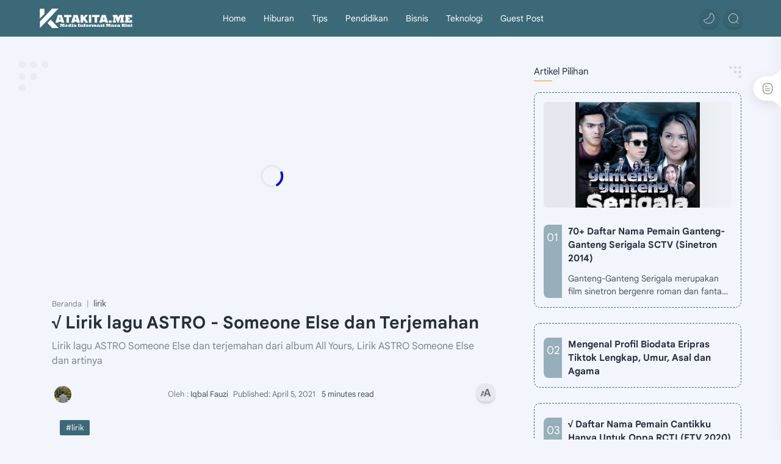

--- FILE ---
content_type: text/html; charset=UTF-8
request_url: https://www.katakita.me/2021/04/lirik-lagu-astro-someone-else.html
body_size: 49161
content:
<!DOCTYPE html>
<html dir='ltr' lang='id'>
<!--[ <head> Open ]-->
  <head>

  
<!--[ SingleItem title ]-->
<title>&#8730; Lirik lagu ASTRO - Someone Else dan Terjemahan - Katakita</title>
<!--[ Meta for browser ]-->
<meta charset='UTF-8'/>
<meta content='width=device-width, initial-scale=1, user-scalable=1, minimum-scale=1, maximum-scale=5' name='viewport'/>
<meta content='IE=edge' http-equiv='X-UA-Compatible'/>
<meta content='max-image-preview:large' name='robots'/>
<link href='/favicon.ico' rel='icon' type='image/x-icon'/>
<meta content='eb16576b2891f9a8e1fc9b927f3cfbf0' name='_mg-domain-verification'/>
<meta content='q4P1zXQnaXwwsOM3nBmsaXm9TY9cO92w-4bmuDorZ1Q' name='google-site-verification'/>
<meta content='33F654A5636BCA866F54FF4FFF9CE62A' name='msvalidate.01'/>
<meta content='1dc437bb529e46f2948b6a6273b5096f' name='p:domain_verify'/>
<meta content='422def198a162a38' name='yandex-verification'/>
<meta content='LYD_qoByzhsdpbuHtobFb-1s4uw3Gfz6pokNAbAzCcY' name='google-site-verification'/>
<script async='async' crossorigin='anonymous' src='https://pagead2.googlesyndication.com/pagead/js/adsbygoogle.js?client=ca-pub-9352151753262474'></script>
<script async='async' crossorigin='anonymous' src='https://pagead2.googlesyndication.com/pagead/js/adsbygoogle.js?client=ca-pub-9352151753262474'></script>
<!-- Link Canonical -->
<link href='https://www.katakita.me/2021/04/lirik-lagu-astro-someone-else.html' rel='canonical'/>
<!--<b:if cond='data:view.url == data:view.url params { amp: &quot;1&quot; }'> <link expr:href='data:view.url' rel='alternate'/> <b:else/> <link expr:href='data:view.url + &quot;?m=1&quot;' rel='alternate'/> <link expr:href='data:view.url params { amp: &quot;1&quot; }' rel='amphtml'/> </b:if>-->
<!--[ Browser data, description and keyword ]-->
<meta content='Lirik lagu ASTRO Someone Else dan terjemahan dari album All Yours, Lirik ASTRO Someone Else dan artinya' name='description'/>
<meta content='Katakita, √ Lirik lagu ASTRO - Someone Else dan Terjemahan, Keyword_1, Keyword_2, Keyword_3 ' name='keywords'/>
<link href='https://blogger.googleusercontent.com/img/b/R29vZ2xl/AVvXsEjDGfiLdWgdxYdTT_teFPbCDYoX3E-5JAy-G_FkViXFPs3UF90bwwrakEBk1DFpxP6TgwNLLweWkCHvhqgCvJ_f75G8jkXFitUiFtjAbubytvxgFm3Gbdh1YDo-rnq79myRXa9PsCJemvz9/w0/astro-full-album-all-yours.jpg' rel='image_src'/>
<!--[ Generator and rrs ]-->
<meta content='blogger' name='generator'/>
<link href='https://www.katakita.me/feeds/posts/default' rel='alternate' title='Katakita - Atom' type='application/atom+xml'/>
<link href='https://www.katakita.me/feeds/posts/default?alt=rss' rel='alternate' title='Katakita - Feed' type='application/rss+xml'/>
<link href='https://www.katakita.me/feeds/comments/default?alt=rss' rel='alternate' title='Katakita - Comments Feed' type='application/rss+xml'/>
<!--[ Theme Color ]-->
<meta content='' name='theme-color'/>
<meta content='' name='msapplication-navbutton-color'/>
<meta content='' name='apple-mobile-web-app-status-bar-style'/>
<meta content='true' name='apple-mobile-web-app-capable'/>
<!--[ Favicon ]-->
<link href='https://www.katakita.me/favicon.ico' rel='apple-touch-icon' sizes='120x120'/>
<link href='https://www.katakita.me/favicon.ico' rel='apple-touch-icon' sizes='152x152'/>
<link href='https://www.katakita.me/favicon.ico' rel='icon' type='image/x-icon'/>
<link href='https://www.katakita.me/favicon.ico' rel='shortcut icon' type='image/x-icon'/>
<!--[ Open graph ]-->
<meta content='√ Lirik lagu ASTRO - Someone Else dan Terjemahan' property='og:title'/>
<meta content='https://www.katakita.me/2021/04/lirik-lagu-astro-someone-else.html' property='og:url'/>
<meta content='Katakita' property='og:site_name'/>
<meta content='article' property='og:type'/>
<meta content='Lirik lagu ASTRO Someone Else dan terjemahan dari album All Yours, Lirik ASTRO Someone Else dan artinya' property='og:description'/>
<meta content='√ Lirik lagu ASTRO - Someone Else dan Terjemahan' property='og:image:alt'/>
<meta content='https://blogger.googleusercontent.com/img/b/R29vZ2xl/AVvXsEjDGfiLdWgdxYdTT_teFPbCDYoX3E-5JAy-G_FkViXFPs3UF90bwwrakEBk1DFpxP6TgwNLLweWkCHvhqgCvJ_f75G8jkXFitUiFtjAbubytvxgFm3Gbdh1YDo-rnq79myRXa9PsCJemvz9/w0/astro-full-album-all-yours.jpg' property='og:image'/>
<!--[ Twitter Card ]-->
<meta content='√ Lirik lagu ASTRO - Someone Else dan Terjemahan' name='twitter:title'/>
<meta content='https://www.katakita.me/2021/04/lirik-lagu-astro-someone-else.html' name='twitter:url'/>
<meta content='Lirik lagu ASTRO Someone Else dan terjemahan dari album All Yours, Lirik ASTRO Someone Else dan artinya' name='twitter:description'/>
<meta content='summary_large_image' name='twitter:card'/>
<meta content='√ Lirik lagu ASTRO - Someone Else dan Terjemahan' name='twitter:image:alt'/>
<meta content='https://blogger.googleusercontent.com/img/b/R29vZ2xl/AVvXsEjDGfiLdWgdxYdTT_teFPbCDYoX3E-5JAy-G_FkViXFPs3UF90bwwrakEBk1DFpxP6TgwNLLweWkCHvhqgCvJ_f75G8jkXFitUiFtjAbubytvxgFm3Gbdh1YDo-rnq79myRXa9PsCJemvz9/w0/astro-full-album-all-yours.jpg' name='twitter:image:src'/>
<!-- Sife Verification -->
<meta content='' name='msvalidate.01'/>
<!--[ CSS stylesheet ]-->
  <style><!-- /* <style id='page-skin-1' type='text/css'><!--
/*
============================================
+				Hoomoy Theme
============================================
+	Name			  : Hoomoy Theme
+	Version			  : v1
+	License			  : Premium
+	Premium Designer  : Muhammad Maki
============================================
+			&#10071;NOT FOR SHARE or SHARE&#10071;
============================================
+	NOTE :
+.  Template Ini 100% Aman Di Gunakan
+	Tema ini premium (berbayar).
+   Anda hanya bisa mendapatkannya dengan membeli
+   resmi.
+   Jika Anda mendapatkannya secara gratis melalui apa saja
+   metode, itu berarti Anda mendapatkannya
+   secara ilegal.
+.  Hargailah Pembuat Template Dan Orang Yang Redesignnya.
============================================
*/
/* Variable color */
:root{
--themeC: #3B6978 ;
--themeD: #08102b ;
--svgC: transparent ;
--svgOp: 1 ;
--logoC: #00a5af;
--logoCa: #f08519;
--logoCs: #804930;
--darkC: #fffdfc ;
--darkCa: #F4A900 ;
--darkCs: #804930 ;
--headC: #262d3d ;
--bodyC: #48525c ;
--bodyCa: #767676 ;
--bodyB: #f2f6fc ;
--linkC: #f89000 ;
--linkB: #3B6978 ;
--nlineS: wavy ;
--nlineC: #F4B400 ;
--btnBr: 12px ;
--iconC: #505050 ;
--iconCa: #08102b ;
--iconCs: #767676 ;
--headerC: #FFFFFF ;
--headerT: 16px ;
--headerW: 400 ; /* write 400(normal) or 700(bold) */
--headerB: #3B6978 ;
--headerL: 0px ;
--headerI: #FFFFFF ;
--headerH: 60px ;
--headerHi: -60px ;
--headerHm: 60px ;
--notifH: 53px ;
--notifU: #ffdfdf ;
--notifC: #08102b ;
--notifL: #3B6978 ;
--contentB: #ffffff ;
--contentL: #D2D2D2 ;
--contentW: 1180px ;
--sideW: 340px ;
--transB: rgba(0,0,0,.05);
--transBa: rgba(0,0,0,.06);
--transBs: rgba(0,0,0,.08);
--pageW: 1180px ;
--postW: 840px ;
--postT: 28px ;
--postTm: 22px ;
--postF: 16px ;
--postFm: 16px ;
--postFS: 14px ;
--postFSm: 14px ;
--postFL: 18px ;
--postFLm: 18px ;
--widgetT: 15px ;
--widgetTw: 500 ; /* write 400(normal) or 700(bold) */
--widgetTa: 30px ;
--widgetTac: #f89000;
--navB: #3B6978 ;
--navT: #FFFFFF ;
--heroB: #f7f7f7 ;
--heroT: #3c4043 ;
--heroI: #fefefe ;
--srchI: #48525c ;
--srchB: #fffdfc ;
--mobT: #08102b ;
--mobHv: #767676 ;
--mobB: #FFFFFF ;
--mobL: 1px ;
--mobBr: 18px ;
--topBr: 4px ;
--topPg: #3B6978 ;
--topB: transparent ;
--fotT: #262d3d ;
--fotB: #FFFFFF ;
--fotL: 0px ;
/*--fontH: Quicksand, sans-serif ;
--fontB: Quicksand, sans-serif ;
--fontBa: Quicksand, sans-serif ;
--fontC: 'Fira Mono', monospace ;*/
--fontH: Google Sans Text, Arial, Helvetica, sans-serif ;
--fontB: Google Sans Text, Arial, Helvetica, sans-serif ;
--fontBa: Google Sans Text, Arial, Helvetica, sans-serif ;
--fontC: 'Fira Mono', monospace  ;
--trans-1: all .1s ease ;
--trans-2: all .2s ease ;
--trans-4: all .4s ease ;
--trans-6: all .6s ease ;
--trans-10: all 1s ease ;
--synxBg: #f6f6f6 ;
--synxC: #2f3337 ;
--synxOrange: #b75501 ;
--synxBlue: #4285F4 ;
--synxGreen: #597e6a ;
--synxRed: #C92D1E ;
--synxYellow: #fdd929 ;
--synxGray: #656e77 ;
--darkT: #fffdfc ;
--darkTa: #989b9f ;
--darkU: #F4A900 ;
--darkW: #343435;
--darkB: #1e1e1e;
--darkBa: #2d2d30;
--darkBs: #252526;
--transL: rgba(255,253,252,.8);
--transLa: rgba(255,253,252,.5);
--transLs: rgba(255,253,252,.1);
--transD: rgba(37,53,69,.8);
--transDa: rgba(37,53,69,.5);
--transDs: rgba(37,53,69,.1);
--shadB: 0 6px 18px 0 rgb(9 32 76 / 5%);
--shadBa: rgba(0, 0, 0, 0.15) 0px 3px 3px 0px;
--shadBs: rgba(0, 0, 0, 0.07) 0px -1px 1px, rgba(0, 0, 0, 0.07) 0px 2px 2px, rgba(0, 0, 0, 0.07) 0px 4px 4px, rgba(0, 0, 0, 0.07) 0px 8px 8px, rgba(0, 0, 0, 0.07) 0px 16px 16px;
}

--></style>
<style>/*<![CDATA[*/::selection{color:#fff;background:var(--linkC)} *, ::after, ::before{-webkit-box-sizing:border-box;box-sizing:border-box} h1, h2, h3, h4, h5, h6{margin:0;font-weight:700;font-family:var(--fontH);color:var(--headC)} h1{font-size:1.9rem} h2{font-size:1.7rem} h3{font-size:1.5rem} h4{font-size:1.4rem} h5{font-size:1.3rem} h6{font-size:1.2rem} a{color:var(--linkC);text-decoration:none} a:hover{opacity:.9;transition:opacity .1s}table{border-spacing:0}iframe{max-width:100%;border:0;margin-left:auto;margin-right:auto}input,button,select,textarea{font:inherit;font-size:100%;color:inherit;line-height:normal}input::placeholder{color:rgba(0,0,0,.5)}img{display:block;position:relative;max-width:100%;height:auto}svg{width:22px;height:22px;fill:var(--iconC)}svg.line,svg .line{fill:none!important;stroke:var(--iconC);stroke-linecap:round;stroke-linejoin:round;stroke-width:1.2}svg.c-1{fill:var(--iconCa)}svg.c-2{fill:var(--iconCs);opacity:.4}.hidden{display:none}.invisible{visibility:hidden}.clear{width:100%;display:block;margin:0;padding:0;float:none;clear:both}.fCls{display:block;position:fixed;top:0;left:0;right:0;bottom:0;z-index:1;transition:var(--trans-1);background:transparent;opacity:0;visibility:hidden}.free::after,.new::after,.modded::after,.crack::after{content:'Free!';display:inline-flex;font-size:smaller;font-weight:500;margin:0 5px;justify-content:center;align-items:baseline;position:relative;top:-8px;color:var(--linkC);padding:0 3px}.new::after{content:'New!'}.modded::after{content:'Mod!'}.crack::after{content:'Crack!'}.free:hover::after,.new:hover::after,.modded:hover::after,.crack:hover::after{animation:rubberBand 1.2s ease}@font-face{font-family:'Google Sans Text';font-style:normal;font-weight:400;font-display:swap;src:local('Google Sans Text'),local('Google-Sans-Text'),url(https://fonts.gstatic.com/s/googlesanstext/v16/5aUu9-KzpRiLCAt4Unrc-xIKmCU5qEp2iw.woff2) format('woff2')}@font-face{font-family:'Google Sans Text';font-style:normal;font-weight:700;font-display:swap;src:local('Google Sans Text'),local('Google-Sans-Text'),url(https://fonts.gstatic.com/s/googlesanstext/v16/5aUp9-KzpRiLCAt4Unrc-xIKmCU5oPFTnmhjtg.woff2) format('woff2')}@font-face{font-family:'Google Sans Mono';font-style:normal;font-weight:400;font-display:swap;src:local('Google Sans Mono'),local('Google-Sans-Mono'),url(https://fonts.gstatic.com/s/googlesansmono/v4/P5sUzYWFYtnZ_Cg-t0Uq_rfivrdYH4RE8-pZ5gQ1abT53wVQGrk.woff2) format('woff2')}html{scroll-behavior:smooth;overflow-x:hidden}body{position:relative;margin:0;padding:0!important;width:100%;font-family:var(--fontB);font-size:14px;color:var(--bodyC);background:var(--bodyB);-webkit-font-smoothing:antialiased}.blog-secIn{margin:0 auto;padding-left:15px;padding-right:15px;max-width:var(--contentW)}.blog-notifecx{display:flex;align-items:center;position:relative;min-height:var(--notifH);background:var(--notifU);color:var(--notifC);padding:10px 15px;font-size:13px;;overflow:hidden;border-radius:var(--btnBr);margin:1em 0 0;box-shadow:var(--shadB)}.blog-notifecx::before{content:'';width:100px;height:100px;background:var(--transB);display:block;border-radius:50%;position:absolute;animation:indicator 3s infinite}.blog-notifecx::before{position:absolute;top:-30px;left:-12px}.blog-notifecx .blog-secIn{width:100%;position:relative}.blog-notifecx .c{display:flex;align-items:center}.ntfT{width:100%;padding-right:15px;text-align:center}.ntfT a{color:var(--notifL);font-weight:700}.ntfI:checked ~ 
.blog-notifecx{height:0;min-height:0;padding:0;opacity:0;visibility:hidden}.ntfA{display:inline-flex;align-items:center;justify-content:center;text-align:initial}.ntfA >a{flex-shrink:0;white-space:nowrap;display:inline-block;margin:0 10px;padding:8px 12px;border-radius:var(--btnBr);background:var(--notifL);color:#fffdfc;font-size:12px;font-weight:400;box-shadow:0 10px 8px -8px rgb(0 0 0 / 12%);text-decoration:none}.drak-mode .ntfA >a{color:var(--darkT);background:var(--darkU)}.kuyLogo{border:1px dashed var(--contentL);border-radius:2px;background:var(--contentB);margin-right:10px}.kuyLogo img{width:30px;padding:2px}.ntfA b{font-size:12px}@media screen and (max-width:360px){.ntfA{font-size:10px}.ntfA b{font-size:11px}.ntfA >a{flex-shrink:0;white-space:nowrap;display:inline-block;margin:0 8px;padding:10px}}.fixL{display:flex;align-items:center;position:fixed;left:0;right:0;bottom:0;margin-bottom:-100%;z-index:20;transition:var(--trans-1);width:100%;height:100%;opacity:0;visibility:hidden}.fixLi,.fixL .cmBri{width:100%;max-width:680px;max-height:calc(100% - 60px);border-radius:12px;transition:inherit;z-index:3;display:flex;overflow:hidden;position:relative;margin:0 auto;box-shadow:0 5px 30px 0 rgba(0,0,0,.05)}.fixLs{padding:60px 20px 20px;overflow-y:scroll;overflow-x:hidden;width:100%;background:var(--contentB)}.fixH,.mnH,.srhB .BlogSearch{display:flex;background:inherit;position:absolute;top:0;left:0;right:0;padding:0 10px;z-index:2}.fixH .cl,.srhB .c{padding:0 10px;display:flex;align-items:center;justify-content:flex-end;position:relative;flex-shrink:0;min-width:40px}.fixH .c::after,.blog-notifecx .c::after,.mnH .c::before,.srhB .c::after{content:'\2715';line-height:18px;font-size:14px}.fixT::before{content:attr(data-text);flex-grow:1;padding:16px 10px;font-size:90%;opacity:.7}.fixT .c::before,.mnH .c::after{content:attr(aria-label);font-size:11px;margin:0 8px;opacity:.6}.fixi:checked ~ .fixL,#comment:target .fixL{margin-bottom:0;opacity:1;visibility:visible}.fixi:checked ~ .fixL .fCls,#comment:target .fixL .fCls{opacity:1;visibility:visible;background:rgba(0,0,0,.2);-webkit-backdrop-filter:saturate(180%) blur(10px);backdrop-filter:saturate(180%) blur(10px)}.shBri,.tmBr{max-width:520px}.fnBr{max-width:480px}.bIc{display:flex;align-items:center}.stick{position:sticky !important;transition:var(--trans-2)}header{width:100%;z-index:10;/*position:-webkit-sticky;position:sticky;*/position:relative;top:0;border-bottom:var(--headerL) dashed var(--contentL);transition:var(--trans-2)/*;box-shadow:var(--shadB)*/}header a{color:inherit}header svg{width:20px;height:20px;fill:var(--headerI);opacity:.8}header svg.line{fill:none;stroke:var(--headerI)}.header-cent{position:relative;height:var(--headerH);color:var(--headerC);background:var(--headerB)}.header-io{display:flex;justify-content:space-between;height:100%}.headL{display:flex;align-items:center;min-width:200px;max-width:300px}.headL .headIc{flex:0 0 35px;padding-right:5px}.headI .headP{display:flex;justify-content:flex-end;align-items:center;position:relative;height:100%}.headI{height:100%;position:relative;width:calc(100% + 15px);left:-7.5px;right:-7.5px}.headI >*{margin:0 7.5px}.headIc{font-size:11px;display:flex;list-style:none;margin:0;padding:0}.headIc >*{position:relative}.headIc svg{z-index:1}ul.headIc{position:relative;width:calc(100% + 14px);left:-7px;right:-7px;justify-content:flex-end}ul.headIc li{margin:0 5px}.Header{background-repeat:no-repeat;background-size:100%;background-position:center}.Header img{max-width:160px;max-height:45px}.Header .headH{display:block;color:inherit;font-size:var(--headerT);font-weight:var(--headerW)}.Header .headH.hasSub{display:flex;align-items:center}.Header .headTtl{overflow:hidden;white-space:nowrap;text-overflow:ellipsis;display:block}.Header .headSub{margin:0 5px;font:400 11px var(--fontB);text-overflow:ellipsis;overflow:hidden;max-width:80px;opacity:.6;height:25px;line-height:1.1em;display:flex;align-items:self-start;justify-content:flex-start;font-style:italic;font-size:10px;padding:1px 0}.Header .headSub::before{content:attr(data-text)}.tIc{width:30px;height:30px;justify-content:center}.tIc:not(.tee-neve)::after{content:'';background:var(--transB);border-radius:var(--btnBr);position:absolute;left:0;right:0;top:0;bottom:0;transition:var(--trans-1);box-shadow:var(--shadBa)}.tIc:hover::after{opacity:1;visibility:visible;transform:scale(1.3,1.3)}.tDL .d2,.drak-mode .tDL .d1,.grD .tGr .s3,.grD .tGr .g5,.tGr .l5{display:none}.grD .tGr .l5{display:block}.menu-bar ul{list-style:none;margin:0;padding:0}.mnMn svg{flex-shrink:0}.mnMn svg.d{width:14px;height:14px}.blog-contety{flex-grow:1;padding:20px 0 0;position:relative;transition:var(--trans-1)}.blog-contety .section:not(.no-items),.blog-contety .widget:not(:first-child){margin-top:40px}.blog-contety .section:first-child,.blog-contety footer .widget:not(:first-child),.blog-contety .section.mobMn{margin-top:0}.blog-ades .section:not(.no-items){margin-bottom:40px}.blogM{flex-wrap:wrap;justify-content:center;padding-bottom:40px}.sidebar{max-width:500px;margin:50px auto 0}.sideSticky{position:-webkit-sticky;position:sticky;top:calc(var(--headerH) + 10px)}.onPs .mainbar,.onHm .mainbar{max-width:var(--postW)}.onPg .mainbar,.onMl:not(.grD) .mainbar{max-width:var(--pageW)}.onMl.grD .mainbar{max-width:100%}footer .landing-svg{position:relative;bottom:40px;width:100%;height:42px}footer .landing-svg .rect{fill:var(--fotB)}.drak-mode footer .landing-svg .rect{fill:var(--darkBa)}footer{line-height:1.8em;padding:30px 0;border-top:var(--fotL) dashed var(--contentL);color:#fff;background:var(--linkB);border-radius:0}footer .LinkList a,footer .sL li >*{display:inline-block;color:inherit;line-height:20px}footer .LinkList a:hover{text-decoration:underline;text-decoration-style:var(--nlineS);text-decoration-color:var(--nlineC)}footer .LinkList ul:not(.sL,.moSoci) li::before{content:'\2726';opacity:.3}footer .sL{display:flex;flex-wrap:wrap;align-items:baseline;font-size:13px;opacity:.8}footer .sL li{display:inline-flex;align-items:baseline}footer .sL li:not(:first-child)::before{content:'/';margin:0 5px}footer .sL li >*::before{content:attr(data-text)}.footer-lnee ul{list-style:none;margin:0;padding:0}.footer-lnee{display:flex;flex-wrap:wrap;position:relative;width:calc(100% + 30px);left:-15px;right:-15px}.footer-lnee >*{width:calc(21.666% - 30px);margin:0 15px}.footer-lnee >*:first-child{width:calc(35% - 30px)}.footer-lnee .widget{margin-bottom:30px}.footer-lnee .widget .title:after{display:none}.footer-lnee .widget .title{color:inherit;margin-bottom:12px;font-weight:700;font-size:14px}/*.abtU{max-width:calc(100% - 25px)}.footer-crdting{display:flex;align-items:baseline;justify-content:space-between;position:relative;width:calc(100% + 20px);left:-10px;right:-10px}.footer-crdting >*{margin:0 10px}.footer-crdting .HTML{overflow:hidden;white-space:nowrap;text-overflow:ellipsis}.footer-crddr{display:inline-flex}.footer-crddr .creator{opacity:0}.tTop svg{width:20px;height:20px;stroke:#fff}.toTop{display:flex;align-items:center;white-space:nowrap}.toTop::before{content:attr(data-text);opacity:.7;margin:0 5px}.toTopF{display:flex;align-items:center;justify-content:center;width:45px;height:45px;border-radius:50%;background:var(--transL)/*var(--topB)*/}.toTopF{position:fixed;bottom:20px;right:20px;z-index:2;box-shadow:inset 0 0 0 2px rgba(192,192,192,0.4)/*,var(--shadBs)*/}.toTopF svg{stroke-width:2}.toTopF,.toTop{transition:var(--trans-2)}.active{opacity:1!important;visibility:visible!important;transform:translateY(0)!important}.onId:not(.grD) .ntry,.itemFt .itm{display:flex;flex-wrap:wrap;align-items:center;position:relative;/*width:calc(100% + 22px);left:-11px;right:-11px*/}/* tambahan */ .itemFt .itm{width:calc(100% + 22px);left:-11px;right:-11px} .onId:not(.grD) .ntry >*,.itemFt .itm >*{flex:0 0 calc(50% - 22px);width:calc(50% - 22px);margin-bottom:0;margin-left:11px;margin-right:11px}.onId:not(.grD) .ntry >*:last-child,.itemFt .itm >*:last-child{flex-grow:1}.onId:not(.grD) div.ntry >*{flex:0 0 calc(100% - 25px);width:calc(100% - 25px)}.onId .ntry{margin-bottom:20px;position:relative}.onId .blog-Post.mty{display:block;width:100%;left:0;right:0}.onId .blog-Post.mty .noPosts{width:100%;margin:0}.blog-Post .ntry.noAd .widget,.Blog ~ .HTML{display:none}.tGr::before{content:attr(data-grid);position:absolute;right:50px;opacity:.8} .grD .tGr::before{content:attr(data-list)} .grD .blogPts{display:flex;flex-wrap:wrap;position:relative;width:calc(100% + 22px);left:-11px;right:-11px} .grD .ntry{width:calc(50% - 22px);margin-left:11px;margin-right:11px;position:relative;/*padding-bottom:45px;margin-bottom:35px*/} .grD div.ntry{padding-bottom:0} .grD .ntry .pInf{position:relative;left:0;right:0;bottom:0} @media screen and (min-width:897px){.onMl.grD .ntry{width:calc(33.33% - 22px)}} @media screen and (max-width:1100px) and (min-width: 897px){.grD .ntry .pTtl{font-size:1rem}} @media screen and (max-width:500px){/* Hide author and labels on mobile */ /*.grD:not(.oGrd)*/ /*.ntry .pHdr .aNm, .ntry .pHdr .aIm{display:none}*/ .grD .blogPts{width:calc(100% + 15px);left:-7.5px;right:-7.5px} .grD .ntry{width:calc(50% - 15px);margin-left:7.5px;margin-right:7.5px} .grD div.ntry{width:calc(100% - 15px)}}.blog-Title{font-size:14px; margin:0 0 30px/*;width:calc(100% + 16px)*/;display:flex;align-items:center;justify-content:space-between;position:relative;/*left:-8px;right:-8px*/} .blog-Title .t, .blog-Title.hm .title{margin:0 8px;flex-grow:1} .blog-Title .t span{font-weight:400;font-size:90%; opacity:.7} .blog-Title .t span::before{content:attr(data-text)} .blog-Title .t span::after{content:''; margin:0 4px} .blog-Title .t span.hm::after{content:'/'; margin:0 8px} .blog-Title .g{position:relative;flex-shrink:0;margin:0 2px;font-size:12px} .blog-Title .g svg{width:20px;height:20px}.pThmb{flex:0 0 calc(50% - 12.5px);overflow:hidden;position:relative;border-radius:5px; margin-bottom:20px; background:var(--transB)} .pThmb .thmb{display:block;position:relative;padding-top:56.25%;color:inherit; transition:var(--trans-1)} .pThmb .thmb amp-img{position:absolute;top:50%;left:50%;min-width:100%;min-height:100%;max-height:108%;text-align:center;transform:translate(-50%, -50%)} .pThmb div.thmb span::before{content:attr(data-text); opacity:.7; white-space:nowrap} .pThmb:not(.nul)::before{position:absolute;top:0;right:0;bottom:0;left:0; transform:translateX(-100%); background-image:linear-gradient(90deg, rgba(255,255,255,0) 0, rgba(255,255,255,.3) 20%, rgba(255,255,255,.6) 60%, rgba(255,255,255, 0)); animation:shimmer 2s infinite;content:''} .pThmb.iyt:not(.nul) .thmb::after{content:'';position:absolute;top:0;left:0;right:0;bottom:0; background:rgba(0,0,0,.4) url("data:image/svg+xml,<svg xmlns='http://www.w3.org/2000/svg' viewBox='0 0 24 24' fill='none' stroke='%23fff' stroke-width='1.5' stroke-linecap='round' stroke-linejoin='round'><path d='M4 11.9999V8.43989C4 4.01989 7.13 2.2099 10.96 4.4199L14.05 6.1999L17.14 7.9799C20.97 10.1899 20.97 13.8099 17.14 16.0199L14.05 17.7999L10.96 19.5799C7.13 21.7899 4 19.9799 4 15.5599V11.9999Z'/></svg>") center / 35px no-repeat; opacity:0;transition:var(--trans-1)} .pThmb.iyt:not(.nul):hover .thmb::after{opacity:1}.iFxd:not(.btm,.lft){display:flex;justify-content:flex-end;position:absolute;top:0;right:0;padding:10px 6px;font-size:14px;line-height:16px}
.iFxd:not(.btm) >*{display:flex;align-items:center;margin:0 3px;padding:5px 2.5px;border-radius:5px}
.iFxd>*{background:var(--transL);color:inherit;box-shadow:var(--shadBa)}
.iFxd >* svg{/*width:16px;*/height:16px;stroke-width:1.5;margin:0 2.5px;opacity:1}.iFxd .cmnt{padding:5px;color:var(--bodyC)}.iFxd .cmnt::after{content:attr(data-text);margin:0 2.5px;opacity:1}/*.drak-mode .iFxd >* svg.line{stroke:inherit}*/
.drak-mode .iFxd>*{color:var(--darkT);background:var(--darkBa/*transD*/)}
.iFxd.lft .pLbls2::before,.iFxd.lft .pLbls2 >*::before{content:attr(data-text)}.iFxd.lft .pLbls2::before{opacity:.7}.pLbls2 a:hover{text-decoration:none}/*.iFxd.lft .pLbls2 a{color:var(--headC)!important}*/
.iFxd.lft .pLbls2 >*{display:inline;color:inherit;padding:0 3px}.iFxd.lft .pLbls2 >*:not(:last-child)::after{content:'&';margin-left:2px}.iFxd.lft .pLbls2 >*:last-child{padding-right:10px}
/*.pHdr >* .pLbls{display:none!important}*/.pLbls::before,.pLbls >*::before{content:attr(data-text)}.pLbls::before{opacity:.7}.pLbls a:hover{text-decoration:underline;text-decoration-style:var(--nlineS);text-decoration-color:var(--nlineC)}.pLbls >*{color:inherit;display:inline}.pLbls >*:not(:last-child)::after{content:'/'}.im{width:35px;height:35px;border-radius:16px;background-color:var(--transB);background-size:100%;background-position:center;background-repeat:no-repeat;display:flex;align-items:center;justify-content:center}.im svg{border-top-color:transparent;border-left-color:#e47474;border-right-color:#e47474;width:18px;height:18px;opacity:.4}
.nm::after{content:attr(data-text)}.post-titlep{font-size:1.1rem;line-height:1.5em} .post-titlep.sml{font-size:1rem} .post-titlep.itm{font-size:var(--postT);font-family:var(--fontBa);font-weight:700; line-height:1.3em} .post-titlep.itm.nSpr{margin-bottom:30px} .post-titlel a:hover{color:var(--linkC)} .post-titlel a, .pSnpt{color:inherit; display:-webkit-box;-webkit-line-clamp:3;-webkit-box-orient:vertical;overflow:hidden} .pEnt{margin-top:40px; font-size:var(--postF);font-family:var(--fontBa); line-height:1.8em}.pHdr.nHdr{margin:0}.pHdr{width:calc(100% + 8px);position:relative;left:-4px;right:-4px;margin-bottom:8px;display:flex;align-items:center}.pHdr .aIm{flex-shrink:0;margin:0 4px}.pHdr .aIm .im{width:18px;height:18px}.pHdr .aNm{flex-grow:1;opacity:1;margin:0 2px;display:inline-flex;flex-wrap:wrap/*;max-width:calc(100% - 30px)*/;align-items:center;color:inherit}.pHdr .aNm::after{content:'';background-image:url("data:image/svg+xml,%3Csvg width='24' height='24' viewBox='0 0 24 24' fill='none' xmlns='http://www.w3.org/2000/svg'%3E%3Cpath fill='%231DA1F2' d='M11.528 1.6a.6.6 0 0 1 .944 0l1.809 2.3a.6.6 0 0 0 .635.207l2.815-.798a.6.6 0 0 1 .764.554l.11 2.925a.6.6 0 0 0 .393.54l2.747 1.01a.6.6 0 0 1 .292.897l-1.63 2.431a.6.6 0 0 0 0 .668l1.63 2.431a.6.6 0 0 1-.292.897l-2.747 1.01a.6.6 0 0 0-.392.54l-.111 2.925a.6.6 0 0 1-.764.554l-2.815-.798a.6.6 0 0 0-.636.206L12.473 22.4a.6.6 0 0 1-.944 0L9.72 20.1a.6.6 0 0 0-.635-.207l-2.815.798a.6.6 0 0 1-.764-.554l-.11-2.925a.6.6 0 0 0-.393-.54l-2.747-1.01a.6.6 0 0 1-.292-.897l1.63-2.431a.6.6 0 0 0 0-.668l-1.63-2.431a.6.6 0 0 1 .292-.897l2.747-1.01a.6.6 0 0 0 .392-.54l.111-2.925a.6.6 0 0 1 .764-.554l2.815.798A.6.6 0 0 0 9.72 3.9l1.81-2.3Z' stroke='%23fff' stroke-width='1.5'/%3E%3Cpath d='m9 12 2 2 4-4' stroke='%23fff' stroke-width='2' stroke-linecap='round' stroke-linejoin='round'/%3E%3C/svg%3E");margin-left:1px;width:16px;height:16px;background-size:16px 16px;background-repeat:no-repeat;display:inline-flex;position:relative;bottom:0}.pHdr .nm,.pHdr .pLbls{white-space:nowrap;text-overflow:ellipsis;overflow:hidden;margin:0 2px}.pHdr .pLbls{opacity:1}.pSml{font-size:93%}.pSnpt{-webkit-line-clamp:2;margin:12px 0 0;font-family:var(--fontB);font-size:14px;line-height:1.5em;opacity:1}.pSnpt.nTag{color:var(--linkC);opacity:1;font-weight:600}.pDesc{font-size:16px;line-height:1.5em;margin:8px 0 25px;opacity:.7}.pInf{display:flex;align-items:baseline;justify-content:space-between;margin-top:15px}.pInf.nTm{margin:0}.pInf.nSpr .post-jumilink{opacity:1}.pInf.nSpr .post-jumilink::before{content:attr(aria-label)}.pInf.ps{justify-content:flex-start;align-items:center;justify-content:space-between;margin-top:25px;position:relative;/*left:-4px;right:-4px;width:calc(100% + 8px)*/}.pInf.ps .post-time-stam{opacity:.8}.pInf.ps .post-time-stam::before{content:attr(data-date) ' '}.pInf.ps .post-time-stam::after{display:inline}.pInf.ps.nul{display:none}.pInf .lftFlx{display:flex;align-items:center}.pInf .blog-pime{flex-shrink:0;margin:0 4px}.pInf .pNm{/*flex-grow:1;width:calc(100% - 108px);*/display:inline-flex;flex-wrap:wrap;align-items:baseline;margin-right:10px}.pInf .pNm.l{display:none}.pInf .pCm{flex-shrink:0;max-width:24px;margin:0 2px}.pInf .pCm.l{max-width:58px}.pInf .pIc{display:inline-flex;justify-content:flex-end/*;position:relative;left:-5px;right:-5px*/}.pInf .pIc >*{display:flex;align-items:center;position:relative;margin:0 2px 5px;color:inherit}.pInf .pIc svg{width:20px;height:20px;opacity:.8;z-index:1}.pInf .pIc .cmnt::before{content:attr(data-text);font-family:var(--fontC);font-size:11px;line-height:16px;padding:0 5px;border-radius:var(--btnBr);background:var(--synxRed);color:var(--darkT);position:absolute;top:-5px;right:0;z-index:2;animation:indicator 2s 3s infinite}.pInf .pIc .cmnt svg{height:18px}.pInf .pDr{opacity:1;display:/*inline-block*/flex;margin:0 4px;white-space:nowrap;text-overflow:ellipsis;overflow:hidden;max-width:100%;align-items:center;flex-wrap:wrap;flex-direction:row;justify-content:flex-start}.pInf .pDr >*:not(:last-child){margin-right:10px}/*.pInf .pDr >*:not(:first-child)::before{content:'\00B7';margin:0 5px}*/.pInf .pIn{display:inline}.pInf .nm{margin:0 4px}.pInf .nm::before,.pInf .n .nm::before,.pHdr .n .nm::before{content:attr(data-write) ' : ';opacity:.7}.pInf .im{width:28px;height:28px}.apost-time-stam{opacity:1}.apost-time-stam,.post-jumilink{overflow:hidden}.post-time-stam::after,.post-jumilink::before,.ipost-time-stam::before{content:attr(data-text);display:block;line-height:18px;white-space:nowrap;text-overflow:ellipsis;overflow:hidden}.post-jumilink{display:inline-flex;align-items:center;opacity:1;transition:var(--trans-2)}.post-jumilink::before{content:attr(aria-label)}.post-jumilink svg{height:18px;width:18px;stroke:var(--linkC);flex-shrink:0}.ntry:hover .post-jumilink,.itm:hover .post-jumilink{opacity:.6}.ntry:not(.noAd) .post-jumilink,.itemFt .itm /*.post-jumilink{animation:indicator 2s 3s infinite}*/.ntry:not(.noAd):hover .post-jumilink,.itemFt:hover .itm .post-jumilink{animation:none}.post-jumilink{border:1px dashed var(--linkC);padding:4px 10px;margin-right:10px}.post-jumilink:hover{background:var(--linkC);color:#fff !important}.pTag .pPad{padding:10px 0}.pTag .pPric{font-size:20px;color:var(--linkC);padding-top:20px}.pTag .pPric::before,.pTag .pInfo small{content:attr(data-text);font-size:small;opacity:.8;display:block;line-height:1.5em;color:var(--bodyC)}.pTag .pInfo{font-size:14px;line-height:1.6em}.pTag .pInfo:not(.o){position:relative;width:calc(100% + 20px);left:-10px;right:-10px;display:flex}.pTag .pInfo:not(.o) >*{width:50%;padding:0 10px}.pTag .pMart{margin:10px 0 12px;display:flex;flex-wrap:wrap;line-height:1.6em;position:relative;width:calc(100% + 8px);left:-4px;right:-4px}.pTag .pMart >*{margin:0 4px}.pTag .pMart small{width:calc(100% - 8px);margin-bottom:10px}.pTag .pMart a{display:inline-flex;align-items:center;justify-content:center;width:40px;height:40px;border:1px dashed var(--contentL);border-radius:var(--btnBr);margin-bottom:8px}.pTag .pMart img{width:20px;display:block}.blog-Pager{display:flex;flex-wrap:wrap;justify-content:space-between;font-size:90%;font-family:var(--fontB);line-height:20px;color:var(--darkT);margin:30px 0 50px;max-width:100%}.blog-Pager >*{display:flex;align-items:center;padding:10px 15px;margin-bottom:10px;color:#757575;border:1px dashed var(--linkB);border-radius:var(--btnBr)}.drak-mode .blog-Pager >* svg{stroke:var(--contentL)}.blog-Pager >* svg{width:18px;height:18px;stroke:var(--contentL);stroke-width:1.5}.blog-Pager >*::before{content:attr(data-text)}.blog-Pager .jsLd{margin-left:auto;margin-right:auto}.blog-Pager .nwLnk::before,.blog-Pager .jsLd::before{display:none}.blog-Pager .nwLnk::after,.blog-Pager .jsLd::after{content:attr(data-text);margin:0 8px}.blog-Pager .olLnk::before{margin:0 8px}.blog-Pager .nPst,.blog-Pager .current{color:var(--contentL)}.drak-mode .blog-Pager .nPst.jsLd svg{fill:#fff;stroke:#fff}.blog-Pager .nPst.jsLd svg{fill:#757575;stroke:#757575}.drak-mode .blog-Pager .nPst svg.line{stroke:#fff}.blog-Pager .nPst svg.line{stroke:var(--contentL)}.blog-Pager >*:hover{background:var(--linkB);color:inherit;}.bercumbu{margin-bottom:5px;overflow:hidden;text-overflow:ellipsis;white-space:nowrap}.bercumbu a{color:inherit}.bercumbu >*:not(:last-child)::after{content:'|';margin:0 4px;font-size:90%;opacity:.6}.bercumbu >*{display:inline}.bercumbu .tl::before{content:attr(data-text)}.bercumbu .hm a{font-size:90%;opacity:.7}.pS h1,.pS h2,.pS h3,.pS h4,.pS h5,.pS h6{margin:1.5em 0 18px;font-family:var(--fontB);font-weight:600;line-height:1.2em}.pS h1:target,.pS h2:target,.pS h3:target,.pS h4:target,.pS h5:target,.pS h6:target{padding-top:var(--headerH);margin-top:0}.pS p{margin:1.7em 0}.pIndent{text-indent:2.5rem}.onIt:not(.Rtl) .dropCap{float:left;margin:4px 8px 0 0;font-size:55px;line-height:45px;opacity:.8}.pS hr{margin:3em 0;border:0}.pS hr::before{content:'\2027 \2027 \2027';display:block;text-align:center;font-size:24px;letter-spacing:0.6em;text-indent:0.6em;opacity:.8;clear:both}.pRef{display:block;font-size:smaller;line-height:1.5em;opacity:.5;word-break:break-word}.pS img{display:inline-block;border-radius:3px;height:auto!important}.pS img.full{display:block!important;margin-bottom:10px;position:relative;width:100%;max-width:none}.pS .widget,.ps .pAd >*{margin:40px 0}.note{position:relative;padding:16px 20px 16px 50px;background:#e1f5fe;color:#3c4043;font-size:.85rem;font-family:var(--fontB);line-height:1.6em;border-radius:10px;overflow:hidden}.note::before{content:'';width:60px;height:60px;background:#81b4dc;display:block;border-radius:50%;position:absolute;top:-12px;left:-12px;opacity:.1}.lede{font-weight:bold}.note::after{content:'\002A';position:absolute;left:18px;top:16px;font-size:20px;min-width:15px;text-align:center}.note.wr{background:#ffdfdf;color:#48525c}.note.wr::before{background:#e65151}.note.wr::after{content:'\0021'}.note.sc{background:#dffff0;color:#4d5c48}.note.sc::before{background:#51e65b}.note.sc::after{content:'\2713'}.extL::after{content:'';width:14px;height:14px;display:inline-block;margin:0 5px;background:url("data:image/svg+xml,<svg xmlns='http://www.w3.org/2000/svg' viewBox='0 0 24 24' fill='none' stroke='%23989b9f' stroke-width='2' stroke-linecap='round' stroke-linejoin='round'><path d='M13 11L21.2 2.80005'/><path d='M22 6.8V2H17.2'/><path d='M11 2H9C4 2 2 4 2 9V15C2 20 4 22 9 22H15C20 22 22 20 22 15V13'/></svg>") center / 14px no-repeat}.psImg{display:flex;flex-wrap:wrap;align-items:flex-start;justify-content:center;margin:2em 0;position:relative;left:-7px;right:-7px;width:calc(100% + 14px)}.psImg >*{width:calc(50% - 14px);margin:0 7px 14px;position:relative}.psImg img{display:block}.scImg >*{width:calc(33.3% - 14px);margin:0 7px}.btImg label{position:absolute;top:0;left:0;right:0;bottom:0;border-radius:3px;display:flex;align-items:center;justify-content:center;background:rgba(0,0,0,.6);transition:var(--trans-1);-webkit-backdrop-filter:saturate(180%) blur(10px);backdrop-filter:saturate(180%) blur(10px);color:var(--darkT);font-size:13px;font-family:var(--fontB)}.hdImg .shImg{width:100%;margin:0;left:0;right:0;transition:var(--trans-1);max-height:0;opacity:0;visibility:hidden}.inImg:checked ~ .hdImg .shImg{max-height:1000vh;opacity:1;visibility:visible}.inImg:checked ~ .hdImg .btImg label{opacity:0;visibility:hidden}.pRelate{position:relative;background:var(--synxBg);margin:45px 0;padding:1em 2em .5em 1em;border-radius:var(--btnBr);font-size:var(--postF);line-height:1.2em;box-shadow:var(--shadBa)}.pRelate h3,.pRelate h4,.pRelate b{font-size:var(--postF);font-weight:700;margin:0;padding:4px 20px;background-color:var(--linkB);color:var(--darkT);text-transform:uppercase;border-radius:var(--btnBr);position:absolute;top:-15px;left:20px;box-shadow:var(--shadBa)}.pRelate ul,.pRelate ol{margin:8px 0;padding-left:25px/*;list-style:none*/}.pRelate ul li:not(:last-child){border-bottom:2px dashed var(--contentL);border-width:3.5px}.pRelate ul li{padding:8px 0}.pRelate ul li a{color:inherit}.pRelate ul li a:hover{text-decoration:underline;text-decoration-style:var(--nlineS);text-decoration-color:var(--nlineC);opacity:.7}.drak-mode .pRelate h3,.drak-mode .pRelate h4,.drak-mode .pRelate b{background:var(--darkU)}.drak-mode .post .tabsHead > *:after{background-color:var(--darkU);border-color:rgba(255,255,255,.15)}.drak-mode .pRelate{background:var(--darkBa)}blockquote,.cmC i[rel=quote]{position:relative;font-size:.97rem;opacity:.8;line-height:1.6em;margin-left:0;margin-right:0;padding:5px 20px;border-left:2px dashed var(--contentL)}blockquote.s-1,details.sp{font-size:.93rem;padding:25px 25px 25px 45px;border:1px dashed #989b9f;border-left:0;border-right:0;line-height:1.7em}blockquote.s-1::before{content:'\201D';position:absolute;top:10px;left:0;font-size:60px;line-height:normal;opacity:.5}.ps table{margin:0 auto;font-size:14px;font-family:var(--fontB)}.ps table:not(.tr-caption-container){min-width:90%;border:1px dashed var(--contentL);border-radius:3px;overflow:hidden}.ps table:not(.tr-caption-container) td{padding:16px}.ps table:not(.tr-caption-container) tr:not(:last-child) td{border-bottom:1px dashed var(--contentL)}.ps table:not(.tr-caption-container) tr:nth-child(2n+1) td{background:rgba(0,0,0,.01)}.ps table th{padding:16px;text-align:inherit;border-bottom:1px dashed var(--contentL)}.ps .table{display:block;overflow-y:hidden;overflow-x:auto;scroll-behavior:smooth}figure{margin-left:0;margin-right:0}.ps .tr-caption,.psCaption,figcaption{display:block;font-size:14px;line-height:1.6em;font-family:var(--fontB);opacity:.7}.pre{background:#1d1e22/*(--synxBg)*/;color:var(--darkTa);direction:ltr;border:5px dashed #060606}.pre:not(.tb){position:relative;border-radius:10px;overflow:hidden;margin:1.7em auto;font-family:var(--fontC);z-index:1}.pre pre{margin:0;color:var(--darkTa);background:inherit}.pre:not(.tb)::before,.cmC i[rel=pre]::before{content:'</>';display:flex;justify-content:flex-end;position:absolute;right:0;top:0;width:100%;background:#060606;color:var(--darkTa);font-size:10px;padding:0 10px;z-index:2;line-height:30px}.pre:not(.tb).html::before{content:'.html'}.pre:not(.tb).css::before{content:'.css'}.pre:not(.tb).js::before{content:'.js'}.pre:not(.tb).xml::before{content:'.xml'}pre,.cmC i[rel=pre]{display:block;position:relative;font-family:var(--fontC);font-size:13px;line-height:1.6em;border-radius:3px;background:var(--synxBg);color:var(--darkTa);padding:40px 20px 20px;margin:1.7em auto;-moz-tab-size:2;tab-size:2;-webkit-hyphens:none;-moz-hyphens:none;-ms-hyphens:none;hyphens:none;overflow:auto;direction:ltr;white-space:pre;max-height:300px}pre i{color:var(--synxBlue);font-style:normal}pre i.block{color:#fff;background:var(--linkC)}pre i.green{color:var(--synxGreen)}pre i.gray{color:var(--synxGray)}pre i.red{color:var(--synxOrange)}pre i.blue{color:var(--synxBlue)}code{display:inline;padding:2px 5px;font-size:var(--postFm);border-radius:3px;line-height:inherit;color:var(--synxC);background:#f2f3f5;font-family:var(--fontC)}code.green{color:var(--synxGreen)}code.gray{color:var(--synxGray)}code.red{color:var(--synxOrange)}code.blue{color:var(--synxBlue)}code.yellow{color:var(--synxYellow)}.drak-mode code{color:var(--darkT);background:var(--synxGray)}code svg{position:relative;top:5px;display:inline;padding:2px}blockquote.intL{border-left:8px dashed var(--linkB);border-radius:5px;font-style:italic}blockquote.intL:hover{background:var(--transBa)}blockquote.intL b{margin-right:5px}blockquote.intL b::after{content:':';margin:0 3px}.drak-mode blockquote.intL{border-color:var(--darkU)}.pre.tb{border-radius:5px}.pre.tb pre{margin:0;background:inherit}.pre.tb .preH{font-size:13px;border-color:rgba(0,0,0,.05);margin:0}.pre.tb .preH >*{padding:13px 20px}.pre.tb .preH::after{content:'</>';font-size:10px;font-family:var(--fontC);color:var(--synxGray);padding:15px;margin-left:auto}.pre.tb >:not(.preH){display:none}.pS input[id*="1"]:checked ~ div[class*="C-1"],.pS input[id*="2"]:checked ~ div[class*="C-2"],.pS input[id*="3"]:checked ~ div[class*="C-3"],.pS input[id*="4"]:checked ~ div[class*="C-4"]{display:block}.table-ofL{position:fixed;top:0;bottom:0;right:-280px;width:280px;transition:var(--trans-1);z-index:5}.table-ofLi{width:100%;height:100%;position:relative;background:var(--linkB);color:#fff !important;box-shadow:0 5px 30px 0 rgba(0,0,0,.05);z-index:2;border-radius:0}.table-ofs{position:relative;top:20px;background:inherit}.tocIn{padding:60px 0 0;overflow-y:scroll;overflow-x:hidden;width:100%;height:calc(100vh - var(--headerH))}.tocC{position:absolute;left:-45px;top:105px;transition:var(--trans-1)}.tocC span{display:flex;align-items:center;justify-content:center;width:45px;height:40px;border-radius:20px 0 0 20px;background:var(--contentB);transition:inherit;z-index:1;box-shadow:0 5px 20px 0 rgba(0,0,0,.1)}.table-ofL svg.rad{width:20px;height:20px;position:absolute;right:-2px;top:-19px;fill:var(--contentB);transform:rotate(92deg);transition:inherit}.table-ofL svg.rad.in{top:auto;bottom:-19px;transform:rotate(-2deg)}.tocC span svg{opacity:.8;animation:wiggle 3s infinite}.tocT{display:flex;width:100%}.table-ofL ol{margin:0;padding-inline-start:35px;line-height:1.6em}.table-ofL li ol{margin:5px 4px 10px;list-style:lower-roman}.table-ofL a{color:#fff;opacity:.8}.table-ofL a:hover{text-decoration:underline;text-decoration-style:var(--nlineS);text-decoration-color:var(--nlineC)}.tocI:checked ~ .table-ofL{right:0;z-index:10}.tocI:checked ~ .table-ofL .tocC{opacity:0;visibility:hidden}.tocI:checked ~ .table-ofL .fCls{background:rgba(0,0,0,.25);opacity:1;visibility:visible}.drak-mode .table-ofLi{background:var(--darkBa)}.drak-mode .tocC span, .drak-mode .post-share-cont >*:not(.c){background:var(--darkBa)}.drak-mode .table-ofL svg.rad{fill:var(--darkBa)}.pS details summary{list-style:none;outline:none}.pS details summary::-webkit-details-marker{display:none}details.sp{padding:20px 15px}details.sp summary{display:flex;justify-content:space-between;align-items:baseline}details.sp summary::after{content:attr(data-show);font-size:12px;opacity:.7;cursor:pointer}details.sp[open] summary::after{content:attr(data-hide)}details.toc a:hover{text-decoration:underline;text-decoration-style:var(--nlineS);text-decoration-color:var(--nlineC)}details.toc a{display:-webkit-box;-webkit-line-clamp:3;-webkit-box-orient:vertical;overflow:hidden;color:inherit}details.toc ol{list-style:none;padding:0;margin:0;line-height:1.6em;counter-reset:toc-count}details.toc ol ol ol ol{display:none}details.toc ol ol,.tocIn li:not(:last-child){margin-bottom:5px}details.toc li li:first-child{margin-top:5px}details.toc li{display:flex;flex-wrap:wrap;justify-content:flex-end}details.toc li::before{flex:0 0 23px;content:counters(toc-count,'.')'. ';counter-increment:toc-count}details.toc li a{flex:1 0 calc(100% - 23px)}details.toc li li::before{flex:0 0 28px;content:counters(toc-count,'.')}details.toc li li a{flex:1 0 calc(100% - 28px)}details.toc li li li::before{flex:0 0 45px}details.toc li li li a{flex:1 0 calc(100% - 45px)}details.toc .toC >ol{margin-top:1em}details.toc .toC >ol >li >ol{flex:0 0 calc(100% - 23px)}details.toc .toC >ol >li >ol ol{flex:0 0 calc(100% - 45px)}details.toc .toC >ol >li >ol ol ol{flex:0 0 calc(100% - 35px)}.showH{margin:1.7em 0;font-size:.93rem;font-family:var(--fontB);line-height:1.7em}details.ac{padding:18px 0;border-bottom:1px dashed var(--contentL)}details.ac:first-child{border-top:1px dashed var(--contentL)}details.ac summary{font-weight:500;cursor:default;display:flex;align-items:baseline;transition:var(--trans-1)}details.ac summary::before{content:'\203A';flex:0 0 25px;display:flex;align-items:center;justify-content:flex-start;padding:0 5px;font-weight:400;font-size:1.23rem;color:inherit}details.ac[open] summary{color:var(--linkC)}details.ac:not(.alt)[open] summary::before{transform:rotate(90deg);padding:0 0 0 5px;justify-content:center}details.ac.alt summary::before{content:'\002B';padding:0 2px}details.ac.alt[open] summary::before{content:'\2212'}details.ac .aC{padding:25px;opacity:.9;font-family:var(--fontBa);font-size:var(--postF)}.tbHd{display:flex;border-bottom:1px dashed var(--contentL);margin-bottom:30px;font-size:14px;font-family:var(--fontB);line-height:1.6em;overflow-x:scroll;overflow-y:hidden;scroll-behavior:smooth;scroll-snap-type:x mandatory;-ms-overflow-style:none;-webkit-overflow-scrolling:touch}.tbHd >*{padding:12px 15px;border-bottom:1px dashed transparent;transition:var(--trans-1);opacity:.6;white-space:nowrap;scroll-snap-align:start}.tbHd >*::before{content:attr(data-text)}.tbCn >*{display:none;width:100%}.tbCn >* p:first-child{margin-top:0}.pS input[id*="1"]:checked ~ .tbHd label[for*="1"],.pS input[id*="2"]:checked ~ .tbHd label[for*="2"],.pS input[id*="3"]:checked ~ .tbHd label[for*="3"],.pS input[id*="4"]:checked ~ .tbHd label[for*="4"]{border-color:var(--linkB);opacity:1}.pS input[id*="1"]:checked ~ .tbCn div[class*="Text-1"],.pS input[id*="2"]:checked ~ .tbCn div[class*="Text-2"],.pS input[id*="3"]:checked ~ .tbCn div[class*="Text-3"],.pS input[id*="4"]:checked ~ .tbCn div[class*="Text-4"]{display:block}.tbHd.stick{position:-webkit-sticky;position:sticky;top:var(--headerH);background:var(--bodyB)}.ps .blog-Pager{font-size:13px;justify-content:center;position:relative;width:calc(100% + 8px);left:-4px;right:-4px}.ps .blog-Pager >*{padding:8px 15px;margin:0 4px 8px}.videoYt{position:relative;padding-bottom:56.25%;overflow:hidden;border-radius:5px}
.videoYt iframe{position:absolute;width:100%;height:100%;left:0;right:0}.lazyYt{background:var(--synxBg);position:relative;overflow:hidden;padding-top:56.25%;border-radius:5px}.lazyYt img{width:100%;top:-16.84%;left:0;opacity:.95}.lazyYt img,.lazyYt iframe,.lazyYt .play{position:absolute}.lazyYt iframe{width:100%;height:100%;bottom:0;right:0}.lazyYt .play{top:50%;left:50%;transform:translate3d(-50%,-50%,0);transition:all .5s ease;display:block;width:70px;height:70px;z-index:1}.lazyYt .play svg{width:inherit;height:inherit;fill:none;stroke-linecap:round;stroke-linejoin:round;stroke-miterlimit:10;stroke-width:8}.lazyYt .play .c{stroke:rgba(255,255,255,.85);stroke-dasharray:650;stroke-dashoffset:650;transition:all .4s ease-in-out;opacity:.3}.lazyYt .play .t{stroke:rgba(255,255,255,.75);stroke-dasharray:240;stroke-dashoffset:480;transition:all .6s ease-in-out;transform:translateY(0)}.lazyYt .play:hover .t{animation:nudge .6s ease-in-out;-webkit-animation:nudge .6s ease-in-out}.lazyYt .play:hover .t,.lazyYt .play:hover .c{stroke-dashoffset:0;opacity:.7;stroke:#FF0000}.nAmp .lazyYt{display:none}.button{display:inline-flex;align-items:center;margin:10px 0;padding:12px 15px;outline:0;border:0;border-radius:var(--btnBr);line-height:20px;color:#757575;font-size:14px;font-family:var(--fontB);white-space:nowrap;overflow:hidden;max-width:320px}.button.ln{color:inherit;background:transparent;border:1px dashed var(--bodyCa)}.button.ln:hover{border-color:var(--linkB);box-shadow:0 0 0 1px var(--linkB) inset}.btnF{display:flex;justify-content:center;margin:10px 0;width:calc(100% + 12px);left:-6px;right:-6px;position:relative}.btnF >*{margin:0 6px}.button:hover{background:var(--linkB);color:#fff;}.dlBox{max-width:500px;background:#f1f1f0;border-radius:var(--btnBr);padding:12px;margin:1.7em 0;display:flex;align-items:center;font-size:14px}.dlBox .fT{flex-shrink:0;display:flex;align-items:center;justify-content:center;width:45px;height:45px;padding:10px;background:rgba(0,0,0,.1);border-radius:var(--btnBr)}.dlBox .fT::before{content:attr(data-text);opacity:.7}.dlBox a{flex-shrink:0;margin:0;padding:10px 12px;border-radius:var(--btnBr);font-size:13px}.dlBox a::after{content:attr(aria-label)}.dlBox .fN{flex-grow:1;width:calc(100% - 200px);padding:0 15px}.dlBox .fN >*{display:block;white-space:nowrap;overflow:hidden;text-overflow:ellipsis}.dlBox .fS{line-height:16px;font-size:12px;opacity:.8}.TargetLink{display:none}.icon{flex-shrink:0;display:inline-flex}.icon::before{content:'';width:18px;height:18px;background-size:18px;background-repeat:no-repeat;background-position:center}.icon::after{content:'';padding:0 6px}.icon.dl::before,.drak-mode .button.ln .icon.dl::before{background-image:url("data:image/svg+xml,<svg xmlns='http://www.w3.org/2000/svg' viewBox='0 0 24 24' fill='none' stroke='%23fefefe' stroke-linecap='round' stroke-linejoin='round' stroke-width='1.5'><polyline points='8 17 12 21 16 17'/><line x1='12' y1='12' x2='12' y2='21'/><path d='M20.88 18.09A5 5 0 0 0 18 9h-1.26A8 8 0 1 0 3 16.29'/></svg>")}.icon.demo::before{background-image:url("data:image/svg+xml,<svg xmlns='http://www.w3.org/2000/svg' viewBox='0 0 24 24' fill='none' stroke='%23fefefe' stroke-linecap='round' stroke-linejoin='round' stroke-width='1.5'><path d='M7.39999 6.32003L15.89 3.49003C19.7 2.22003 21.77 4.30003 20.51 8.11003L17.68 16.6C15.78 22.31 12.66 22.31 10.76 16.6L9.91999 14.08L7.39999 13.24C1.68999 11.34 1.68999 8.23003 7.39999 6.32003Z'/><path d='M10.11 13.6501L13.69 10.0601'/></svg>")}.button.ln .icon.dl::before{background-image:url("data:image/svg+xml,<svg xmlns='http://www.w3.org/2000/svg' viewBox='0 0 24 24' fill='none' stroke='%2308102b' stroke-linecap='round' stroke-linejoin='round' stroke-width='1.5'><polyline points='8 17 12 21 16 17'/><line x1='12' y1='12' x2='12' y2='21'/><path d='M20.88 18.09A5 5 0 0 0 18 9h-1.26A8 8 0 1 0 3 16.29'/></svg>")}.zmImg.s{position:fixed;top:0;left:0;bottom:0;right:0;width:100%;margin:0;background:rgba(0,0,0,.75);display:flex;align-items:center;justify-content:center;z-index:999;-webkit-backdrop-filter:saturate(180%) blur(15px);backdrop-filter:saturate(180%) blur(15px)}.zmImg.s img{display:block;max-width:92%;max-height:92%;width:auto;margin:auto;border-radius:10px;box-shadow:0 5px 30px 0 rgba(0,0,0,.05)}.zmImg.s img.full{left:auto;right:auto;border-radius:10px;width:auto}.zmImg::after{content:'\2715';line-height:16px;font-size:14px;color:#fffdfc;background:var(--linkB);position:fixed;bottom:-20px;right:-20px;display:flex;align-items:center;justify-content:center;width:45px;height:45px;border-radius:50%;transition:var(--trans-1);opacity:0;visibility:hidden}.zmImg.s::after{bottom:20px;right:20px;opacity:1;visibility:visible;cursor:pointer}@media screen and (max-width:640px){.pS img.full{width:calc(100% + 40px);left:-20px;right:-20px;border-radius:0}.note{font-size:13px}.scImg{flex-wrap:nowrap;justify-content:flex-start;position:relative;width:calc(100% + 40px);left:-20px;right:-20px;padding:0 13px;overflow-y:hidden;overflow-x:scroll;scroll-behavior:smooth;scroll-snap-type:x mandatory;-ms-overflow-style:none;-webkit-overflow-scrolling:touch}.scImg >*{flex:0 0 80%;scroll-snap-align:center}.ps .table{position:relative;width:calc(100% + 40px);left:-20px;right:-20px;padding:0 20px;display:flex}}@media screen and (max-width:500px){.hdImg{width:100%;left:0;right:0}.hdImg >*,.shImg >*{width:100%;margin:0 0 16px}.ps .tr-caption,.psCaption,figcaption{font-size:13px}.btnF >*{flex-grow:1;justify-content:center}.btnF >*:first-child{flex:0 0 auto}.dlBox a{width:42px;height:42px;justify-content:center}.dlBox a::after,.dlBox .icon::after{display:none}.pS .separator a{display:block!important;margin:0!important}footer{font-size:97%}}.post-share{margin:15px 0;padding:18px 0;border-bottom:1px dashed rgba(0,0,0,.05)} .post-share-cont{display:flex;align-items:center;flex-wrap:wrap; position:relative;width:calc(100% + 18px);left:-9px;right:-9px;font-size:13px} .post-share-cont::before{content:attr(data-text);margin:0 9px;flex-shrink:0} .post-share-cont >*{margin:0 5px; display:flex;align-items:center; color:inherit;padding:12px;border-radius:var(--btnBr);background:#f1f1f0} .post-share-cont .c{color:#fffdfc} .post-share-cont .c svg{fill:#fffdfc} .post-share-cont .c::after, .post-share-cont a.fb::after{content:attr(aria-label)} .post-share-cont .fb{background:#1778F2} .post-share-cont .wa{background:#128C7E} .post-share-cont .tw{background:#1DA1F2} .post-share-cont a::after{content:attr(data-text);margin:0 3px} .post-share-cont svg, .cpL svg{width:18px;height:18px; margin:0 3px} .shL{position:relative;width:calc(100% + 20px);left:-10px;right:-10px;margin-bottom:20px;display:flex;flex-wrap:wrap;justify-content:center} .shL >*{margin:0 10px 20px;text-align:center} .shL >*::after{content:attr(data-text);font-size:90%;opacity:.7;display:block} .shL a{display:flex;align-items:center;justify-content:center;flex-wrap:wrap; width:65px;height:65px; color:inherit;margin:0 auto 5px;padding:8px;border-radius:26px;background:#f1f1f0} .shL svg{opacity:.8} .cpL{padding-bottom:15px} .cpL::before{content:attr(data-text);display:block;margin:0 0 15px;opacity:.8} .cpL svg{margin:0 4px;opacity:.7} .cpL input{border:0;outline:0; background:transparent;color:rgba(8,16,43,.4); padding:18px 8px;flex-grow:1} .cpL label{color:var(--linkC);display:flex;align-items:center;align-self:stretch; flex-shrink:0;padding:0 8px} .cpLb{display:flex;align-items:center;position:relative;background:#f1f1f0;border-radius:4px 4px 0 0;border-bottom:1px dashed rgba(0,0,0,.25); padding:0 8px} .cpLb:hover{border-color:rgba(0,0,0,.42);background:#ececec} .cpLn span{display:block;padding:5px 14px 0;font-size:90%;color:#2e7b32; transition:var(--trans-1);animation:fadein 2s ease forwards; opacity:0;height:22px}.fnIn:checked ~ .fnB .fCls{-webkit-backdrop-filter:none;backdrop-filter:none}.fnC{display:flex;list-style:none;margin:0;padding:0}.fnC li{flex:0 0 33.33%;display:flex;justify-content:center;align-items:baseline;padding-bottom:17px;position:relative}.fnC li:nth-child(1) label::before{font-size:25px;line-height:38px}.fnC li:nth-child(1) label::after{content:'Small'}.fnC li:nth-child(3) label::before{font-size:40px;line-height:27px}.fnC li:nth-child(3) label::after{content:'Large'}.fnC label{display:inline-flex;flex-direction:column;align-items:center;opacity:.6}.fnC label:hover{opacity:1}.fnC label::before{content:'A';font-size:32px;font-weight:700;line-height:34px}.fnC label::after{content:'Default';font-size:12px;position:absolute;bottom:0}.fontS1:checked ~ .fnB .fnt1,.fontS2:checked ~ .fnB .fnt2,.fontS3:checked ~ .fnB .fnt3{opacity:1}.fontS1:checked ~ .pInr .pEnt{font-size:var(--postFS)}.fontS3:checked ~ .pInr .pEnt{font-size:var(--postFL)}@media screen and (max-width:500px){.fontS1:checked ~ .pInr .pEnt{font-size:var(--postFSm)}.fontS3:checked ~ .pInr .pEnt{font-size:var(--postFLm)}}.post-comments{margin-top:50px}.cmDis{text-align:center;margin-top:20px;opacity:.7}.post-commmsg{margin-bottom:20px}.cm iframe{width:100%}.cm:not(.cmBr) .cmBrs{background:transparent;position:relative;padding:60px 20px 0;width:calc(100% + 40px);left:-20px;right:-20px}.cmH h3.titleo{margin:0;flex-grow:1;padding:16px 10px}.cmH .s{margin:0 14px}.cmH .s::before{content:attr(data-text);margin:0 6px;opacity:.7;font-size:90%}.cmH .s::after{content:'\296E';line-height:18px;font-size:17px}.cmAv{flex-shrink:0;padding:0 6px;width:47px}.cmAv .im{width:35px;height:35px;border-radius:50%;position:relative}.cmIn{flex-grow:1;padding:0 6px;width:calc(100% - 47px);position:relative}.cmBd.del .cmCo{font-style:italic;font-size:90%;line-height:normal;border:1px dashed rgba(0,0,0,.2);border-radius:3px;margin:.5em 0;padding:15px;opacity:.7;overflow:hidden;text-overflow:ellipsis;white-space:nowrap}.cmHr{line-height:24px;overflow:hidden;text-overflow:ellipsis;white-space:nowrap}.cmHr .d{font-size:90%;opacity:.7}.cmHr .d::before{content:'\00B7';margin:0 4px}.cmHr.a .n{display:inline-flex;align-items:center}.cmHr.a .n::after{content:'\2714';display:flex;align-items:center;justify-content:center;width:14px;height:14px;font-size:8px;background:#519bd6;color:#fefefe;border-radius:50%;margin-left:3px}.cmCo{line-height:1.6em;opacity:.9}.cmC i[rel=image]{font-size:90%;display:block;position:relative;min-height:50px;overflow:hidden;text-overflow:ellipsis;white-space:nowrap;margin:1em auto}.cmC i[rel=image]::before{content:'This feature isn\0027t available!';border:1px dashed rgba(0,0,0,.2);border-radius:3px;padding:10px;display:flex;align-items:center;justify-content:center;position:absolute;top:0;left:0;bottom:0;right:0;background:var(--contentB)}.cmC i[rel=pre],.cmC i[rel=quote]{margin-top:1em;margin-bottom:1em;font-style:normal;line-height:inherit;padding:20px}.cmC i[rel=pre]::before{display:block;width:auto}.cmC i[rel=pre]{text-align:left}.cmC i[rel=quote]{display:block;font-style:italic;font-size:inherit;padding:5px 15px}.cmCo img{margin-top:1em;margin-bottom:1em}.cmAc{margin-top:10px}.cmAc a{font-size:90%;color:inherit;opacity:.7;display:inline-flex}.cmAc a::before{content:'\2934';line-height:18px;font-size:16px;transform:rotate(90deg)}.cmAc a::after{content:attr(data-text);margin:0 6px}.cmR{margin:10px 0 0}.cmRp ~ .cmAc,.cmBd.del ~ .cmAc,.onIt:not(.Rtl) .cmHr .date{display:none}.cmRi:checked ~ .cmRp .thTg{margin-bottom:0}.cmRi:checked ~ .cmRp .thTg::before{content:attr(aria-label)}.cmRi:checked ~ .cmRp .thCh,.cmRi:checked ~ .cmRp .cmR{display:none}.cmAl:checked ~ .cm .cmH .s::before{content:attr(data-new)}.cmAl:checked ~ .cm .cmCn >ol{flex-direction:column-reverse}.thTg{display:inline-flex;align-items:center;margin:15px 0 18px;font-size:90%}.thTg::after{content:'';width:20px;border-bottom:1px dashed var(--widgetTac);opacity:.5;margin:0 10px}.thTg::before{content:attr(data-text);opacity:.7}.cmCn ol{list-style:none;margin:0;padding:0;display:flex;flex-direction:column}.cmCn li{display:flex;flex-wrap:wrap;padding-bottom:20px;position:relative;width:calc(100% + 12px);left:-6px;right:-6px}.cmCn li .cmRbox{margin-top:20px;padding:0 6px;flex-grow:1}.cmCn li li{padding-bottom:15px;display:block;width:100%;left:0;right:0}.cmCn li li:last-child{padding-bottom:0}.cmCn li li .cmAv{width:20px;margin:2px 0;padding:0;position:absolute}.cmCn li li .cmAv .im{width:20px;height:20px}.cmCn li li .cmIn{width:100%;padding:0}.cmCn li li .cmHr{padding:0 0 0 26px}.cmHl >li >.cmIn::before{content:'';border-left:1px dashed var(--contentL);position:absolute;left:-24px;top:40px;height:calc(100% - 25px)}#comment:target{margin:0;padding-top:60px}.cmSh:checked ~ .cmShw,.cmShw ~ .cm:not(.cmBr),#comment:target .cmShw,#comment:target .cmSh:checked ~ .cm:not(.cmBr){display:none}.cmSh:checked ~ .cm:not(.cmBr),#comment:target .cm:not(.cmBr),#comment:target .cmSh:checked ~ .cmShw{display:block}.cmBtn{display:block;padding:20px;text-align:center;max-width:100%;background:var(--linkB)!important;color:#fefefe!important;border:0;white-space:nowrap;overflow:hidden}.cmBtn.ln:hover{color:var(--linkB)}.drak-mode .cmBtn{display:block;padding:20px;text-align:center;max-width:100%;background:var(--darkBa)!important;color:#fefefe!important;border:0;white-space:nowrap;overflow:hidden}#comment:target .cmSh:checked ~ .cm.cmBr{bottom:-100%;opacity:0;visibility:hidden}#comment:target .cmSh:checked ~ .cm.cmBr .fCls{opacity:0;visibility:hidden}.widget .img-tumbh{display:block;position:absolute;top:50%;left:50%;max-width:none;max-height:100%;font-size:12px;text-align:center;transform:translate(-50%,-50%)}.widget .titleo{margin:0 0 25px;font-size:var(--widgetT);font-weight:var(--widgetTw);position:relative;font-family:var(--fontB)}.widget .titlere{margin:0 0 25px;font-size:var(--widgetT);font-weight:var(--widgetTw);position:relative;font-family:var(--fontB)}.widget .titlere:after{content:'';position:absolute;display:block;bottom:-7px;background-color:var(--linkC);width:30px;height:1px;}.widget .title{margin:0 0 25px;font-size:var(--widgetT);font-weight:var(--widgetTw);position:relative;font-family:var(--fontB)}.widget .title:after{content:'';position:absolute;display:block;bottom:-7px;background-color:var(--linkC);width:30px;height:1px;}.widget input[type=text],.widget input[type=email],.widget textarea{display:block;width:100%;outline:0;border:0;border-bottom:1px dashed rgba(0,0,0,.25);border-radius:4px 4px 0 0;background:#f3f3f4;padding:25px 16px 8px 16px;line-height:1.6em;transition:var(--trans-1)}.widget input[type=text]:hover,.widget input[type=email]:hover,.widget textarea:hover{border-color:rgba(0,0,0,.42);background:#ececec}.widget input[type=text]:focus,.widget input[type=email]:focus,.widget textarea:focus,.widget input[data-text=fl],.widget textarea[data-text=fl]{border-color:var(--linkB)}.widget input[type=button],.widget input[type=submit]{display:inline-flex;align-items:center;padding:12px 30px;outline:0;border:0;border-radius:4px;color:#fffdfc;background:var(--linkB);font-size:14px;white-space:nowrap;overflow:hidden;max-width:100%}.widget input[type=button]:hover,.widget input[type=submit]:hover{opacity:.7}.srhB .c{border-left:1px dashed var(--contentL);padding:0 20px}.srhB .BlogSearch{padding:0}.srhB .BlogSearch:last-child{border:0}.srhB .Label{padding:20px 0}.srhBs{padding-bottom:0}.BlogSearch{border-bottom:1px dashed var(--contentL)}.BlogSearch form{position:relative;flex-grow:1}.BlogSearch input{position:relative;display:block;background:var(--srchB);border:0;outline:0;padding:10px 55px;width:100%;height:60px;transition:var(--trans-1);z-index:2}.BlogSearch input[type=search]::-ms-clear,.BlogSearch input[type=search]::-ms-reveal{display:none;appearance:none;width:0;height:0}.BlogSearch input[type=search]::-webkit-search-decoration,.BlogSearch input[type=search]::-webkit-search-cancel-button,.BlogSearch input[type=search]::-webkit-search-results-button,.BlogSearch input[type=search]::-webkit-search-results-decoration{display:none;-webkit-appearance:none;appearance:none}.BlogSearch input:focus ~ button.sb{opacity:.7}.BlogSearch .sb{position:absolute;left:0;top:0;display:flex;align-items:center;padding:0 20px;z-index:3;opacity:.7;height:100%;background:transparent;border:0;outline:0}.BlogSearch .sb svg{width:18px;height:18px;stroke:var(--srchI)}.BlogSearch button.sb{left:auto;right:0;opacity:0;font-size:12px;padding:0 15px}.BlogSearch button.sb::before{content:attr(data-text)}.popular-posts{counter-reset:p-cnt} .popular-posts .iCtnt{display:flex} .popular-posts >*{padding:15px;border:1px dashed var(--linkB);border-radius:10px} .popular-posts >*:not(:last-child){margin-bottom:25px} .popular-posts .iCtnt::before{flex-shrink:0;content:'0' counter(p-cnt);counter-increment:p-cnt;width:30px;opacity:1;font-size:18px;font-family:var(--fontH);padding:5px;margin-right:10px;opacity:.5}.popular-posts /*>*:not(:last-child)*/ .iCtnt::before{background:var(--linkB);color:#fff!important;width:30px;padding-top:10px;border-radius:8px 0 0 8px;} .iInr{flex:1 0;width:calc(100% - 25px)} .post-ititlel{font-size:.95rem;font-weight:700;line-height:1.5em} .ipost-time-stam{display:inline-flex} .ipost-time-stam::after{content:'\2014';margin:0 5px; color:var(--widgetTac);opacity:.7} .iInf{margin:0 25px 8px; overflow:hidden;white-space:nowrap;text-overflow:ellipsis} .iInf .pLbls{display:inline;opacity:.8} .drak-mode .popular-posts >*{background:var(--darkBa)}.wL ul{display:flex;flex-wrap:wrap;list-style:none;margin:0;padding:0;position:relative;width:calc(100% + 30px);left:-15px;right:-15px;font-size:13px}.wL li{margin:3px}.wL li >*{display:flex;align-items:baseline;justify-content:space-between;color:inherit;padding:4px 10px;border-radius:3px;line-height:20px}.wL li >* svg{width:18px;height:18px;opacity:.8}.wL li >*:hover svg,.wL li >div svg{stroke:#fff}.wL li >*:hover .lbC,.wL li >div .lbC{color:#fff)}.wL li a:hover{transform:scale(1.05);transition:all .2s cubic-bezier(0.51,0.06,0.4,0.99)}.wL .lbR{display:inline-flex;align-items:center}.wL .lbR .lbC{margin:0 5px}.wL .lbAl{max-height:0;overflow:hidden;transition:var(--trans-4)}.wL .lbM{display:inline-block;margin-top:10px;line-height:20px;color:var(--linkC)}.wL .lbM::before{content:attr(data-show)}.wL .lbM::after,.wL .lbC::after{content:attr(data-text)}.wL .lbM::after{margin:0 8px}.wL .lbT{overflow:hidden;text-overflow:ellipsis;white-space:nowrap;opacity:.7}.wL .lbC,.wL .lbM::after{flex-shrink:0;font-size:12px;opacity:.7}.lbIn:checked ~ .lbAl{max-height:1000vh}.lbIn:checked ~ .lbM::before{content:attr(data-hide)}.lbIn:checked ~ .lbM::after{visibility:hidden}.wL.bg ul{width:calc(100% + 10px);left:-5px;right:-5px}.wL.bg li{margin-bottom:10px}.wL.bg li >*{border:1px dashed var(--linkB)}.wL.bg li >*:hover{background:var(--linkB);color:#fff !important}.eror-page{display:flex;align-items:center;justify-content:center;height:100vh;text-align:center;padding:0} .error-content{width:calc(100% - 40px);max-width:450px;margin:auto;font-family:var(--fontBa)} .error-content h3{font-size:1.414rem;font-family:inherit} .error-content h3 span{display:block;font-size:140px;line-height:.8;margin-bottom:-1rem;color:#ebebf0} .error-content p{margin:30px 5%;line-height:1.6em;opacity:.7} .error-content .button{margin:0;padding-left:2em;padding-right:2em;font-size:14px;border:1px dashed var(--linkB);}.wL.cl{display:flex;flex-wrap:wrap}.wL.cl >*,.wL.cl .lbAl >*{display:block;max-width:100%}.wL.cl .lbAl{display:flex;flex-wrap:wrap}.wL.cl .lbC::before{content:'';margin:0 4px;flex:0 0}.wL.cl .lbN{display:flex;justify-content:space-between;margin:3px;padding:9px 13px;border:1px dashed var(--linkB);border-radius:3px;color:inherit;line-height:20px}.wL.cl .lbN:hover .lbC,.wL.cl div.lbN .lbC{color:var(--linkB);opacity:1}.wL.cl .lbN:not(div):hover,.wL.cl div.lbN{border-color:var(--linkB)}.wL.cl .lbSz{display:flex}.wL.cl .lbSz::after{content:'';margin:0 4px;flex:0 0}.wL.cl .lbN:hover{background:var(--linkB);color:#fff !important}.ContactForm{max-width:500px;font-family:var(--fontBa);font-size:14px}.cArea:not(:last-child){margin-bottom:25px}.cArea label{display:block;position:relative}.cArea label .n{display:block;position:absolute;left:0;right:0;top:0;color:rgba(8,16,43,.4);line-height:1.6em;padding:15px 16px 0;border-radius:4px 4px 0 0;transition:var(--trans-1)}.cArea label .n.req::after{content:'*';font-size:85%}.cArea textarea{height:100px}.cArea textarea:focus,.cArea textarea[data-text=fl]{height:200px}.cArea input:focus ~ .n,.cArea textarea:focus ~ .n,.cArea input[data-text=fl] ~ .n,.cArea textarea[data-text=fl] ~ .n{padding-top:5px;color:rgba(8,16,43,.7);font-size:90%;background:#ececec}.cArea .h{display:block;font-size:90%;padding:5px 16px 0;opacity:.7;line-height:normal}.nArea .contact-form-error-message-with-border{color:#d32f2f}.nArea .contact-form-success-message-with-border{color:#2e7b32}.sldO{position:relative;display:flex;overflow-y:hidden;overflow-x:scroll;scroll-behavior:smooth;scroll-snap-type:x mandatory;list-style:none;margin:0;padding:0;-ms-overflow-style:none}.sldO.no-items{display:none}.sldO.no-items + .section{margin-top:0}.sldO .widget:not(:first-child){margin-top:0}.sldO .widget{position:relative;flex:0 0 100%;width:100%;background:transparent;outline:0;border:0}.sldC{position:relative}.sldS{position:absolute;top:0;left:0;width:100%;height:100%;scroll-snap-align:center;z-index:-1}.sldIm{background-repeat:no-repeat;background-size:cover;background-position:center;background-color:var(--transB);display:block;padding-top:40%;border-radius:10px;color:inherit !important;font-size:13px}.sldT{position:absolute;bottom:0;left:0/*;right:0*/;display:block;padding:10px;background:linear-gradient(0deg,rgba(30,30,30,.1) 0%,rgba(30,30,30,.05) 60%,rgba(30,30,30,0) 100%);background:var(--transL);border-radius:5px;margin:10px}.sldS{animation-name:tonext,snap;animation-timing-function:ease;animation-duration:4s;animation-iteration-count:infinite}.sldO .widget:last-child .sldS{animation-name:tostart,snap}.Rtl .sldS{animation-name:tonext-rev,snap}.Rtl .sldO .widget:last-child .sldS{animation-name:tostart-rev,snap}.sldO:hover .widget .sldS,.Rtl .sldO:hover .widget .sldS,.sldO:focus-within .widget .sldS,.Rtl .sldO:focus-within .widget .sldS{animation-name:none}@media (prefers-reduced-motion:reduce){.sldS,.Rtl .sldS{animation-name:none}}@media screen and (max-width:640px){.sldO{width:calc(100% + 40px);left:-20px;right:-20px;padding:0 12.5px 10px}.sldO .widget{/*flex:0 0 90%;*/width:90%;margin:0 7.5px;box-shadow:0 10px 8px -8px rgb(0 0 0 / 12%)}.sldT{padding:10px 15px}.sldIm{font-size:12px}}.ancrA{position:fixed;bottom:0;left:0;right:0;min-height:70px;max-height:200px;padding:5px;box-shadow:0 -6px 18px 0 rgba(9,32,76,.1); transition:var(--trans-1);display:flex;align-items:center;justify-content:center;background:#fffdfc;z-index:50;border-top:1px dashed var(--contentL)} .ancrC{width:40px;height:30px;display:flex;align-items:center;justify-content:center;border-radius:12px 0 0;border:1px dashed var(--contentL);border-bottom:0;border-right:0;position:absolute;right:0;top:-30px;background:inherit} .ancrC::after{content:'\2715';line-height:18px;font-size:14px} .ancrCn{flex-grow:1;overflow:hidden;display:block;position:relative} .ancrI:checked ~ .ancrA{padding:0;min-height:0} .ancrI:checked ~ .ancrA .ancrCn{display:none}@keyframes loadFadeOut{0%{opacity:1;visibility:visible}85%,100%{opacity:0;visibility:hidden}}@keyframes movingUp{from{top:0}to{top:-15px}}@keyframes movingRed{from{top:0;left:0}to{top:15px;left:15px}}@keyframes movingYellow{from{top:0;left:0}to{top:-15px;left:-15px}}@keyframes movingGreen{from{top:0;left:0}to{top:-15px;left:15px}}@keyframes movingBlue{from{top:0;left:0}to{top:15px;left:-15px}}@keyframes shimmer{100%{transform:translateX(100%)}}@keyframes slidein{0%{opacity:0}20%{opacity:1;bottom:24px}50%{opacity:1;bottom:24px}80%{opacity:1;bottom:24px}100%{opacity:0;bottom:-70px;visibility:hidden}}@keyframes fadein{50%{opacity:1}80%{opacity:1;padding-top:5px;height:22px}100%{opacity:0;padding-top:0;height:0}}@keyframes nudge{0%{transform:translateX(0)}30%{transform:translateX(-5px)}50%{transform:translateX(5px)}70%{transform:translateX(-2px)}100%{transform:translateX(0)}}@keyframes tonext{75%{left:0}95%{left:100%}98%{left:100%}99%{left:0}}@keyframes tostart{75%{left:0}95%{left:-300%}98%{left:-300%}99%{left:0}}@keyframes tonext-rev{75%{right:0}95%{right:100%}98%{right:100%}99%{right:0}}@keyframes tostart-rev{75%{right:0}95%{right:-300%}98%{right:-300%}99%{right:0}}@keyframes snap{96%{scroll-snap-align:center}97%{scroll-snap-align:none}99%{scroll-snap-align:none}100%{scroll-snap-align:center}}@keyframes indicator{0%{opacity:0}50%{opacity:1}100%{opacity:0}}@keyframes opaCity{0%{opacity:0}100%{opacity:1}}@-webkit-keyframes fadein{50%{opacity:1}80%{opacity:1;padding-top:5px;height:22px}100%{opacity:0;padding-top:0;height:0}}@-webkit-keyframes slidein{0%{opacity:0}20%{opacity:1;bottom:24px}50%{opacity:1;bottom:24px}80%{opacity:1;bottom:24px}100%{opacity:0;bottom:-70px;visibility:hidden}}@-webkit-keyframes nudge{0%{transform:translateX(0)}30%{transform:translateX(-5px)}50%{transform:translateX(5px)}70%{transform:translateX(-2px)}100%{transform:translateX(0)}}@-webkit-keyframes tonext{75%{left:0}95%{left:100%}98%{left:100%}99%{left:0}}@-webkit-keyframes tostart{75%{left:0}95%{left:-300%}98%{left:-300%}99%{left:0}}@-webkit-keyframes tonext-rev{75%{right:0}95%{right:100%}98%{right:100%}99%{right:0}}@-webkit-keyframes tostart-rev{75%{right:0}95%{right:-300%}98%{right:-300%}99%{right:0}}@-webkit-keyframes snap{96%{scroll-snap-align:center}97%{scroll-snap-align:none}99%{scroll-snap-align:none}100%{scroll-snap-align:center}}@-webkit-keyframes indicator{0%{opacity:0}50%{opacity:1}100%{opacity:0}}@-moz-keyframes indicator{0%{opacity:0}50%{opacity:1}100%{opacity:0}}@keyframes glitch{2%,64%{transform:translate(2px,0) skew(0deg)}4%,60%{transform:translate(-2px,0) skew(0deg)}62%{transform:translate(0,0) skew(5deg)}}@keyframes glitchTop{2%,64%{transform:translate(2px,-2px)}4%,60%{transform:translate(-2px,2px)}62%{transform:translate(13px,-1px) skew(-13deg)}}@keyframes glitchBotom{2%,64%{transform:translate(-2px,0)}4%,60%{transform:translate(-2px,0)}62%{transform:translate(-22px,5px) skew(21deg)}}@-webkit-keyframes opaCity{0%{opacity:0}100%{opacity:1}}@keyframes rubberBand{from{transform:scale3d(1,1,1)}30%{transform:scale3d(1.25,0.75,1)}40%{transform:scale3d(0.75,1.25,1)}50%{transform:scale3d(1.15,0.85,1)}65%{transform:scale3d(.95,1.05,1)}75%{transform:scale3d(1.05,.95,1)}to{-webkit-transform:scale3d(1,1,1);transform:scale3d(1,1,1)}}@keyframes shimmer{100%{transform:translateX(100%)}}@keyframes fadein{50%{opacity:1}80%{opacity:1;padding-top:5px;height:22px}100%{opacity:0;padding-top:0;height:0}}@keyframes nudge{0%{transform:translateX(0)}30%{transform:translateX(-5px)}50%{transform:translateX(5px)}70%{transform:translateX(-2px)}100%{transform:translateX(0)}}@keyframes tonext{75%{left:0}95%{left:100%}98%{left:100%}99%{left:0}}@keyframes tostart{75%{left:0}95%{left:-300%}98%{left:-300%}99%{left:0}}@keyframes tonext-rev{75%{right:0}95%{right:100%}98%{right:100%}99%{right:0}}@keyframes tostart-rev{75%{right:0}95%{right:-300%}98%{right:-300%}99%{right:0}}@keyframes snap{96%{scroll-snap-align:center}97%{scroll-snap-align:none}99%{scroll-snap-align:none}100%{scroll-snap-align:center}}@-webkit-keyframes fadein{50%{opacity:1}80%{opacity:1;padding-top:5px;height:22px}100%{opacity:0;padding-top:0;height:0}}@-webkit-keyframes nudge{0%{transform:translateX(0)}30%{transform:translateX(-5px)}50%{transform:translateX(5px)}70%{transform:translateX(-2px)}100%{transform:translateX(0)}}@-webkit-keyframes tonext{75%{left:0}95%{left:100%}98%{left:100%}99%{left:0}}@-webkit-keyframes tostart{75%{left:0}95%{left:-300%}98%{left:-300%}99%{left:0}}@-webkit-keyframes tonext-rev{75%{right:0}95%{right:100%}98%{right:100%}99%{right:0}}@-webkit-keyframes tostart-rev{75%{right:0}95%{right:-300%}98%{right:-300%}99%{right:0}}@-webkit-keyframes snap{96%{scroll-snap-align:center}97%{scroll-snap-align:none}99%{scroll-snap-align:none}100%{scroll-snap-align:center}}@keyframes wiggle{0%{transform:rotate(0) scale(1)}60%{transform:rotate(0) scale(1)}75%{transform:rotate(0) scale(1.12)}80%{transform:rotate(0) scale(1.1)}84%{transform:rotate(-10deg) scale(1.1)}88%{transform:rotate(10deg) scale(1.1)}92%{transform:rotate(-10deg) scale(1.1)}96%{transform:rotate(10deg) scale(1.1)}100%{transform:rotate(0) scale(1)}}@keyframes ignielShake{10%,90%{transform:translate3d(-1px,0,0)}20%,80%{transform:translate3d(2px,0,0)}30%,50%,70%{transform:translate3d(-4px,0,0)}40%,60%{transform:translate3d(4px,0,0)}}@-webkit-keyframes ignielShake{10%,90%{transform:translate3d(-1px,0,0)}20%,80%{transform:translate3d(2px,0,0)}30%,50%,70%{transform:translate3d(-4px,0,0)}40%,60%{transform:translate3d(4px,0,0)}}@keyframes popupBlur{from{opacity:0}to{opacity:1}}@-webkit-keyframes popupBlur{from{opacity:0}to{opacity:1}}@keyframes popupScale{from{transform:scale(0);animation-timing-function:ease-in;opacity:0}to{transform:scale(1);opacity:1}}@-webkit-keyframes popupScale{from{-webkit-transform:scale(0);-webkit-animation-timing-function:ease-in;opacity:0}to{-webkit-transform:scale(1);opacity:1}}@keyframes rotateIcn{from{transform:rotate(0deg)}to{transform:rotate(359deg)}}@-webkit-keyframes rotateIcn{from{-webkit-transform:rotate(0deg)}to{-webkit-transform:rotate(359deg)}}@-webkit-keyframes indicatornotif{0%{opacity:0}50%{opacity:1}100%{opacity:0}}@-moz-keyframes indicatornotif{0%{opacity:0}50%{opacity:1}100%{opacity:0}}@keyframes indicatornotif{0%{opacity:0}50%{opacity:1}100%{opacity:0}}@media screen and (min-width:897px){/* Header */ .headL .header-neo{width:100%}.headL,.headR{z-index:1}.head-menu .HTML + .PageList,.headL .headIc{display:none}.head-menu{display:flex;align-items:center;justify-content:center;max-width:calc(100% - 350px);height:100%;position:absolute;left:0;right:0;margin:0 auto}/* mainIn */ .mainIn,.blogM{display:flex}.blog-contety{padding-top:30px;padding-bottom:30px}.mainbar{flex:1 0 calc(100% - var(--sideW) - 50px);width:calc(100% - var(--sideW) - 50px);transition:var(--trans-2)}.sidebar{display:flex;flex:0 0 calc(var(--sideW) + 50px);width:calc(var(--sideW) + 50px);margin:0}.sidebar::before{content:'';flex:0 0 50px}.sidebar .sideIn{width:calc(100% - 50px)}.mobMn{display:none}.mnH{display:none}.menu-mobilee,.mnMn svg:not(.d){display:none}.mnMn{display:block;position:relative;width:calc(100% + 25px);left:-12.5px;right:-12.5px}.mnMn >li{display:inline-flex;align-items:center;margin:0 12.5px;position:relative;white-space:nowrap;height:var(--headerH)}.mnMn >li:hover ul{max-height:100vh;opacity:1;visibility:visible}.mnMn >li:last-child ul{left:auto;border-radius:16px 5px 16px 16px}.mnMn ul{display:block;position:absolute;top:calc(var(--headerH) - 15px);left:-15px;right:-15px;min-width:180px;max-height:0vh;background:var(--headerB);box-shadow:0 10px 20px -10px rgba(0,0,0,.1);border-radius:5px 16px 16px 16px;transition:var(--trans-1);opacity:0;visibility:hidden;z-index:1;overflow:hidden}.mnMn ul li >*{display:block;padding:10px 15px}.mnMn ul li >*:hover{background:var(--transB)}.mnMn .a{display:inline-flex;align-items:center;width:100%}.mnMn .a:hover{color:var(--linkC)}.mnMn .a:hover::after{opacity:1}.mnMn .a::after{content:'';border-bottom:1px dashed var(--linkC);position:absolute;bottom:-1px;left:0;right:0;opacity:0}.mnMn .drp .n::after{content:'';padding:0 3px;flex:0 0}}@media screen and (min-width:768px){::-webkit-scrollbar{-webkit-appearance:none;width:4px;height:5px}::-webkit-scrollbar-track{background:transparent}::-webkit-scrollbar-thumb{background:rgba(0,0,0,.15);border-radius:10px}::-webkit-scrollbar-thumb:hover{background:rgba(0,0,0,.35)}::-webkit-scrollbar-thumb:active{background:rgba(0,0,0,.35)} /* Post Article style (mobile) */ .blog-Post .ntry.post{padding:20px !important}.ntry.post img.firstimage{max-width:calc(100% + 40px) !important;margin:-20px -20px 35px !important}}@media screen and (max-width:1100px) and (min-width:897px){/* mainIn */ .mainbar{flex:1 0 calc(100% - var(--sideW) - 25px);width:calc(100% - var(--sideW) - 25px)}.sidebar{flex:0 0 calc(var(--sideW) + 25px);width:calc(var(--sideW) + 25px)}.sidebar::before{content:'';flex:0 0 25px}.sidebar .sideIn{width:calc(100% - 25px)}}@media screen and (max-width:896px){/* Footer Mobile Menu */ .mobMn:not(.no-items) + footer{padding-bottom:calc(55px + 30px)}/* TotopFix Mobile Menu */ .mobMn:not(.no-items) + footer .toTopF{position:fixed;bottom:calc(55px + 20px)}/* bMenu Mobile Menu */ .mobMn:not(.no-items) + footer .bMenu{position:fixed;bottom:calc(70px + 50px)}/* mainIn */ .mainbar{margin:0 auto}/* Header */ .blog-notifecx{padding-left:20px;padding-right:20px}.header-io,.navI .blog-secIn{padding:0}.headL{padding:0 0 0 15px;flex-grow:1;width:50%;max-width:none}.headR{padding:0 20px 0 0;flex-grow:0}.headIc .isSrh{display:block}.headL .header-neo{width:calc(100% - 40px)}/* Scroll Menu */ .navI li{margin:0;padding:8px 0;display:flex}.navI li::before{content:'';padding:10px}.navI ul::after{content:'';display:block;padding:10px;scroll-snap-align:start}.navI .l{position:relative}.navI .l::after{bottom:-8px}.navI a.l:hover::after,.navI .l.a::after{opacity:1} /* mainNav */ .menu-barse{background: var(--headerB)}.menu-bar a{color: inherit}.head-menu{display:flex;justify-content:flex-start;position:fixed;left:0;top:0;bottom:0;margin-left:-100%;z-index:20;transition:var(--trans-4);width:100%;height:100%}.menu-bar{width:70%;max-width:480px;height:100%;transition:inherit;z-index:3;overflow:hidden;position:relative;box-shadow:0 5px 30px 0 rgba(0,0,0,.05)}.menu-barse{padding:60px 0 0;overflow-y:scroll;overflow-x:hidden;width:100%;height:100%}.mnH{padding:0 15px}.mnH label{padding:15px 10px}.mnH .c::after{margin:0 13px}.navi:checked ~ .mainWrp .head-menu{margin-left:0}.navi:checked ~ .mainWrp .head-menu .fCls{opacity:1;visibility:visible;background:rgba(0,0,0,.2);-webkit-backdrop-filter:saturate(180%) blur(10px);backdrop-filter:saturate(180%) blur(10px)}.drak-mode .menu-mobilee{background:var(--darkBa);}.menu-mobilee{align-self:flex-end;position:absolute;left:0;right:0;bottom:0;background:var(--headerB);padding:15px 20px 20px;z-index:1}.menu-mobilee .moSoci{display:flex;position:relative;width:calc(100% + 14px);left:-7px;right:-7px;margin-top:5px}.menu-mobilee:not(.no-items) + .mnMen{padding-bottom:100px}.menu-bar .mMenu{margin-bottom:5px}.mnMen{padding:0 15px 20px}.mMenu >*{display:inline}.mMenu >*:not(:last-child)::after{content:'\00B7';font-size:90%;opacity:.6}.mMenu a:hover{text-decoration:underline;text-decoration-style:var(--nlineS);text-decoration-color:var(--nlineC)}.moSoci >*{position:relative;margin:5px} .moSoci svg{z-index:1}.moSoci svg,.mnMn svg{width:20px;height:20px;opacity:.8}.moSoci span,.mMenu span{opacity:.7}.mnMn >li{position:relative}.mnMn >li.br::after{content:'';display:block;border-bottom:1px dashed var(--contentL);margin:12px 5px}.mnMn li:not(.mr) .a:hover,.mnMn ul li >*:hover{background:var(--transB)}.mnMn li:not(.mr) .a:hover,.mnMn ul li a:hover{color:var(--linkC)}.mnMn li:not(.mr) ul{padding-left:30px}.mnMn li ul{display:none;opacity:0;visibility:hidden}.mnMn ul li >*,.mnMn .a{display:flex;align-items:center;padding:10px 5px;position:relative;width:calc(100% + 10px);left:-5px;right:-5px;border-radius:8px;transition:var(--trans-1)}.mnMn ul li >*{padding:10px}.mnMn .a >*{margin:0 5px}.mnMn .a:hover svg:not(.d){fill:var(--linkC)}.mnMn .a:hover svg.line:not(.d){fill:none;stroke:var(--linkC)}.mnMn .n,.mnMn ul li >*{display:block;white-space:nowrap;overflow:hidden;text-overflow:ellipsis;flex:1 0 calc(100% - 64px)}.mnMn .drp.mr .a{font-size:13px;padding-bottom:;opacity:1}.mnMn .drp.mr svg.d{display:none}.mnMn .drpI:checked ~ .a svg.d{transform:rotate(180deg)}.mnMn .drpI:checked ~ ul{display:block;opacity:1;visibility:visible} /* Font and Blog */ .post-titlep{font-size:1.1rem}}@media screen and (max-width:640px){/* Header */ .header-cent{height:var(--headerHm)} /* Pop-up */ .fixL{align-items:flex-end} .fixL .fixLi, .fixL .cmBri{border-radius:12px 12px 0 0; max-width:680px} .fixL .cmBri:not(.mty){border-radius:0;height:100%;max-height:100%} /* Article */ .onId:not(.grD) .ntry, .itemFt .itm{align-items:flex-start} .onId:not(.grD) .ntry >*, .itemFt .itm >*{flex:0 0 calc(40% - 22px);width:calc(40% - 22px)} .onId .ntry .pInf, .itemFt .itm .pInf{margin-top:10px} .ntry .iFxd .spnr{display:none} .ntry .iFxd{padding:8px 3px} .ntry .iFxd .cmnt{padding:3px} .ntry .iFxd >* svg{padding:1px} /* Footer */ .footer-lnee >*, .footer-lnee >*:first-child{width:calc(50% - 30px)}/* flex content mobile */ .flexAdm{display:block !important}}@media screen and (max-width:500px){/* Font size */ .iFxd, .crdtIn, .pInf.ps .pDr{font-size:12px} .bercumbu, .navI{font-size:13px} .pDesc{font-size:14px} .pEnt{font-size:var(--postFm)} .post-titlep.itm{font-size:var(--postTm)} /* Share */ /*.post-share-cont a::after{display:none}*/ .post-share-cont .c::after{content:attr(aria-label)} /* Article */  /*.ntry:not(.post){position:relative;overflow:hidden;padding:10px;border-radius:12px;border:1px dashed var(--linkB)}*/.onId:not(.grD) .ntry{width:calc(100% + 15px);left:-7.5px;right:-7.5px; flex-direction:row-reverse} .onId:not(.grD) .ntry >*{flex:0 0 calc(40% - 7.5px);width:calc(40% - 7.5px);margin-left:7.5px;margin-right:7.5px} .onId:not(.grD) .ntry .pThmb{width:128px;height:90px;} .onId:not(.grD) .ntry .thmb{padding-top:100%} .onId .ntry .post-titlep{font-size:14px} .onId .ntry .pInf{margin-top:8px} .ntry .pSnpt{display:none/*font-size:13px;*/ /* add display:none; here to hide Snippet in mobile view */} .ntry .pSml{font-size:12px} .pInf.ps .post-time-stam::after{content:attr(data-time)} /* hide author/label on List mode mobile */ .onId:not(.grD) .blog-Post .iFxd.lft .pLbls2,.onId:not(.grD) .blog-Post .iFxd.btm .pHdr.pSml,.onId:not(.grD) .blog-Post .iFxd.btm .vwCntr{display:none} /* oneGrid mode*/ .grD.oGrd .ntry{width:calc(100% - 15px);padding-bottom:10px} .grD.oGrd .ntry .pInf{position:relative;margin-top:15px} .grD.oGrd .ntry .pSnpt{font-size:14px} .grD.oGrd .ntry .pSml{font-size:93%} /* Gridmode title homepage */.grD.oGrd .ntry .post-titlep{font-size:1.05rem} .grD.oGrd .ntry .iFxd .spnr{display:flex} .grD.oGrd .ntry .iFxd{padding:10px 6px} .grD.oGrd .ntry .iFxd .cmnt{padding:5px} .grD.oGrd .ntry .iFxd >* svg{padding:0} /* Widget Featured */ .itemFt .itm .iThmb{flex:0 0 calc(100% - 25px);margin-bottom:20px} .itemFt .itm .iCtnt{padding-bottom:30px;border-bottom:1px dashed var(--contentL)} .itemFt .itm .pInf{margin-top:15px} /* Footer */ .footer-lnee >*, .footer-lnee >*:first-child{width:calc(100% - 30px)} /* Share */ .post-share-cont{width:calc(100% + 10px);left:-5px;right:-5px} .post-share-cont::before{width:calc(100% - 10px);margin:0 5px 12px} .post-share-cont .wa::after, .post-share-cont .tw::after{display:none} /* Widget */ .itemFt .itm{padding-bottom:80px} .itemFt .itm >*{flex:0 0 calc(100% - 20px);width:calc(100% - 20px)} .itemFt .itm .iCtnt{flex:0 0 calc(100% - 42px);width:calc(100% - 42px);margin:0 auto;position:absolute;left:0;right:0;bottom:0;padding:13px;background:var(--transL);border-radius:10px;border:1px dashed var(--linkB);-webkit-backdrop-filter:saturate(180%) blur(10px); backdrop-filter:saturate(180%) blur(10px)} .itemFt .post-titlep{font-size:1.1rem} .itemFt .pSnpt{font-size:93%}}.grD.oGrd .pCntn .pHdr.pSml{display:none} .grD.oGrd .pCntn{padding: 0 5px}.lazy:not([lazied]){display:none}.noJs{display:flex;justify-content:flex-end;align-items:center;position:fixed;top:20px;left:20px;right:20px;z-index:99;max-width:640px;border-radius:12px;margin:auto;padding:10px 5px;background:#ffdfdf;font-size:13px;box-shadow:0 10px 20px -10px rgba(0,0,0,.1);color:#48525c}.noJs::before{content:attr(data-text);padding:0 10px;flex-grow:1}.noJs label{flex-shrink:0;padding:10px}.noJs label::after{content:'\2715';line-height:18px;font-size:14px}.nJs:checked ~ .noJs{display:none} /* Hide Scroll */ .scrlH::-webkit-scrollbar{width:0;height:0}.scrlH::-webkit-scrollbar-track{background:transparent}.scrlH::-webkit-scrollbar-thumb{background:transparent;border:none}.blog-adyb{min-height:70px;display:flex;align-items:center;justify-content:center;font-size:13px;color:var(--darkTa);border:1px dashed var(--contentL);border-radius:3px} .blog-adyb::before{content:attr(data-text)} /* Article Style RTL */ .Rtl .note{padding:20px 50px 20px 20px}.Rtl .note::before{left:auto;right:-12px}.Rtl .note::after{left:auto;right:18px}.Rtl .pS hr::before{text-indent:-0.6em}.Rtl .dropCap{margin:0;line-height:inherit;font-size:inherit;float:none}.Rtl blockquote,.Rtl .cmC i[rel=quote]{border-left:0;border-right:2px dashed var(--contentL)}.Rtl blockquote.s-1{padding:25px 45px 25px 25px;border-right:0}.Rtl blockquote.s-1::before{left:auto;right:0} /* RTL Mode */ .Rtl .ntfT{padding:0 0 0 15px}.Rtl .cmHr.a .n::after{margin:0 3px 0 0}.Rtl .cmCn li li .cmHr{padding:0 26px 0 0}.Rtl .cmAc a::before{content:'\2935'}.Rtl .cmHl >li >.cmIn::before{right:-24px;left:auto}.Rtl .BlogSearch .sb{left:auto;right:0}.Rtl .BlogSearch button.sb{left:0;right:auto}.Rtl .srhB .c{border-left:0;border-right:1px dashed var(--contentL)}.Rtl .toTopF{right:auto;left:20px}.Rtl .tGr::before{right:auto;left:50px}@media screen and (min-width:897px){.Rtl .mnMn ul{border-radius:16px 5px 16px 16px}.Rtl .mnMn >li:last-child ul{left:-15px;right:auto;border-radius:5px 16px 16px 16px}}@media screen and (max-width:896px){.Rtl .headR{padding:0 0 0 20px}.Rtl .headL{padding:0 15px 0 0}.Rtl .headL .headIc{padding-right:0;padding-left:5px}.Rtl .head-menu{left:auto;right:0;margin-left:0;margin-right:-100%}.Rtl .navi:checked ~ .mainWrp .head-menu{margin-left:0;margin-right:0}.Rtl .menu-bar{border-radius:12px 0 0 12px}.Rtl .mnMn li:not(.mr) ul{padding-left:0;padding-right:30px}}@media screen and (max-width:500px){.flex-footer{display:flex;justify-content:space-between;padding:10px}.flex-footer >* li{font-size:12px}}.lbHt{position:relative;padding:4px 10px;} .lbHt >*{color:#fff;padding:4px 10px;background:var(--linkB);font-family:var(--fontBa);font-size:13px;border-radius:2px;display:inline-flex;margin:3px;} .drak-mode .lbHt >*{background:var(--darkBa);color:var(--darkT)} .Rtl .lbHt{text-align:right} .Rtl .lbHt{margin-right:0;margin-left:5px}.cropht{position:relative;padding:4px 10px;border-bottom:3px dashed var(--contentL);border-width:3.5px}.hero-search{text-align:center;margin:0 auto;width:100%}.hero-search .search-form{display:inline-block;position:relative;width:100%;height:30px;border:0;margin:0 auto}.hero-search .search-input{width:100%;height:30px;overflow:hidden;font-size:14px;font-family:inherit;font-weight:400;line-height:51px;padding:4px 10px;border:0;border-radius:25px;background:rgba(255,255,255,.1);opacity:.7}.hero-search .search-input::placeholder{color:var(--darkT)}input#sq{color:var(--darkT)}.hero-search .search-input:focus{box-shadow:0 2px 8px rgba(0,0,0,0.1)}.hero-search .search-button{position:absolute;top:0;left:0;height:50px;overflow:hidden;font-size:14px;text-align:center;line-height:51px;padding:4px 10px;border:0;border-radius:25px;background:transparent}
.adsbygoogle{background:transparent url("data:image/svg+xml, <svg xmlns='http://www.w3.org/2000/svg' viewBox='0 0 24 24' preserveAspectRatio='xMidYMid meet'><path fill='rgba(221,221,221,1)' opacity='.5' d='M12 2A10 10 0 1 0 22 12A10 10 0 0 0 12 2Zm0 18a8 8 0 1 1 8-8A8 8 0 0 1 12 20Z'></path><path fill='rgba(0,0,255,1)' d='M20 12h2A10 10 0 0 0 12 2V4A8 8 0 0 1 20 12Z'><animateTransform attributeName='transform' dur='.9s' from='0 12 12' repeatCount='indefinite' to='360 12 12' type='rotate'/></path></svg>") center / 26px no-repeat;background-size:45px 45px}.widget .title.dt::before{position:absolute;top:0;right:0;content:'';width:20px;height:20px;display:inline-block;opacity:.3;background:url("data:image/svg+xml,<svg xmlns='http://www.w3.org/2000/svg' viewBox='0 0 276.167 276.167' fill='%23989b9f'><path d='M33.144,2.471C15.336,2.471,0.85,16.958,0.85,34.765s14.48,32.293,32.294,32.293s32.294-14.486,32.294-32.293 S50.951,2.471,33.144,2.471z'/><path d='M137.663,2.471c-17.807,0-32.294,14.487-32.294,32.294s14.487,32.293,32.294,32.293c17.808,0,32.297-14.486,32.297-32.293 S155.477,2.471,137.663,2.471z'/><path d='M243.873,67.059c17.804,0,32.294-14.486,32.294-32.293S261.689,2.471,243.873,2.471s-32.294,14.487-32.294,32.294 S226.068,67.059,243.873,67.059z'/><path d='M243.038,170.539c17.811,0,32.294-14.483,32.294-32.293c0-17.811-14.483-32.297-32.294-32.297 s-32.306,14.486-32.306,32.297C210.732,156.056,225.222,170.539,243.038,170.539z'/><path d='M136.819,170.539c17.804,0,32.294-14.483,32.294-32.293c0-17.811-14.478-32.297-32.294-32.297 c-17.813,0-32.294,14.486-32.294,32.297C104.525,156.056,119.012,170.539,136.819,170.539z'/><path d='M243.771,209.108c-17.804,0-32.294,14.483-32.294,32.294c0,17.804,14.49,32.293,32.294,32.293 c17.811,0,32.294-14.482,32.294-32.293S261.575,209.108,243.771,209.108z'/></svg>") center / 20px no-repeat} .rahprNx{margin:4em 0 0;display:flex;justify-content:space-between;flex-wrap:wrap;position:relative;width:calc(100% + 20px);left:-10px;right:-10px; font-size:14px;font-family:var(--fontB);line-height:1.6em;} .rahprNx >*{margin:0 10px;flex:0 0 calc(50% - 20px);display:inline-flex;flex-direction:column;color:inherit!important;cursor:default} .rahprNx >*::before{content:'Lebih lama'} 
.rahprNx >*:not(:first-child)::before{content:'Lebih baru'} .rahprNx >*::after{content:attr(data-text);display:block; /*display:-webkit-box;*/-webkit-line-clamp:2;-webkit-box-orient:vertical;overflow:hidden; opacity:.6; font-size:12px;font-family:var(--rahfontBa);line-height:1.5em;margin-top:4px;cursor:pointer} .rahprNx >*:hover::after{text-decoration:underline} .rahprNx >*:not(:first-child){align-items:flex-end; text-align:right} .rahprNx.n{justify-content:flex-end} .rahprNx.p{justify-content:flex-start}.rahprNx >*{border-bottom:2px dashed var(--contentL);border-width:3.5px;}.moSoci .wa{background:#43d854}.wa svg{fill:#43d854}.moSoci .fb{background:#3b5998}.fb svg{fill:#3b5998}.moSoci .tw{background:#1DA1F2}.tw svg{fill:#1DA1F2}.moSoci .tg{background:#00405d}.tg svg{fill:#00405d}.moSoci .ld{background:#0a66c2}.ld svg{fill:#0a66c2}.moSoci .ig{background:#c32aa3}.ig svg{fill:#c32aa3}.moSoci .ln{background:#00c300}.ln svg{fill:#00c300}.moSoci .pin{background:#BD081C}.pin svg{fill:#BD081C}.moSoci .gm{background:#DB4437}.gm svg{fill:#DB4437}.moSoci .yt{background:#FF0000}.yt svg{fill:#FF0000}.blog-Post::before{content:'';display:inline-block;position:fixed;top:100px;left:30px;width:50px;height:50px;background:url("data:image/svg+xml,%3Csvg xmlns='http://www.w3.org/2000/svg' viewBox='0 0 276.167 276.167' fill='%23989b9f'%3E%3Cpath d='M33.144,2.471C15.336,2.471,0.85,16.958,0.85,34.765s14.48,32.293,32.294,32.293s32.294-14.486,32.294-32.293 S50.951,2.471,33.144,2.471z'/%3E%3Cpath d='M137.663,2.471c-17.807,0-32.294,14.487-32.294,32.294s14.487,32.293,32.294,32.293c17.808,0,32.297-14.486,32.297-32.293 S155.477,2.471,137.663,2.471z'/%3E%3Cpath d='M243.873,67.059c17.804,0,32.294-14.486,32.294-32.293S261.689,2.471,243.873,2.471s-32.294,14.487-32.294,32.294 S226.068,67.059,243.873,67.059z'/%3E%3Cpath d='M243.038,170.539c17.811,0,32.294-14.483,32.294-32.293c0-17.811-14.483-32.297-32.294-32.297 s-32.306,14.486-32.306,32.297C210.732,156.056,225.222,170.539,243.038,170.539z'/%3E%3Cpath d='M136.819,170.539c17.804,0,32.294-14.483,32.294-32.293c0-17.811-14.478-32.297-32.294-32.297 c-17.813,0-32.294,14.486-32.294,32.297C104.525,156.056,119.012,170.539,136.819,170.539z'/%3E%3Cpath d='M243.771,209.108c-17.804,0-32.294,14.483-32.294,32.294c0,17.804,14.49,32.293,32.294,32.293 c17.811,0,32.294-14.482,32.294-32.293S261.575,209.108,243.771,209.108z'/%3E%3C/svg%3E");z-index:-1;background-repeat:no-repeat;opacity:.1;transform:rotate(-90deg)!important}.relate-poste ul.s-3 .i >*{margin:0 7px 0 0!important}.relate-poste{margin-top:10px!important;padding:10px 10px 0!important}.relate-poste ul.s-2 li, .relate-poste ul.s-3 li, .relate-poste ul.s-4 li{padding: 8px;margin: 0 10px 10px!important;border-radius: 8px;border:1px dashed var(--linkB)}.mtm{position:fixed;left:0;right:0;top:-35%;bottom:-35%;display:flex;align-items:center;justify-content:center;background:var(--bodyB);transition:all .5s ease;-webkit-transition:all .5s ease;visibility:visible;opacity:1;z-index:499} .mtm.hdn{visibility:hidden;opacity:0} .mtmC{max-width:450px;padding:20px;text-align:center} .mtmH{font-weight:700;font-size:1.5rem;font-family:var(--fontBa);margin-bottom:10px} .mtmD{margin-bottom:10px} .mtm .clock{width:100%;font-size:25px;text-align:center;font-family:var(--fontBa);font-weight:400;position:relative;left:0;right:0} .mtm .tBox{width:65px;height:65px;margin:3px;padding-top:8px;background-color:#f4efff;border-radius:20px;display:inline-block} .mtm .unit{display:block;font-size:10px;margin:auto;font-family:var(--fontB);opacity:0.8} .drak-mode .mtm{background:var(--darkB)} .drak-mode .mtm .tBox{background:var(--darkBa)}.maintenMode{margin-top:20%;display:inline-block;margin-bottom:5%}.one,.two,.three{display:block;float:left}.one{background-image:url("data:image/svg+xml,%3Csvg xmlns='http://www.w3.org/2000/svg' viewBox='0 0 48 48'%3E%3Cpath fill='%2300a5af' d='M45.7 28.292c0.884 0 1.708 -0.717 1.829 -1.594 0 0 0.169 -1.232 0.169 -2.698s-0.169 -2.698 -0.169 -2.698c-0.122 -0.877 -0.944 -1.594 -1.829 -1.594h-4.573c-0.886 0 -1.805 -0.564 -2.042 -1.254s-0.566 -2.902 0.06 -3.528l3.232 -3.232c0.626 -0.626 0.674 -1.694 0.108 -2.375l-3.803 -3.804c-0.68 -0.567 -1.748 -0.519 -2.375 0.107l-3.232 3.232c-0.626 0.626 -1.669 0.878 -2.317 0.561 -0.648 -0.318 -2.465 -1.657 -2.465 -2.542V2.3c0 -0.885 -0.718 -1.708 -1.594 -1.829 0 0 -1.232 -0.17 -2.698 -0.17s-2.698 0.17 -2.698 0.17c-0.877 0.12 -1.595 0.944 -1.595 1.829v4.573c0 0.885 -0.564 1.804 -1.254 2.042 -0.69 0.238 -2.902 0.566 -3.528 -0.06l-3.232 -3.232c-0.626 -0.626 -1.694 -0.674 -2.374 -0.108l-3.804 3.804c-0.567 0.68 -0.519 1.748 0.107 2.375l3.232 3.232c0.626 0.626 0.879 1.669 0.561 2.317 -0.318 0.648 -1.657 2.465 -2.542 2.465H2.3c-0.885 0 -1.708 0.718 -1.829 1.594 0 0 -0.17 1.232 -0.17 2.698 0 1.466 0.17 2.698 0.17 2.698 0.12 0.878 0.944 1.595 1.829 1.595h4.573c0.885 0 1.804 0.564 2.042 1.254 0.238 0.69 0.566 2.902 -0.061 3.527l-3.232 3.232c-0.626 0.626 -0.674 1.694 -0.107 2.375l3.803 3.804c0.68 0.567 1.748 0.52 2.374 -0.108l3.232 -3.232c0.626 -0.626 1.669 -0.878 2.317 -0.56 0.648 0.318 2.465 1.657 2.465 2.542v4.573c0 0.885 0.718 1.708 1.595 1.828 0 0 1.232 0.17 2.698 0.17s2.698 -0.17 2.698 -0.17c0.877 -0.12 1.594 -0.943 1.594 -1.828v-4.573c0 -0.885 0.564 -1.805 1.254 -2.042 0.69 -0.238 2.902 -0.565 3.528 0.06l3.232 3.232c0.626 0.625 1.694 0.674 2.375 0.107l3.803 -3.802c0.567 -0.68 0.52 -1.748 -0.108 -2.375l-3.232 -3.232c-0.626 -0.626 -0.879 -1.669 -0.56 -2.317 0.318 -0.648 1.657 -2.465 2.542 -2.465h4.574zM24 32.675c-4.791 0 -8.674 -3.883 -8.674 -8.675 0 -4.79 3.884 -8.674 8.674 -8.674S32.675 19.209 32.675 24 28.791 32.675 24 32.675z'/%3E%3C/svg%3E");width:40px;height:40px;background-size:100% 100%;background-repeat:no-repeat;margin-top:-4px;margin-right:4px}.two{background-image:url("data:image/svg+xml,%3Csvg xmlns='http://www.w3.org/2000/svg' viewBox='0 0 48 48'%3E%3Cpath fill='%23f89000' d='M45.7 28.292c0.884 0 1.708 -0.717 1.829 -1.594 0 0 0.169 -1.232 0.169 -2.698s-0.169 -2.698 -0.169 -2.698c-0.122 -0.877 -0.944 -1.594 -1.829 -1.594h-4.573c-0.886 0 -1.805 -0.564 -2.042 -1.254s-0.566 -2.902 0.06 -3.528l3.232 -3.232c0.626 -0.626 0.674 -1.694 0.108 -2.375l-3.803 -3.804c-0.68 -0.567 -1.748 -0.519 -2.375 0.107l-3.232 3.232c-0.626 0.626 -1.669 0.878 -2.317 0.561 -0.648 -0.318 -2.465 -1.657 -2.465 -2.542V2.3c0 -0.885 -0.718 -1.708 -1.594 -1.829 0 0 -1.232 -0.17 -2.698 -0.17s-2.698 0.17 -2.698 0.17c-0.877 0.12 -1.595 0.944 -1.595 1.829v4.573c0 0.885 -0.564 1.804 -1.254 2.042 -0.69 0.238 -2.902 0.566 -3.528 -0.06l-3.232 -3.232c-0.626 -0.626 -1.694 -0.674 -2.374 -0.108l-3.804 3.804c-0.567 0.68 -0.519 1.748 0.107 2.375l3.232 3.232c0.626 0.626 0.879 1.669 0.561 2.317 -0.318 0.648 -1.657 2.465 -2.542 2.465H2.3c-0.885 0 -1.708 0.718 -1.829 1.594 0 0 -0.17 1.232 -0.17 2.698 0 1.466 0.17 2.698 0.17 2.698 0.12 0.878 0.944 1.595 1.829 1.595h4.573c0.885 0 1.804 0.564 2.042 1.254 0.238 0.69 0.566 2.902 -0.061 3.527l-3.232 3.232c-0.626 0.626 -0.674 1.694 -0.107 2.375l3.803 3.804c0.68 0.567 1.748 0.52 2.374 -0.108l3.232 -3.232c0.626 -0.626 1.669 -0.878 2.317 -0.56 0.648 0.318 2.465 1.657 2.465 2.542v4.573c0 0.885 0.718 1.708 1.595 1.828 0 0 1.232 0.17 2.698 0.17s2.698 -0.17 2.698 -0.17c0.877 -0.12 1.594 -0.943 1.594 -1.828v-4.573c0 -0.885 0.564 -1.805 1.254 -2.042 0.69 -0.238 2.902 -0.565 3.528 0.06l3.232 3.232c0.626 0.625 1.694 0.674 2.375 0.107l3.803 -3.802c0.567 -0.68 0.52 -1.748 -0.108 -2.375l-3.232 -3.232c-0.626 -0.626 -0.879 -1.669 -0.56 -2.317 0.318 -0.648 1.657 -2.465 2.542 -2.465h4.574zM24 32.675c-4.791 0 -8.674 -3.883 -8.674 -8.675 0 -4.79 3.884 -8.674 8.674 -8.674S32.675 19.209 32.675 24 28.791 32.675 24 32.675z'/%3E%3C/svg%3E");width:60px;height:60px;background-size:100% 100%;background-repeat:no-repeat}.three{background-image:url("data:image/svg+xml,%3Csvg xmlns='http://www.w3.org/2000/svg' viewBox='0 0 48 48'%3E%3Cpath fill='%23010101' d='M45.7 28.292c0.884 0 1.708 -0.717 1.829 -1.594 0 0 0.169 -1.232 0.169 -2.698s-0.169 -2.698 -0.169 -2.698c-0.122 -0.877 -0.944 -1.594 -1.829 -1.594h-4.573c-0.886 0 -1.805 -0.564 -2.042 -1.254s-0.566 -2.902 0.06 -3.528l3.232 -3.232c0.626 -0.626 0.674 -1.694 0.108 -2.375l-3.803 -3.804c-0.68 -0.567 -1.748 -0.519 -2.375 0.107l-3.232 3.232c-0.626 0.626 -1.669 0.878 -2.317 0.561 -0.648 -0.318 -2.465 -1.657 -2.465 -2.542V2.3c0 -0.885 -0.718 -1.708 -1.594 -1.829 0 0 -1.232 -0.17 -2.698 -0.17s-2.698 0.17 -2.698 0.17c-0.877 0.12 -1.595 0.944 -1.595 1.829v4.573c0 0.885 -0.564 1.804 -1.254 2.042 -0.69 0.238 -2.902 0.566 -3.528 -0.06l-3.232 -3.232c-0.626 -0.626 -1.694 -0.674 -2.374 -0.108l-3.804 3.804c-0.567 0.68 -0.519 1.748 0.107 2.375l3.232 3.232c0.626 0.626 0.879 1.669 0.561 2.317 -0.318 0.648 -1.657 2.465 -2.542 2.465H2.3c-0.885 0 -1.708 0.718 -1.829 1.594 0 0 -0.17 1.232 -0.17 2.698 0 1.466 0.17 2.698 0.17 2.698 0.12 0.878 0.944 1.595 1.829 1.595h4.573c0.885 0 1.804 0.564 2.042 1.254 0.238 0.69 0.566 2.902 -0.061 3.527l-3.232 3.232c-0.626 0.626 -0.674 1.694 -0.107 2.375l3.803 3.804c0.68 0.567 1.748 0.52 2.374 -0.108l3.232 -3.232c0.626 -0.626 1.669 -0.878 2.317 -0.56 0.648 0.318 2.465 1.657 2.465 2.542v4.573c0 0.885 0.718 1.708 1.595 1.828 0 0 1.232 0.17 2.698 0.17s2.698 -0.17 2.698 -0.17c0.877 -0.12 1.594 -0.943 1.594 -1.828v-4.573c0 -0.885 0.564 -1.805 1.254 -2.042 0.69 -0.238 2.902 -0.565 3.528 0.06l3.232 3.232c0.626 0.625 1.694 0.674 2.375 0.107l3.803 -3.802c0.567 -0.68 0.52 -1.748 -0.108 -2.375l-3.232 -3.232c-0.626 -0.626 -0.879 -1.669 -0.56 -2.317 0.318 -0.648 1.657 -2.465 2.542 -2.465h4.574zM24 32.675c-4.791 0 -8.674 -3.883 -8.674 -8.675 0 -4.79 3.884 -8.674 8.674 -8.674S32.675 19.209 32.675 24 28.791 32.675 24 32.675z'/%3E%3C/svg%3E");width:30px;height:30px;background-size:100% 100%;background-repeat:no-repeat;margin-top:-20px;margin-left:0}
@keyframes spin-one{0%{-webkit-transform:rotate(0deg);transform:rotate(0deg)}100%{-webkit-transform:rotate(-359deg);transform:rotate(-359deg)}}.spin-one{animation:spin-one 1.5s infinite linear}@keyframes spin-two{0%{-webkit-transform:rotate(0deg);transform:rotate(0deg)}100%{-webkit-transform:rotate(-359deg);transform:rotate(359deg)}}.spin-two{animation:spin-two 2s infinite linear}.pThmb.nul{display:none} .noThmb .pCntn{padding-top:5px} .itemFt .itm.noThmb{width:100%;right:unset;left:unset} .itm.noThmb{padding-bottom:0} .itm.noThmb .iCtnt{position:relative;flex:0 1 auto;width:100%;margin:0}.ntry:not(.post){position:relative;overflow:hidden;padding:8px;border-radius:10px;border:1px dashed var(--linkB);}
/*]]>*/</style>
<style>/*<![CDATA[*/.drak-mode .tDL .d2{display:block} .drak-mode .tDL::after{content:attr(data-light)} .drak-mode .tDL svg .f{stroke:none;fill:var(--darkT)} .drak-mode .pThmb:not(.nul)::before{background-image:linear-gradient(90deg, rgba(0,0,0,0) 0, rgba(0,0,0,.07) 20%, rgba(0,0,0,.1) 60%, rgba(0,0,0,0))} .drak-mode input::placeholder, .drak-mode .cpL input, .drak-mode .cArea label .n{color:rgba(255,255,255,.25)} .drak-mode .nArea .contact-form-error-message-with-border{color:#f94f4f} .drak-mode .cmC i[rel=image]::before, .drak-mode .widget input[type=text], .drak-mode .widget input[type=email], .drak-mode .widget textarea{background:var(--darkBs);border-color:rgba(255,255,255,.15)} .drak-mode .error-content h3 span{color:rgba(255,255,255,.1)} .drak-mode svg, .drak-mode svg.c-1{fill:var(--darkT)} .drak-mode svg.line{fill:none;stroke:var(--darkT)} .drak-mode svg.c-2{fill:var(--darkTalt); opacity:.4} .drak-mode{background:var(--darkB);color:var(--darkT)} .drak-mode .navI, .drak-mode .navI ul{background:var(--darkBs);color:var(--darkT)} .drak-mode .mobMn, /*.drak-mode .navI, .drak-mode .navI ul,*/ .drak-mode .header-cent, .drak-mode .blog-notifecx, .drak-mode .admPs{background:var(--darkBa);color:var(--darkT)} .drak-mode header, .drak-mode .tbHd, .drak-mode .pRelate, .drak-mode blockquote, .drak-mode .cmC i[rel=quote], .drak-mode blockquote.s-1, .drak-mode details.sp, .drak-mode .ps table:not(.tr-caption-container), .drak-mode .ps table th, .drak-mode .ps table:not(.tr-caption-container) tr:not(:last-child) td, .drak-mode .pre.tb .preH, .drak-mode details.ac, .drak-mode .ancrA, .drak-mode .ancrC, .drak-mode .srhB .c, .drak-mode .BlogSearch, .drak-mode .wPrf.tm .mIm::before, /*.drak-mode .post-share,*/ .drak-mode .cmBd.del .cmCo, .drak-mode .cmHl >li >.cmIn::before, .drak-mode .cpLb{border-color:rgba(255,255,255,.15)} /*.drak-mode .pre{background:var(--darkBs);color:var(--darkTa)}*/ .drak-mode .cmC i[rel=pre]{background:var(--darkB);color:var(--darkTa)} .drak-mode footer{background:var(--darkBa);border-color:rgba(255,255,255,.15)} .drak-mode .tIc::after, .drak-mode .shL a, .drak-mode .cpLb{background:rgba(0,0,0,.15)} .drak-mode h1, .drak-mode h2, .drak-mode h3, .drak-mode h4, .drak-mode h5, .drak-mode h6, .drak-mode footer, .drak-mode .button, .drak-mode .wPrf{color:var(--darkT)} .drak-mode .dlBox, .drak-mode .fixLs, .drak-mode .cArea input:focus ~ .n, .drak-mode .cArea textarea:focus ~ .n, .drak-mode .cArea input[data-text=fl] ~ .n, .drak-mode .cArea textarea[data-text=fl] ~ .n, .drak-mode .wL.bg li >*{background:var(--darkB)} .drak-mode .mobMn li >*:hover svg.line{fill:var(--darkT) !important}.drak-mode .toTopF, .drak-mode .ancrA, .drak-mode .sldT{background:var(--transD)} .mobMn li >*:hover, .drak-mode .button.ln, .drak-mode .BlogSearch input{background:transparent} .drak-mode::selection, .drak-mode a, .drak-mode .mnMn li:not(.mr) .a:hover, .drak-mode .mnMn ul li a:hover, .drak-mode .post-titlel a:hover, .drak-mode .pSnpt.nTag, .drak-mode details.ac[open] summary, .drak-mode .cpL label, .drak-mode .wL li >*:hover .lbC, .drak-mode .wL li >div .lbC, .drak-mode .wL .lbM, .drak-mode .cmBtn.ln:hover, .drak-mode .wL.cl .lbN:hover .lbC, .drak-mode .wL.cl div.lbN .lbC{color:var(--darkU)} .drak-mode .wL li >*:hover svg, .drak-mode .wL li >div svg{stroke:var(--darkU)} .drak-mode.MN-3 .mobMn li >*:hover::after, /*.drak-mode .toTopF,*/ .drak-mode .blog-Pager >*, .drak-mode .button, .drak-mode .zmImg::after, .drak-mode .widget input[type=button], .drak-mode .widget input[type=submit]/*, .drak-mode .free::after, .drak-mode .new::after, .drak-mode .modded::after, .drak-mode .crack::after*/{background:var(--darkU)} .drak-mode.MN-3 .mobMn li >*:hover svg.line{stroke:var(--darkU);fill:var(--darkU) !important} .drak-mode.MN-3 .mobMn li >*:hover svg .f{fill:var(--darkU)} .drak-mode .pS input[id*="1"]:checked ~ .tbHd label[for*="1"], .drak-mode .pS input[id*="2"]:checked ~ .tbHd label[for*="2"], .drak-mode .pS input[id*="3"]:checked ~ .tbHd label[for*="3"], .drak-mode .pS input[id*="4"]:checked ~ .tbHd label[for*="4"], .drak-mode .widget input[type=text]:focus, .drak-mode .widget input[type=email]:focus, .drak-mode .widget textarea:focus, .drak-mode .widget input[data-text=fl], .drak-mode .widget textarea[data-text=fl], .drak-mode .wL.cl .lbN:not(div):hover, .drak-mode .wL.cl div.lbN{border-color:var(--darkU)} .drak-mode .button.ln:hover{border-color:var(--darkU);box-shadow:0 0 0 1px var(--darkU) inset} .drak-mode header a, .drak-mode .pLbls >*, .drak-mode .pLbls2 >*, .drak-mode .post-titlel a, .drak-mode .blog-Pager >*, .drak-mode .bercumbu a, .drak-mode .wL li >*, .drak-mode .cmAc a{color:inherit} .drak-mode .blog-Pager .nPst, .drak-mode .blog-Pager .current{background:var(--contentL);color:var(--bodyCa)} .drak-mode .wPrf.tm .sIm{background:var(--darkB)} .drak-mode .wPrf.tm .sIm::after{background:var(--darkBa);color:var(--darkTa)} .drak-mode .wPrf.tm .am{background:var(--darkBs)} .drak-mode .bMenu{/*background-image:linear-gradient(0deg, rgba(30,30,30,.9) 25%, rgba(30,30,30,.75) 50%, rgba(30,30,30,.35) 75%, rgba(30,30,30,.01) 95%)*/} .drak-mode .bMenu >*:not(.bCmt){background:var(--darkBs)} .drak-mode .bMenu .bCmt{background:var(--darkU)} @media screen and (min-width:897px){.drak-mode .mnMn .a:hover{color:var(--darkU)}.drak-mode .mnMn .a::after{border-color:var(--darkU)} .drak-mode .mnMn ul{background:var(--darkBs)} .drak-mode .mnMn ul li >*:hover,  .drak-mode .mobMn li >*:hover{background:rgba(0,0,0,.15)}} @media screen and (max-width:896px){.drak-mode .menu-barse{background:var(--darkBa)} .drak-mode .mnMn .a:hover svg:not(.d){fill:var(--darkU)} .drak-mode .mnMn .a:hover svg.line:not(.d){fill:none;stroke:var(--darkU)} .drak-mode .mnMn li:not(.mr) .a:hover, .drak-mode .mnMn ul li >*:hover{background:rgba(0,0,0,.15)} .drak-mode .mnMn >li.br::after{border-color:rgba(255,255,255,.15)}} @media screen and (max-width:500px){.drak-mode .itemFt .itm .iCtnt{border-color:rgba(255,255,255,.15);background:var(--darkBa/*transD*/)}} /*]]>*/</style>
<style>/*<![CDATA[*/ /* Related Posts */ .relate-poste{margin:40px 0 0} .relate-poste ul{display:flex;flex-wrap:wrap; position:relative;width:calc(100% + 20px);left:-10px;right:-10px; list-style:none;margin:0;padding:0; counter-reset:p-cnt} .relate-poste ul li{width:calc(50% - 20px);margin:0 10px 30px;position:relative} .relate-poste ul.s-2 li, .relate-poste ul.s-3 li, .relate-poste ul.s-4 li{width:calc(33.3% - 20px)} .relate-poste .iF{display:flex;flex-direction:row-reverse;align-items:flex-start;position:relative;width:calc(100% + 15px);left:-7.5px;right:-7.5px} .relate-poste .iF >*{margin:0 7.5px} .relate-poste .iF .pThmb{flex:0 0 72px} .relate-poste .iF .pThmb .thmb{padding-top:100%} .relate-poste .iF .pCtnt{display:flex;flex-grow:1;width:calc(100% - 102px)} .relate-poste .iF .pCtnt::before{flex-shrink:0;content:'0' counter(p-cnt);counter-increment:p-cnt;width:25px;opacity:.6;font-size:85%;line-height:1.8em} .relate-poste .iF .pInf{position:relative;margin-top:8px} .relate-poste .iF .pInr{flex:1 0;width:calc(100% - 25px)} .relate-poste .iF .pSnpt{font-size:93%;margin-top:8px} .pTag + .pFoot .relate-poste .pSnpt{display:none} .relate-poste .thmb::before{content:'No image';display:block;position:absolute;top:50%;left:50%;max-width:none;max-height:100%;-webkit-transform:translate(-50%, -50%);transform:translate(-50%, -50%); font-size:12px; opacity:.7;white-space:nowrap} .relate-poste .thmb div{background-position:center;background-size:cover;background-repeat:no-repeat; position:absolute;top:0;left:0;bottom:0;right:0} .relate-poste .pSnpt{} .relate-poste .pInf{position:absolute;bottom:0;left:0;right:0} .relate-poste .pInf::before{content:attr(data-date);opacity:.8} .relate-poste .s-4 li{padding-bottom:30px} @media screen and (max-width:640px){.relate-poste ul:not(.s-2) li, .relate-poste ul:not(.s-3) li, .relate-poste ul:not(.s-4) li{width:calc(100% - 20px)} .relate-poste .iF{max-width:500px;margin-left:auto;margin-right:auto} .relate-poste ul.s-2 li, .relate-poste ul.s-3 li, .relate-poste ul.s-4 li{width:calc(50% - 20px)}} @media screen and (max-width:500px){.relate-poste ul{width:calc(100% + 15px);left:-7.5px;right:-7.5px} .relate-poste ul li{width:calc(50% - 15px);margin:0 7.5px 30px} .relate-poste ul:not(.s-2) li, .relate-poste ul:not(.s-3) li, .relate-poste ul:not(.s-4) li{width:calc(100% - 15px)} .relate-poste ul.s-2 li{width:calc(50% - 15px)} .relate-poste ul.s-2 .post-ititlel, .relate-poste ul.s-3 .post-ititlel{flex-grow:1;font-size:14px} .relate-poste ul.s-3 li{width:100%;margin:0 0 20px} .relate-poste ul.s-3 .i{display:flex;align-items:center} .relate-poste ul.s-3 .i >*{flex:0 0 calc(40% + 15px);margin:0 7.5px} .relate-poste ul.s-3 .post-ititlel a::after{content:attr(data-text);display:block;margin-top:8px;font-weight:400;font-size:12px;opacity:.7} .relate-poste ul.s-4{flex-wrap:nowrap;width:calc(100% + 40px);left:-20px;right:-20px;padding:0 12.5px; overflow-y:hidden;overflow-x:scroll;scroll-behavior:smooth;scroll-snap-type:x mandatory; -ms-overflow-style:none;-webkit-overflow-scrolling:touch} .relate-poste ul.s-4 li{flex-shrink:0;width:80%;margin-bottom:0;scroll-snap-align:center}} /*]]>*/</style>
<script>/*<![CDATA[*/ /*@shinsenter/defer.js*/ !function(c,i,t){var f,o=/^data-(.+)/,u='IntersectionObserver',r=/p/.test(i.readyState),s=[],a=s.slice,d='lazied',n='load',e='pageshow',l='forEach',m='hasAttribute',h='shift';function p(e){i.head.appendChild(e)}function v(e,n){a.call(e.attributes)[l](n)}function y(e,n,t,o){return o=(o=n?i.getElementById(n):o)||i.createElement(e),n&&(o.id=n),t&&(o.onload=t),o}function b(e,n){return a.call((n||i).querySelectorAll(e))}function g(t,e){b('source',t)[l](g),v(t,function(e,n){(n=o.exec(e.name))&&(t[n[1]]=e.value)}),e&&(t.className+=' '+e),n in t&&t[n]()}function I(e){f(function(o){o=b(e||'[type=deferjs]'),function e(n,t){(n=o[h]())&&(n.parentNode.removeChild(n),(t=y(n.nodeName)).text=n.text,v(n,function(e){'type'!=e.name&&(t[e.name]=e.value)}),t.src&&!t[m]('async')?(t.onload=t.onerror=e,p(t)):(p(t),e()))}()})}(f=function(e,n){r?t(e,n):s.push(e,n)}).all=I,f.js=function(n,t,e,o){f(function(e){(e=y('SCRIPT',t,o)).src=n,p(e)},e)},f.css=function(n,t,e,o){f(function(e){(e=y('LINK',t,o)).rel='stylesheet',e.href=n,p(e)},e)},f.dom=function(e,n,t,o,i){function r(e){o&&!1===o(e)||g(e,t)}f(function(t){t=u in c&&new c[u](function(e){e[l](function(e,n){e.isIntersecting&&(n=e.target)&&(t.unobserve(n),r(n))})},i),b(e||'[data-src]')[l](function(e){e[m](d)||(e.setAttribute(d,''),t?t.observe(e):r(e))})},n)},f.reveal=g,c.Defer=f,c.addEventListener('on'+e in c?e:n,function(){for(I();s[0];t(s[h](),s[h]()))r=1})}(this,document,setTimeout),function(e,n){e.defer=n=e.Defer,e.deferscript=n.js,e.deferstyle=n.css,e.deferimg=e.deferiframe=n.dom}(this); /*]]>*/</script>
<script id='polyfill-js'>'IntersectionObserver'in window||document.write('<script src="https://polyfill.io/v3/polyfill.min.js?features=IntersectionObserver"><\/script>');</script>
<script>/*<![CDATA[*/ /* Table of Content, Credit: blustemy.io/creating-a-table-of-contents-in-javascript */
class TableOfContents { constructor({ from, to }) { this.fromElement = from; this.toElement = to; this.headingElements = this.fromElement.querySelectorAll("h1, h2, h3, h4, h5, h6"); this.tocElement = document.createElement("div"); }; getMostImportantHeadingLevel() { let mostImportantHeadingLevel = 6; for (let i = 0; i < this.headingElements.length; i++) { let headingLevel = TableOfContents.getHeadingLevel(this.headingElements[i]); mostImportantHeadingLevel = (headingLevel < mostImportantHeadingLevel) ? headingLevel : mostImportantHeadingLevel; } return mostImportantHeadingLevel; }; static generateId(headingElement) { return headingElement.textContent.replace(/\s+/g, "_"); }; static getHeadingLevel(headingElement) { switch (headingElement.tagName.toLowerCase()) { case "h1": return 1; case "h2": return 2; case "h3": return 3; case "h4": return 4; case "h5": return 5; case "h6": return 6; default: return 1; } }; generateToc() { let currentLevel = this.getMostImportantHeadingLevel() - 1, currentElement = this.tocElement; for (let i = 0; i < this.headingElements.length; i++) { let headingElement = this.headingElements[i], headingLevel = TableOfContents.getHeadingLevel(headingElement), headingLevelDifference = headingLevel - currentLevel, linkElement = document.createElement("a"); if (!headingElement.id) { headingElement.id = TableOfContents.generateId(headingElement); } linkElement.href = `#${headingElement.id}`; linkElement.textContent = headingElement.textContent; if (headingLevelDifference > 0) { for (let j = 0; j < headingLevelDifference; j++) { let listElement = document.createElement("ol"), listItemElement = document.createElement("li"); listElement.appendChild(listItemElement); currentElement.appendChild(listElement); currentElement = listItemElement; } currentElement.appendChild(linkElement); } else { for (let j = 0; j < -headingLevelDifference; j++) { currentElement = currentElement.parentNode.parentNode; } let listItemElement = document.createElement("li"); listItemElement.appendChild(linkElement); currentElement.parentNode.appendChild(listItemElement); currentElement = listItemElement; } currentLevel = headingLevel; } this.toElement.appendChild(this.tocElement.firstChild); } } /*]]>*/</script>
<!--[ Google Analytics new global tag ]-->
<script>function downloadJSAtOnload(){var d=document.createElement('script');d.src='https://www.googletagmanager.com/gtag/js?id=G-646FY432ZE',document.body.appendChild(d)}window.addEventListener?window.addEventListener('load',downloadJSAtOnload,!1):window.attachEvent?window.attachEvent('onload',downloadJSAtOnload):window.onload=downloadJSAtOnload; window.dataLayer = window.dataLayer || []; function gtag(){dataLayer.push(arguments);} gtag('js', new Date()); gtag('config', 'G-646FY432ZE'); </script>
<link rel="alternate" type="application/atom+xml" title="Katakita - Atom" href="https://www.katakita.me/feeds/posts/default" />
<link rel="alternate" type="application/rss+xml" title="Katakita - RSS" href="https://www.katakita.me/feeds/posts/default?alt=rss" />
<link rel="service.post" type="application/atom+xml" title="Katakita - Atom" href="https://www.blogger.com/feeds/4616534626660320474/posts/default" />

<link rel="alternate" type="application/atom+xml" title="Katakita - Atom" href="https://www.katakita.me/feeds/392447196405949581/comments/default" />
<script type='application/ld+json'>
  {
    "@context": "https://schema.org",
    "@type": "WebSite",
    "url": "https://www.katakita.me/",
    "name": "Katakita",
    "alternateName": "Katakita",
    "potentialAction": {
      "@type": "SearchAction",
      "target": "https://www.katakita.me/search?q={search_term_string}",
      "query-input": "required name=search_term_string"
    }
  }
  </script>
<!--[ Defer Adsense script use shinsenter/defer.js ]-->
<!--<script type='deferjs' src='https://pagead2.googlesyndication.com/pagead/js/adsbygoogle.js?client=ca-pub-0000000000000000' crossorigin='anonymous'/>-->
<!--[ </head> close ]-->
  <!--<head><style type='text/css'>@font-face{font-family:'Roboto';font-style:normal;font-weight:400;font-stretch:100%;font-display:swap;src:url(//fonts.gstatic.com/s/roboto/v50/KFOMCnqEu92Fr1ME7kSn66aGLdTylUAMQXC89YmC2DPNWubEbVmZiAr0klQmz24O0g.woff2)format('woff2');unicode-range:U+0460-052F,U+1C80-1C8A,U+20B4,U+2DE0-2DFF,U+A640-A69F,U+FE2E-FE2F;}@font-face{font-family:'Roboto';font-style:normal;font-weight:400;font-stretch:100%;font-display:swap;src:url(//fonts.gstatic.com/s/roboto/v50/KFOMCnqEu92Fr1ME7kSn66aGLdTylUAMQXC89YmC2DPNWubEbVmQiAr0klQmz24O0g.woff2)format('woff2');unicode-range:U+0301,U+0400-045F,U+0490-0491,U+04B0-04B1,U+2116;}@font-face{font-family:'Roboto';font-style:normal;font-weight:400;font-stretch:100%;font-display:swap;src:url(//fonts.gstatic.com/s/roboto/v50/KFOMCnqEu92Fr1ME7kSn66aGLdTylUAMQXC89YmC2DPNWubEbVmYiAr0klQmz24O0g.woff2)format('woff2');unicode-range:U+1F00-1FFF;}@font-face{font-family:'Roboto';font-style:normal;font-weight:400;font-stretch:100%;font-display:swap;src:url(//fonts.gstatic.com/s/roboto/v50/KFOMCnqEu92Fr1ME7kSn66aGLdTylUAMQXC89YmC2DPNWubEbVmXiAr0klQmz24O0g.woff2)format('woff2');unicode-range:U+0370-0377,U+037A-037F,U+0384-038A,U+038C,U+038E-03A1,U+03A3-03FF;}@font-face{font-family:'Roboto';font-style:normal;font-weight:400;font-stretch:100%;font-display:swap;src:url(//fonts.gstatic.com/s/roboto/v50/KFOMCnqEu92Fr1ME7kSn66aGLdTylUAMQXC89YmC2DPNWubEbVnoiAr0klQmz24O0g.woff2)format('woff2');unicode-range:U+0302-0303,U+0305,U+0307-0308,U+0310,U+0312,U+0315,U+031A,U+0326-0327,U+032C,U+032F-0330,U+0332-0333,U+0338,U+033A,U+0346,U+034D,U+0391-03A1,U+03A3-03A9,U+03B1-03C9,U+03D1,U+03D5-03D6,U+03F0-03F1,U+03F4-03F5,U+2016-2017,U+2034-2038,U+203C,U+2040,U+2043,U+2047,U+2050,U+2057,U+205F,U+2070-2071,U+2074-208E,U+2090-209C,U+20D0-20DC,U+20E1,U+20E5-20EF,U+2100-2112,U+2114-2115,U+2117-2121,U+2123-214F,U+2190,U+2192,U+2194-21AE,U+21B0-21E5,U+21F1-21F2,U+21F4-2211,U+2213-2214,U+2216-22FF,U+2308-230B,U+2310,U+2319,U+231C-2321,U+2336-237A,U+237C,U+2395,U+239B-23B7,U+23D0,U+23DC-23E1,U+2474-2475,U+25AF,U+25B3,U+25B7,U+25BD,U+25C1,U+25CA,U+25CC,U+25FB,U+266D-266F,U+27C0-27FF,U+2900-2AFF,U+2B0E-2B11,U+2B30-2B4C,U+2BFE,U+3030,U+FF5B,U+FF5D,U+1D400-1D7FF,U+1EE00-1EEFF;}@font-face{font-family:'Roboto';font-style:normal;font-weight:400;font-stretch:100%;font-display:swap;src:url(//fonts.gstatic.com/s/roboto/v50/KFOMCnqEu92Fr1ME7kSn66aGLdTylUAMQXC89YmC2DPNWubEbVn6iAr0klQmz24O0g.woff2)format('woff2');unicode-range:U+0001-000C,U+000E-001F,U+007F-009F,U+20DD-20E0,U+20E2-20E4,U+2150-218F,U+2190,U+2192,U+2194-2199,U+21AF,U+21E6-21F0,U+21F3,U+2218-2219,U+2299,U+22C4-22C6,U+2300-243F,U+2440-244A,U+2460-24FF,U+25A0-27BF,U+2800-28FF,U+2921-2922,U+2981,U+29BF,U+29EB,U+2B00-2BFF,U+4DC0-4DFF,U+FFF9-FFFB,U+10140-1018E,U+10190-1019C,U+101A0,U+101D0-101FD,U+102E0-102FB,U+10E60-10E7E,U+1D2C0-1D2D3,U+1D2E0-1D37F,U+1F000-1F0FF,U+1F100-1F1AD,U+1F1E6-1F1FF,U+1F30D-1F30F,U+1F315,U+1F31C,U+1F31E,U+1F320-1F32C,U+1F336,U+1F378,U+1F37D,U+1F382,U+1F393-1F39F,U+1F3A7-1F3A8,U+1F3AC-1F3AF,U+1F3C2,U+1F3C4-1F3C6,U+1F3CA-1F3CE,U+1F3D4-1F3E0,U+1F3ED,U+1F3F1-1F3F3,U+1F3F5-1F3F7,U+1F408,U+1F415,U+1F41F,U+1F426,U+1F43F,U+1F441-1F442,U+1F444,U+1F446-1F449,U+1F44C-1F44E,U+1F453,U+1F46A,U+1F47D,U+1F4A3,U+1F4B0,U+1F4B3,U+1F4B9,U+1F4BB,U+1F4BF,U+1F4C8-1F4CB,U+1F4D6,U+1F4DA,U+1F4DF,U+1F4E3-1F4E6,U+1F4EA-1F4ED,U+1F4F7,U+1F4F9-1F4FB,U+1F4FD-1F4FE,U+1F503,U+1F507-1F50B,U+1F50D,U+1F512-1F513,U+1F53E-1F54A,U+1F54F-1F5FA,U+1F610,U+1F650-1F67F,U+1F687,U+1F68D,U+1F691,U+1F694,U+1F698,U+1F6AD,U+1F6B2,U+1F6B9-1F6BA,U+1F6BC,U+1F6C6-1F6CF,U+1F6D3-1F6D7,U+1F6E0-1F6EA,U+1F6F0-1F6F3,U+1F6F7-1F6FC,U+1F700-1F7FF,U+1F800-1F80B,U+1F810-1F847,U+1F850-1F859,U+1F860-1F887,U+1F890-1F8AD,U+1F8B0-1F8BB,U+1F8C0-1F8C1,U+1F900-1F90B,U+1F93B,U+1F946,U+1F984,U+1F996,U+1F9E9,U+1FA00-1FA6F,U+1FA70-1FA7C,U+1FA80-1FA89,U+1FA8F-1FAC6,U+1FACE-1FADC,U+1FADF-1FAE9,U+1FAF0-1FAF8,U+1FB00-1FBFF;}@font-face{font-family:'Roboto';font-style:normal;font-weight:400;font-stretch:100%;font-display:swap;src:url(//fonts.gstatic.com/s/roboto/v50/KFOMCnqEu92Fr1ME7kSn66aGLdTylUAMQXC89YmC2DPNWubEbVmbiAr0klQmz24O0g.woff2)format('woff2');unicode-range:U+0102-0103,U+0110-0111,U+0128-0129,U+0168-0169,U+01A0-01A1,U+01AF-01B0,U+0300-0301,U+0303-0304,U+0308-0309,U+0323,U+0329,U+1EA0-1EF9,U+20AB;}@font-face{font-family:'Roboto';font-style:normal;font-weight:400;font-stretch:100%;font-display:swap;src:url(//fonts.gstatic.com/s/roboto/v50/KFOMCnqEu92Fr1ME7kSn66aGLdTylUAMQXC89YmC2DPNWubEbVmaiAr0klQmz24O0g.woff2)format('woff2');unicode-range:U+0100-02BA,U+02BD-02C5,U+02C7-02CC,U+02CE-02D7,U+02DD-02FF,U+0304,U+0308,U+0329,U+1D00-1DBF,U+1E00-1E9F,U+1EF2-1EFF,U+2020,U+20A0-20AB,U+20AD-20C0,U+2113,U+2C60-2C7F,U+A720-A7FF;}@font-face{font-family:'Roboto';font-style:normal;font-weight:400;font-stretch:100%;font-display:swap;src:url(//fonts.gstatic.com/s/roboto/v50/KFOMCnqEu92Fr1ME7kSn66aGLdTylUAMQXC89YmC2DPNWubEbVmUiAr0klQmz24.woff2)format('woff2');unicode-range:U+0000-00FF,U+0131,U+0152-0153,U+02BB-02BC,U+02C6,U+02DA,U+02DC,U+0304,U+0308,U+0329,U+2000-206F,U+20AC,U+2122,U+2191,U+2193,U+2212,U+2215,U+FEFF,U+FFFD;}</style>
<link href='https://www.blogger.com/dyn-css/authorization.css?targetBlogID=4616534626660320474&amp;zx=bc3f0895-6e24-445a-bc84-301ef07e5213' media='none' onload='if(media!=&#39;all&#39;)media=&#39;all&#39;' rel='stylesheet'/><noscript><link href='https://www.blogger.com/dyn-css/authorization.css?targetBlogID=4616534626660320474&amp;zx=bc3f0895-6e24-445a-bc84-301ef07e5213' rel='stylesheet'/></noscript>
<meta name='google-adsense-platform-account' content='ca-host-pub-1556223355139109'/>
<meta name='google-adsense-platform-domain' content='blogspot.com'/>

<!-- data-ad-client=ca-pub-9352151753262474 -->

</head>
<!--[ <body> open ]-->
<body class='bD onIt onPs' id='mainCont'>
<!--[ Show only one grid column in Mobile ]-->
<script>/*<![CDATA[*/ (localStorage.getItem('mode')) === 'darkmode' ? document.querySelector('#mainCont').classList.add('drak-mode') : document.querySelector('#mainCont').classList.remove('drak-mode') /*]]>*/</script>
<!--[ Active function ]-->
<input class='navi hidden' id='offNav' type='checkbox'/>
<div class='mainWrp'>
<div class='mntnM'>
<!--[ Maintenance Mode ]-->
<div class='no-items section' id='maintenance-mode'>
</div>
</div>
<!--[ Header section ]-->
<header class='header' id='header'>
<!--[ Header content ]-->
<div class='header-cent'>
<div class='header-io blog-secIn'>
<div class='headD headL'>
<div class='headIc'>
<label class='tee-neve tIc bIc' for='offNav'>
<svg class='line' viewBox='0 0 24 24'><line x1='3' x2='21' y1='12' y2='12'></line><line x1='3' x2='21' y1='5' y2='5'></line><line x1='3' x2='21' y1='19' y2='19'></line></svg>
</label>
</div>
<!--[ Header widget ]-->
<div class='header-neo section' id='header-title'><div class='widget Header' data-version='2' id='Header1'>
<a href='https://www.katakita.me/'><img alt='Katakita' class='noimageindex' height='59' src='https://blogger.googleusercontent.com/img/a/AVvXsEjS3JgunXozJ1JCC8tD1o2uukOLkZQzQtJNsM8sN7FAWjIImVseTRzNZCeMwbg-aMF0hn-k0KF-vzSrVhGWvPXmtK_EgLE-Am1QntOpsitwbnaP8hPf5Z_INXUhZRkIwSREFDEAYx7IRXRf0BJuRh0yvgtPgXMK8bW8mliZX-y2OqozNf9fbIx8MtryGA=w1000' width='300'/></a>
<div class='headDsc hidden'>Kumpulan Berita Seputar Biodata Artis, Sinopsis Film, Teknologi, Tips dan Trik, Lirik lagu dan Informasi Update</div>
</div></div>
</div>
<!--[ Header menu ]-->
<div class='headD head-menu'>
<div class='menu-bar'>
<div class='menu-barse'>
<div class='mnH'>
<label aria-label='Close' class='c' data-text='Close' for='offNav'></label>
</div>
<!--[ Mobile additional menu(only shown in mobile view) ]-->
<div class='menu-mobilee section' id='header-Menu-mobile'><div class='widget PageList' data-version='2' id='PageList002'>
<ul class='mMenu'>
<li>
<span>
Sitemap
</span>
</li>
<li>
<span>
Disclaimer
</span>
</li>
<li>
<span>
Privacy
</span>
</li>
</ul>
</div></div>
<div class='mnMen section' id='header-Menu'><div class='widget HTML' data-version='2' id='HTML000'>
<ul class='mnMn' itemscope='itemscope' itemtype='https://schema.org/SiteNavigationElement'>
<li>
<a class='a' href='https://www.katakita.me/' itemprop='url'>
<span class='n' itemprop='name'>Home</span>
</a>
</li>
<li>
<a class='a' href='/search/label/hiburan' itemprop='url'>
<span class='n' itemprop='name'>Hiburan</span>
</a>
</li>
<li>
<a class='a' href='/search/label/tips' itemprop='url'>
<span class='n' itemprop='name'>Tips</span>
</a>
</li>
<li>
<a class='a' href='/search/label/pendidikan' itemprop='url'>
<span class='n' itemprop='name'>Pendidikan</span>
</a>
</li>
<li>
<a class='a' href='/search/label/bisnis' itemprop='url'>
<span class='n' itemprop='name'>Bisnis</span>
</a>
</li>
<li>
<a class='a' href='/search/label/tekno' itemprop='url'>
<span class='n' itemprop='name'>Teknologi</span>
</a>
</li>
<li>
<a class='a' href='/p/placement.html' itemprop='url'>
<span class='n' itemprop='name'>Guest Post</span>
</a>
</li>
</ul>
</div></div>
</div>
</div>
<label class='fCls' for='offNav'></label>
</div>
<div class='headD headR'>
<div class='headI'>
<div class='headP section' id='header-icon'><div class='widget TextList' data-version='2' id='TextList000'>
<ul class='headIc'>
<li class='isDrk'>
<span aria-label='Dark' class='tDark tIc tDL bIc' onclick='darkMode()' role='button'>
<svg class='line' viewBox='0 0 24 24'>
<g class='d1'><path d='M183.72453,170.371a10.4306,10.4306,0,0,1-.8987,3.793,11.19849,11.19849,0,0,1-5.73738,5.72881,10.43255,10.43255,0,0,1-3.77582.89138,1.99388,1.99388,0,0,0-1.52447,3.18176,10.82936,10.82936,0,1,0,15.118-15.11819A1.99364,1.99364,0,0,0,183.72453,170.371Z' transform='translate(-169.3959 -166.45548)'></path></g>
<g class='d2'><path class='f' d='M12 18.5C15.5899 18.5 18.5 15.5899 18.5 12C18.5 8.41015 15.5899 5.5 12 5.5C8.41015 5.5 5.5 8.41015 5.5 12C5.5 15.5899 8.41015 18.5 12 18.5Z'></path><path d='M19.14 19.14L19.01 19.01M19.01 4.99L19.14 4.86L19.01 4.99ZM4.86 19.14L4.99 19.01L4.86 19.14ZM12 2.08V2V2.08ZM12 22V21.92V22ZM2.08 12H2H2.08ZM22 12H21.92H22ZM4.99 4.99L4.86 4.86L4.99 4.99Z' stroke-width='2'></path></g></svg>
</span>
</li>
<li class='isSrh'>
<label aria-label='Search' class='tSrch tIc bIc' for='offSrh'>
<svg class='line' viewBox='0 0 24 24'><g transform='translate(2.000000, 2.000000)'><circle cx='9.76659044' cy='9.76659044' r='8.9885584'></circle><line x1='16.0183067' x2='19.5423342' y1='16.4851259' y2='20.0000001'></line></g></svg>
</label>
</li>
</ul>
</div></div>
</div>
</div>
</div>
</div>
</header>
<!--[ SearchBox section ]-->
<input class='srhI fixi hidden' id='offSrh' type='checkbox'/>
<div class='srhB fixL'>
<div class='srhBi fixLi'>
<div class='srhBs fixLs section' id='search-widget'><div class='widget BlogSearch' data-version='2' id='BlogSearch1'>
<form action='https://www.katakita.me/search' class='srhF' target='_top'>
<label class='sb' for='searchIn'>
<svg class='line' viewBox='0 0 24 24'><g transform='translate(2.000000, 2.000000)'><circle cx='9.76659044' cy='9.76659044' r='8.9885584'></circle><line x1='16.0183067' x2='19.5423342' y1='16.4851259' y2='20.0000001'></line></g></svg>
</label>
<input aria-label='Cari blog ini' autocomplete='off' id='searchIn' minlength='3' name='q' placeholder='search here..' required='required' type='search' value=''/>
<button aria-label='Clear' class='sb' data-text='Clear' type='reset'></button>
</form>
<label aria-label='Close' class='srhC c' for='offSrh'></label>
</div><div class='widget Label' data-version='2' id='Label1'>
<h2 class='title dt'>Search Suggest</h2>
<div class='wL pSml cl'>
<div class='lbSz s-4'>
<a aria-label='Artis Korea' class='lbN' href='https://www.katakita.me/search/label/Artis%20Korea'>
<span class='lbT'>Artis Korea</span>
</a>
</div>
<div class='lbSz s-2'>
<a aria-label='Boyband' class='lbN' href='https://www.katakita.me/search/label/Boyband'>
<span class='lbT'>Boyband</span>
</a>
</div>
<div class='lbSz s-4'>
<a aria-label='Drama Korea' class='lbN' href='https://www.katakita.me/search/label/Drama%20Korea'>
<span class='lbT'>Drama Korea</span>
</a>
</div>
<div class='lbSz s-5'>
<a aria-label='FTV SCTV' class='lbN' href='https://www.katakita.me/search/label/FTV%20SCTV'>
<span class='lbT'>FTV SCTV</span>
</a>
</div>
<div class='lbSz s-2'>
<a aria-label='Girlband' class='lbN' href='https://www.katakita.me/search/label/Girlband'>
<span class='lbT'>Girlband</span>
</a>
</div>
<div class='lbSz s-4'>
<a aria-label='Info Film' class='lbN' href='https://www.katakita.me/search/label/Info%20Film'>
<span class='lbT'>Info Film</span>
</a>
</div>
<div class='lbSz s-3'>
<a aria-label='Kpop' class='lbN' href='https://www.katakita.me/search/label/Kpop'>
<span class='lbT'>Kpop</span>
</a>
</div>
<div class='lbSz s-4'>
<a aria-label='Pemain Drama Korea' class='lbN' href='https://www.katakita.me/search/label/Pemain%20Drama%20Korea'>
<span class='lbT'>Pemain Drama Korea</span>
</a>
</div>
<div class='lbSz s-2'>
<a aria-label='artis thailand' class='lbN' href='https://www.katakita.me/search/label/artis%20thailand'>
<span class='lbT'>artis thailand</span>
</a>
</div>
<div class='lbSz s-2'>
<a aria-label='automotif' class='lbN' href='https://www.katakita.me/search/label/automotif'>
<span class='lbT'>automotif</span>
</a>
</div>
<div class='lbSh'>
<input class='lbIn hidden' id='lbAl-1' type='checkbox'/>
<div class='lbAl'>
<div class='lbSz s-2'>
<a aria-label='berita bola' class='lbN' href='https://www.katakita.me/search/label/berita%20bola'>
<span class='lbT'>berita bola</span>
</a>
</div>
<div class='lbSz s-4'>
<a aria-label='biodata artist' class='lbN' href='https://www.katakita.me/search/label/biodata%20artist'>
<span class='lbT'>biodata artist</span>
</a>
</div>
<div class='lbSz s-2'>
<a aria-label='drama thailand' class='lbN' href='https://www.katakita.me/search/label/drama%20thailand'>
<span class='lbT'>drama thailand</span>
</a>
</div>
<div class='lbSz s-1'>
<a aria-label='franchise' class='lbN' href='https://www.katakita.me/search/label/franchise'>
<span class='lbT'>franchise</span>
</a>
</div>
<div class='lbSz s-5'>
<a aria-label='hiburan' class='lbN' href='https://www.katakita.me/search/label/hiburan'>
<span class='lbT'>hiburan</span>
</a>
</div>
<div class='lbSz s-1'>
<a aria-label='hukum' class='lbN' href='https://www.katakita.me/search/label/hukum'>
<span class='lbT'>hukum</span>
</a>
</div>
<div class='lbSz s-1'>
<a aria-label='internet' class='lbN' href='https://www.katakita.me/search/label/internet'>
<span class='lbT'>internet</span>
</a>
</div>
<div class='lbSz s-2'>
<a aria-label='keuangan' class='lbN' href='https://www.katakita.me/search/label/keuangan'>
<span class='lbT'>keuangan</span>
</a>
</div>
<div class='lbSz s-5'>
<a aria-label='lirik' class='lbN' href='https://www.katakita.me/search/label/lirik'>
<span class='lbT'>lirik</span>
</a>
</div>
<div class='lbSz s-2'>
<a aria-label='olahraga' class='lbN' href='https://www.katakita.me/search/label/olahraga'>
<span class='lbT'>olahraga</span>
</a>
</div>
<div class='lbSz s-5'>
<a aria-label='pemain ftv sctv' class='lbN' href='https://www.katakita.me/search/label/pemain%20ftv%20sctv'>
<span class='lbT'>pemain ftv sctv</span>
</a>
</div>
<div class='lbSz s-2'>
<a aria-label='pendidikan' class='lbN' href='https://www.katakita.me/search/label/pendidikan'>
<span class='lbT'>pendidikan</span>
</a>
</div>
<div class='lbSz s-1'>
<a aria-label='resep' class='lbN' href='https://www.katakita.me/search/label/resep'>
<span class='lbT'>resep</span>
</a>
</div>
<div class='lbSz s-1'>
<a aria-label='saham' class='lbN' href='https://www.katakita.me/search/label/saham'>
<span class='lbT'>saham</span>
</a>
</div>
<div class='lbSz s-2'>
<a aria-label='sinetron' class='lbN' href='https://www.katakita.me/search/label/sinetron'>
<span class='lbT'>sinetron</span>
</a>
</div>
<div class='lbSz s-3'>
<a aria-label='smartphone' class='lbN' href='https://www.katakita.me/search/label/smartphone'>
<span class='lbT'>smartphone</span>
</a>
</div>
<div class='lbSz s-4'>
<a aria-label='tekno' class='lbN' href='https://www.katakita.me/search/label/tekno'>
<span class='lbT'>tekno</span>
</a>
</div>
<div class='lbSz s-3'>
<a aria-label='teknologi' class='lbN' href='https://www.katakita.me/search/label/teknologi'>
<span class='lbT'>teknologi</span>
</a>
</div>
<div class='lbSz s-2'>
<a aria-label='tiktok' class='lbN' href='https://www.katakita.me/search/label/tiktok'>
<span class='lbT'>tiktok</span>
</a>
</div>
<div class='lbSz s-3'>
<a aria-label='tips' class='lbN' href='https://www.katakita.me/search/label/tips'>
<span class='lbT'>tips</span>
</a>
</div>
<div class='lbSz s-2'>
<a aria-label='traveling' class='lbN' href='https://www.katakita.me/search/label/traveling'>
<span class='lbT'>traveling</span>
</a>
</div>
<div class='lbSz s-2'>
<a aria-label='trik' class='lbN' href='https://www.katakita.me/search/label/trik'>
<span class='lbT'>trik</span>
</a>
</div>
</div>
<label aria-label='Show labels' class='lbM' data-hide='Tampilkan lebih sedikit' data-show='Tampilkan selengkapnya' data-text='(+22)' for='lbAl-1'></label>
</div>
</div>
</div></div>
</div>
<label class='fCls' for='offSrh'></label>
</div>
<!--[ Content section ]-->
<div class='mainIn'>
<!--[ Blog content ]-->
<div class='blog-contety'>
<div class='blog-secIn'>
<!--[ Notification section ]-->
<div class='no-items section' id='notif-widget'>
</div><br/>
<!--[ Ad content ]-->
<div class='blog-ades'>
<div class='no-items section' id='horizontal-ad'>
</div>
</div>
<div class='blogM'>
<!--[ Main content ]-->
<main class='blogItm mainbar'>
<div class='section' id='main-widget'><div class='widget HTML' data-version='2' id='HTML3'>
<div class='widget-content'>
<script type="application/ld+json">
	{
	  "@context": "https://schema.org/",
	  "@type": "Book",
	  "name": "Artikel katakita.me",
	  "aggregateRating": {
		"@type": "AggregateRating",
		"ratingValue": "5",
		"ratingCount": "1902",
		"bestRating": "5",
		"worstRating": "1"
	  }
	}
</script>
</div>
</div><div class='widget HTML' data-version='2' id='HTML93'>
<div class='widget-content'>
<script async src="https://pagead2.googlesyndication.com/pagead/js/adsbygoogle.js?client=ca-pub-9352151753262474"
     crossorigin="anonymous"></script>
<!-- atas -->
<ins class="adsbygoogle"
     style="display:block"
     data-ad-client="ca-pub-9352151753262474"
     data-ad-slot="1995512520"
     data-ad-format="auto"
     data-full-width-responsive="true"></ins>
<script>
     (adsbygoogle = window.adsbygoogle || []).push({});
</script>
</div>
</div><div class='widget Blog' data-version='2' id='Blog1'>
<div class='blog-Post'>
<article class='ntry ps post'>
<div class='bercumbu' itemscope='itemscope' itemtype='https://schema.org/BreadcrumbList'>
<div class='hm' itemprop='itemListElement' itemscope='itemscope' itemtype='https://schema.org/ListItem'>
<a href='https://www.katakita.me/' itemprop='item'><span itemprop='name'>Beranda</span></a>
<meta content='1' itemprop='position'/>
</div>
<div class='lb' itemprop='itemListElement' itemscope='itemscope' itemtype='https://schema.org/ListItem'>
<a href='https://www.katakita.me/search/label/lirik' itemprop='item'><span itemprop='name'>lirik</span></a>
<meta content='2' itemprop='position'/>
</div>
</div>
<h1 class='post-titlep post-titlel itm'>
<span>
&#8730; Lirik lagu ASTRO - Someone Else dan Terjemahan
</span>
</h1>
<div class='pDesc'>Lirik lagu ASTRO Someone Else dan terjemahan dari album All Yours, Lirik ASTRO Someone Else dan artinya</div>
<div class='pInf pSml ps'>
<div class='blog-pime'>
<div class='im lazy lazy' data-style='background-image: url(//blogger.googleusercontent.com/img/b/R29vZ2xl/AVvXsEhqtp369D4qiaL-5FbJd8E2uD0Qbv1irJhrCsWNuRHZLo6JmJIuaQJeS923YW2C0PsFWCXQ0NftsGg4h9mRcL6NyRqXVbSRuXhH_qm7TiVNChJyzaY4W2MFCtgScgFgjmwy_GYNbOMy3AzGilbm-2MipmZTieAyyKpzkSPLHrYgc85B/w40-h40-p-k-no-nu/pp.png)'>
</div>
<noscript><div class='im' style='background-image: url(//blogger.googleusercontent.com/img/b/R29vZ2xl/AVvXsEhqtp369D4qiaL-5FbJd8E2uD0Qbv1irJhrCsWNuRHZLo6JmJIuaQJeS923YW2C0PsFWCXQ0NftsGg4h9mRcL6NyRqXVbSRuXhH_qm7TiVNChJyzaY4W2MFCtgScgFgjmwy_GYNbOMy3AzGilbm-2MipmZTieAyyKpzkSPLHrYgc85B/w40-h40-p-k-no-nu/pp.png)'></div></noscript>
</div>
<div class='pNm'>
<bdi class='nm' data-text='Iqbal Fauzi' data-write='Oleh'></bdi>
<div class='pDr'>
<bdi class='pDt pIn'>
<time class='apost-time-stam post-time-stam upd' data-date='Published:' data-text='April 5, 2021' data-time='Apr 5, 2021' datetime='2021-04-05T07:16:45-07:00' title='Last Published: April 5, 2021'></time>
</bdi>
<div class='pRd pIn'><bdi id='rdTime'></bdi></div>
</div>
</div>
<div class='pCm'>
<div class='pIc'>
<label class='fn tIc' for='forFont'>
<svg viewBox='0 0 24 24'><path d='M16.928 4.8L22 19.41h-3.31l-1.104-3.483h-5.133l-1.124 3.482H8.26L13.334 4.8h3.594zM8.19 8.974l.952 2.741-1.077 3.102-1.162-3.673h-.13l-1.309 4.093h2.455l-.585 1.684h-2.34L4.19 19.41H2L5.623 8.974H8.19zm6.936-1.137h-.183l-1.832 5.73h3.827l-1.812-5.73z'></path></svg>
</label>
</div>
</div>
</div>
<br/>
<div class='lbHt'>
<a aria-label='lirik' href='https://www.katakita.me/search/label/lirik'>#lirik</a>
</div>
<div class='cropht'></div>
<input class='fnti fontS1 hidden' id='fontS1' name='entryFont' type='radio'/>
<input checked='checked' class='fnti fontS2 hidden' id='fontS2' name='entryFont' type='radio'/>
<input class='fnti fontS3 hidden' id='fontS3' name='entryFont' type='radio'/>
<input class='fnIn fixi hidden' id='forFont' type='checkbox'/>
<div class='fnB fixL'>
<div class='fnBr fixLi'>
<div class='fnBs fixLs'>
<div class='fnH fixH fixT' data-text='Change font size'>
<label aria-label='Close' class='c cl' for='forFont'></label>
</div>
<ul class='fnC'>
<li><label class='fnt1' for='fontS1'></label></li>
<li><label class='fnt2' for='fontS2'></label></li>
<li><label class='fnt3' for='fontS3'></label></li>
</ul>
</div>
</div>
<label class='fCls' for='forFont'></label>
</div>
<div class='pInr'>
<div class='pAd'>
</div>
<div class='pEnt' id='postID-392447196405949581'>
<div class='pS post-body postBody' id='postBody'><p><strong>Lirik Lagu ASTRO Someone Else </strong> dari album terbaru All Yours ini dipublish pada tanggal Monday, 05 April 2021 (13:37). Berikut kutipan liriknya "<i>yeogil tteonaja jeo meolli amudo moreuneun goseseo uri sigani nun kkamjjakhal sai heulleoga ah woo yeah</i>". Informasi lirik lagu  yang berjudul Someone Else dari ASTRO dapat anda lihat di dalam tabel. Rincian lengkap Lirik ASTRO - Someone Else  (lyrics) nya dibawah ini.</p><hr /><br /><center><p>  <img alt="lirik lagu ASTRO Someone Else dan artinya" loading="lazy" src="https://blogger.googleusercontent.com/img/b/R29vZ2xl/AVvXsEjDGfiLdWgdxYdTT_teFPbCDYoX3E-5JAy-G_FkViXFPs3UF90bwwrakEBk1DFpxP6TgwNLLweWkCHvhqgCvJ_f75G8jkXFitUiFtjAbubytvxgFm3Gbdh1YDo-rnq79myRXa9PsCJemvz9/w400-h400-rw/astro-full-album-all-yours.jpg" title="lirik lagu ASTRO Someone Else dan terjemahan" /></p></center><h2>Lirik Lagu ASTRO - Someone Else </h2><div><div><b>romanization</b></div><div><br /></div><div>swipge tteoreojiji anha du bari</div><div>beoseonaji moshae can&#8217;t stop it</div><div>siseoni majuchimyeon neukkyeojineun tteollim</div><div>want you to come with me</div><div>gireul geotja danduri</div><div>nae du nuneseo tteoreojineun honey</div><div>kosnoraereul heungeoldae loddy doddy</div><div>nae soneul jaba get down neujgi jeone</div><div>let&#8217;s get out get out get out</div><div><br /></div><div>yeogil tteonaja jeo meolli</div><div>amudo moreuneun goseseo uri sigani</div><div>nun kkamjjakhal sai heulleoga ah woo yeah</div><div>ibeoni majimak gihoeya i know</div><div>baby i just wanna tell ya</div><div>naege dan han saram</div><div>dareun saram saenggakhae bwado</div><div><br /></div><div>no one else no one else</div><div>but you</div><div>bukkeureowohaneun neonde</div><div>no one else no one else</div><div>but you</div><div>neobakke eopsdeonde</div><div><br /></div><div>i gotta go gotta go i gibuneul</div><div>allyeojwo allyeojwo jigeum nae meorissok</div><div>no one else no one else oh</div><div>no one else no one else but you</div><div><br /></div><div>let me know let me know an doegesseo</div><div>ne nunchi bodaga sigani da gagesseo</div><div>sijagi banirago nan an seodulleo</div><div>jebeop jal eoullyeo you already know</div><div>ti naego sipeo on dongne gilgeori</div><div>jaranghago danil geoya yeogijeogi</div><div>heundeullineun nunbit nega mwol wonhaneunji</div><div>daphaejwo malhaejwo dapdaphae eoseo</div><div><br /></div><div>yeogil tteonaja jeo meolli</div><div>amudo moreuneun goseseo uri sigani</div><div>nun kkamjjakhal sai heulleoga ah woo yeah</div><div>ibeoni majimak gihoeya i know</div><div>baby i just wanna tell ya</div><div>naege dan han saram</div><div>dareun saram saenggakhae bwado</div><div><br /></div><div>no one else no one else</div><div>but you</div><div>bukkeureowohaneun neonde</div><div>no one else no one else</div><div>but you</div><div>neobakke eopsdeonde</div><div><br /></div><div>i gotta go gotta go i gibuneul</div><div>allyeojwo allyeojwo jigeum nae meorissok</div><div>no one else no one else oh</div><div>no one else no one else</div><div><br /></div><div>neoegeman boyeojugo sipda</div><div>yeogi byeolbichi ojik neowa nege</div><div>bichwo spotlight sege</div><div>baby i can take you anywhere</div><div>i modeun geon oroji neol wihae</div><div>oneuri jinamyeon deo gakkawojil su issge</div><div><br /></div><div>you better come with me baby</div><div>nega juingong modeun gosi da mudae</div><div>eonjedeun nal bulleo i&#8217;ll be there</div><div>munjeeopseo i got that feeling</div><div><br /></div><div>i just wanna be your star</div><div>nege naragago sipeo</div><div>naege dan han saram</div><div>geuge neonde geuge neonde</div><div>amuri saenggakhaedo</div><div><br /></div><div>no one else no one else</div><div>but you</div><div>bukkeureowohaneun neonde</div><div>no one else no one else</div><div>but you</div><div>neobakke eopsdeonde</div><div><br /></div><div>i gotta go gotta go i gibuneul</div><div>allyeojwo allyeojwo jigeum nae meorissok</div><div>no one else no one else oh</div><div>no one else no one else but you</div></div><br /><h3>Terjemahan Lagu ASTRO - Someone Else Bahasa Indonesia</h3><div><div>aku tidak mudah jatuh, kedua kaki aku</div><div>aku tidak bisa melarikan diri, tidak bisa menghentikannya</div><div>Gemetar terasa saat mata bertemu</div><div>ingin kamu ikut denganku</div><div>Ayo jalan sendiri</div><div>Madu jatuh dari mataku</div><div>Bersenandung, doddy doddy</div><div>Turunkan tanganku sebelum terlambat</div><div>mari kita keluar, keluar</div><div><br /></div><div>Ayo pergi dari sini, jauh sekali</div><div>Dimana tidak ada yang tahu, waktu kita</div><div>Mengalir dalam sekejap mata ah woo ya</div><div>Ini adalah kesempatan terakhirmu, aku tahu</div><div>akung aku hanya ingin memberitahumu</div><div>Hanya satu orang bagiku</div><div>Bahkan jika aku memikirkan orang lain</div><div><br /></div><div>tidak ada orang lain tidak ada orang lain</div><div>tapi kamu</div><div>Kamu malu</div><div>tidak ada orang lain tidak ada orang lain</div><div>tapi kamu</div><div>Hanya ada kamu</div><div><br /></div><div>Aku harus pergi, harus pergi dengan perasaan ini</div><div>Beri tahu aku, beri tahu aku, di kepala aku sekarang</div><div>tidak ada orang lain tidak ada orang lain oh</div><div>tidak ada orang lain tidak ada orang lain selain kamu</div><div><br /></div><div>beri tahu aku beri tahu aku tidak bisa</div><div>Waktu akan berlalu setelah aku memperhatikanmu</div><div>aku tidak terburu-buru karena permulaannya setengah</div><div>Itu sangat cocok untuk kamu, kamu sudah tahu</div><div>Jalanan kota yang ingin aku pamerkan</div><div>aku akan pamer di sana-sini</div><div>Matamu yang gemetar, apa yang kamu inginkan</div><div>Jawab aku, beri tahu aku itu membuat frustrasi, ayolah</div><div><br /></div><div>Ayo pergi dari sini, jauh sekali</div><div>Dimana tidak ada yang tahu, waktu kita</div><div>Mengalir dalam sekejap mata ah woo ya</div><div>Ini adalah kesempatan terakhirmu, aku tahu</div><div>akung aku hanya ingin memberitahumu</div><div>Hanya satu orang bagiku</div><div>Bahkan jika aku memikirkan orang lain</div><div><br /></div><div>tidak ada orang lain tidak ada orang lain</div><div>tapi kamu</div><div>Kamu malu</div><div>tidak ada orang lain tidak ada orang lain</div><div>tapi kamu</div><div>Hanya ada kamu</div><div><br /></div><div>Aku harus pergi, harus pergi dengan perasaan ini</div><div>Beri tahu aku, beri tahu aku, di kepala ku sekarang</div><div>tidak ada orang lain tidak ada orang lain oh</div><div>tidak ada orang lain tidak ada orang lain</div><div><br /></div><div>aku hanya ingin menunjukkan kepada kamu</div><div>Cahaya bintang di sini hanya untuk kamu dan untuk kamu</div><div>Sorot sorotan dengan keras</div><div>akung aku bisa membawamu kemana saja</div><div>Semua ini hanya untukmu</div><div>Agar kita bisa lebih dekat setelah hari ini</div><div><br /></div><div>kamu lebih baik ikut denganku akung</div><div>kamu protagonisnya, setiap tempat adalah panggung</div><div>Hubungi aku kapan saja aku akan berada di sana</div><div>Tidak masalah, aku punya perasaan itu</div><div><br /></div><div>aku hanya ingin menjadi bintang kamu</div><div>aku ingin terbang ke kamu</div><div>Hanya satu orang bagiku</div><div>Itu kamu, itu kamu</div><div>Tidak peduli seberapa banyak aku berpikir</div><div><br /></div><div>tidak ada orang lain tidak ada orang lain</div><div>tapi kamu</div><div>Kamu malu</div><div>tidak ada orang lain tidak ada orang lain</div><div>tapi kamu</div><div>Hanya ada kamu</div><div><br /></div><div>Aku harus pergi, harus pergi dengan perasaan ini</div><div>Beri tahu aku, beri tahu aku, di kepala aku sekarang</div><div>tidak ada orang lain tidak ada orang lain oh</div><div>tidak ada orang lain tidak ada orang lain selain kamu</div></div><div><br /></div>  Translate Otomatis By : Google Terjemahan  <br /><h3>Informasi Lagu ASTRO - Someone Else</h3><br /> <table class="table table-bordered"><tbody align="left"><tr valign="top"><td width="30%">Artist</td><td>:</td><td>ASTRO</td></tr><tr valign="top"><td width="30%">Judul lagu</td><td>:</td><td><strong> Someone Else</strong></td></tr><tr valign="top"><td width="30%">Tanggal Rilis</td><td>:</td><td>Mon, 05 Apr 2021 (13:37)</td></tr><tr valign="top"><td width="30%">Album</td><td>:</td><td>All Yours</td></tr></tbody></table> <blockquote>Baca Juga :&nbsp;<a href="https://www.katakita.me/2021/04/lirik-lagu-astro-butterfly-effect.html" target="_blank">Lirik lagu ASTRO - Butterfly Effect dan Terjemahan</a></blockquote><hr /><p><b>Catatan :</b> Kami Sekedar Menuliskan Lirik <b>ASTRO Someone Else</b> dan tidak menyediakan link unduh mp3. Silahkan download lagu <i>ASTRO - Someone Else</i> di situs resmi seperti iTunes, Spotify, Amazon, Langit Musik, Qobuz, KKBOX Amazon dan situs resmi ASTRO lainnya.</p>
<div class='pRelate' id='pRelate'>
<script>/*<![CDATA[*/ var relatedTitles = new Array(); var relatedTitlesNum = 0; var relatedUrls = new Array(); function related_results_labels(json) { for (var i = 0; i < json.feed.entry.length; i++) { var entry = json.feed.entry[i]; relatedTitles[relatedTitlesNum] = entry.title.$t; for (var k = 0; k < entry.link.length; k++) { if (entry.link[k].rel == 'alternate') {relatedUrls[relatedTitlesNum] = entry.link[k].href; relatedTitlesNum++; break;}}}} function removeRelatedDuplicates() { var tmp = new Array(0); var tmp2 = new Array(0); for(var i = 0; i < relatedUrls.length; i++) { if(!contains(tmp, relatedUrls[i])) { tmp.length += 1; tmp[tmp.length - 1] = relatedUrls[i]; tmp2.length += 1; tmp2[tmp2.length - 1] = relatedTitles[i];}} relatedTitles = tmp2; relatedUrls = tmp;} function contains(a, e) { for(var j = 0; j < a.length; j++) if (a[j]==e) return true; return false;} function printRelatedLabels() { var r = Math.floor((relatedTitles.length - 1) * Math.random()); var i = 0; document.write('<ul>'); while (i < relatedTitles.length && i < 20) { document.write('<li><a href="' + relatedUrls[r] + '">' + relatedTitles[r] + '</a></li>'); if (r < relatedTitles.length - 1) { r++; } else { r = 0;} i++;} document.write('</ul>');} /*]]>*/</script>
<script rel='preload' src='/feeds/posts/default/-/lirik?alt=json-in-script&callback=related_results_labels&max-results=3'></script>
<b>Baca juga</b>
<script>removeRelatedDuplicates(); printRelatedLabels();</script>
</div>
<script>/*<![CDATA[*/ function insertAfter(tbh,tgt) {var prt = tgt.parentNode; if (prt.lastChild == tgt) {prt.appendChild(tbh);} else {prt.insertBefore(tbh,tgt.nextSibling);}} var tgt = document.getElementById("postBody"); var midAd3 = document.getElementById("pRelate"); var showAd3 = tgt.getElementsByTagName("p"); if (showAd3.length > 0) {insertAfter(midAd3,showAd3[5]);}; /*]]>*/</script></div>
</div>
<div class='pAd'>
</div>
<script type='application/ld+json'>
                          {
                            "@context": "http://schema.org",
                            "@type": "BlogPosting",
                            "mainEntityOfPage": {
                              "@type": "WebPage",
                              "@id": "https://www.katakita.me/2021/04/lirik-lagu-astro-someone-else.html"
                            },
                            "headline": "&#8730; Lirik lagu ASTRO - Someone Else dan Terjemahan",
                            "description": "Lirik Lagu ASTRO Someone Else  dari album terbaru All Yours ini dipublish pada tanggal Monday, 05 April 2021 (13:37). Berikut kutipan liriknya \u0026quot; yeogil tteonaja jeo meolli amudo moreuneun goseseo uri sigani nun kkamjjakhal sai heulleoga ah woo &#8230;",
                            "articleBody": "\u003cstrong\u003e Lirik Lagu ASTRO Someone Else \u003c/strong\u003e  dari album terbaru All Yours ini dipublish pada tanggal Monday, 05 April 2021 (13:37). Berikut kutipan liriknya \u0026quot;\u003ci\u003e yeogil tteonaja jeo meolli amudo moreuneun goseseo uri sigani nun kkamjjakhal sai heulleoga ah woo yeah\u003c/i\u003e \u0026quot;. Informasi lirik lagu  yang berjudul Someone Else dari ASTRO dapat anda lihat di dalam tabel. Rincian lengkap Lirik ASTRO - Someone Else  (lyrics) nya dibawah ini. Lirik Lagu ASTRO - Someone Else \u003cb\u003e romanization\u003c/b\u003e swipge tteoreojiji anha du bari beoseonaji moshae can&#8217;t stop it siseoni majuchimyeon neukkyeojineun tteollim want you to come with me gireul geotja danduri nae du nuneseo tteoreojineun honey kosnoraereul heungeoldae loddy doddy nae soneul jaba get down neujgi jeone let&#8217;s get out get out get out yeogil tteonaja jeo meolli amudo moreuneun goseseo uri sigani nun kkamjjakhal sai heulleoga ah woo yeah ibeoni majimak gihoeya i know baby i just wanna tell ya naege dan han saram dareun saram saenggakhae bwado no one else no one else but you bukkeureowoh&#8230;",
                            "datePublished": "2021-04-05T07:16:00-07:00",
                            "dateModified": "2021-04-05T07:16:45-07:00",
                            
                            "image": {
                              "@type": "ImageObject",
                              "url": "https://blogger.googleusercontent.com/img/b/R29vZ2xl/AVvXsEjDGfiLdWgdxYdTT_teFPbCDYoX3E-5JAy-G_FkViXFPs3UF90bwwrakEBk1DFpxP6TgwNLLweWkCHvhqgCvJ_f75G8jkXFitUiFtjAbubytvxgFm3Gbdh1YDo-rnq79myRXa9PsCJemvz9/w1200-h630-p-k-no-nu/astro-full-album-all-yours.jpg",
                              "height": 630,
                              "width": 1200
                            },
                      
                            "publisher": {
                              "@type": "Organization",
                              "name": "Katakita",
                              "logo": {
                                "@type": "ImageObject",
                                "url": "https://1.bp.blogspot.com/-50s1RMWV7jI/X8OaYjJcMiI/AAAAAAAAQK4/sWcpbaP0Sq0hsW473Vnb8AyBvYvdSQEPwCNcBGAsYHQ/s0/jd-logo.png",
                                "width": 297,
                                "height": 45
                              }
                            },
                      
                            "author": {
                              "@type": "Person",
                              "name": "Iqbal Fauzi",
                              "url": "https://www.blogger.com/profile/14840275905821197279",
                              "image": "//blogger.googleusercontent.com/img/b/R29vZ2xl/AVvXsEhqtp369D4qiaL-5FbJd8E2uD0Qbv1irJhrCsWNuRHZLo6JmJIuaQJeS923YW2C0PsFWCXQ0NftsGg4h9mRcL6NyRqXVbSRuXhH_qm7TiVNChJyzaY4W2MFCtgScgFgjmwy_GYNbOMy3AzGilbm-2MipmZTieAyyKpzkSPLHrYgc85B/s220/pp.png"
                            }
                          }
                        </script>
<script>/*<![CDATA[*/ function get_text(el) {ret = ''; var length = el.childNodes.length; for(var i = 0; i < length; i++) {var node = el.childNodes[i]; if(node.nodeType != 8) {ret += node.nodeType != 1 ? node.nodeValue : get_text(node);} } return ret;} var words = get_text(document.getElementById('postBody')); var count = words.split(' ').length; var avg = 200; var counted = count / avg; var maincount = Math.round(counted); document.getElementById('rdTime').innerHTML = + maincount + ' minutes read'; /*]]>*/</script>
</div>
</article>
<div class='pFoot'>
<input class='shIn fixi hidden' id='forShare' type='checkbox'/>
<div class='shBr fixL'>
<div class='shBri fixLi'>
<div class='shBrs fixLs'>
<div class='shH fixH fixT' data-text='Bagikan ke aplikasi lainnya'>
<label aria-label='Close' class='c cl' for='forShare'></label>
</div>
<div class='shC'>
<div class='shL'>
<div data-text='Facebook'>
<a aria-label='Facebook' class='c fb' href='https://www.facebook.com/sharer.php?u=https://www.katakita.me/2021/04/lirik-lagu-astro-someone-else.html' rel='noopener' target='_blank'>
<svg viewBox='0 0 64 64'><path d='M20.1,36h3.4c0.3,0,0.6,0.3,0.6,0.6V58c0,1.1,0.9,2,2,2h7.8c1.1,0,2-0.9,2-2V36.6c0-0.3,0.3-0.6,0.6-0.6h5.6 c1,0,1.9-0.7,2-1.7l1.3-7.8c0.2-1.2-0.8-2.4-2-2.4h-6.6c-0.5,0-0.9-0.4-0.9-0.9v-5c0-1.3,0.7-2,2-2h5.9c1.1,0,2-0.9,2-2V6.2 c0-1.1-0.9-2-2-2h-7.1c-13,0-12.7,10.5-12.7,12v7.3c0,0.3-0.3,0.6-0.6,0.6h-3.4c-1.1,0-2,0.9-2,2v7.8C18.1,35.1,19,36,20.1,36z'></path></svg>
</a>
</div>
<div data-text='WhatsApp'>
<a aria-label='Whatsapp' class='c wa' href='https://api.whatsapp.com/send?text=https://www.katakita.me/2021/04/lirik-lagu-astro-someone-else.html' rel='noopener' target='_blank'>
<svg viewBox='0 0 64 64'><path d='M6.9,48.4c-0.4,1.5-0.8,3.3-1.3,5.2c-0.7,2.9,1.9,5.6,4.8,4.8l5.1-1.3c1.7-0.4,3.5-0.2,5.1,0.5 c4.7,2.1,10,3,15.6,2.1c12.3-1.9,22-11.9,23.5-24.2C62,17.3,46.7,2,28.5,4.2C16.2,5.7,6.2,15.5,4.3,27.8c-0.8,5.6,0,10.9,2.1,15.6 C7.1,44.9,7.3,46.7,6.9,48.4z M21.3,19.8c0.6-0.5,1.4-0.9,1.8-0.9s2.3-0.2,2.9,1.2c0.6,1.4,2,4.7,2.1,5.1c0.2,0.3,0.3,0.7,0.1,1.2 c-0.2,0.5-0.3,0.7-0.7,1.1c-0.3,0.4-0.7,0.9-1,1.2c-0.3,0.3-0.7,0.7-0.3,1.4c0.4,0.7,1.8,2.9,3.8,4.7c2.6,2.3,4.9,3,5.5,3.4 c0.7,0.3,1.1,0.3,1.5-0.2c0.4-0.5,1.7-2,2.2-2.7c0.5-0.7,0.9-0.6,1.6-0.3c0.6,0.2,4,1.9,4.7,2.2c0.7,0.3,1.1,0.5,1.3,0.8 c0.2,0.3,0.2,1.7-0.4,3.2c-0.6,1.6-2.1,3.1-3.2,3.5c-1.3,0.5-2.8,0.7-9.3-1.9c-7-2.8-11.8-9.8-12.1-10.3c-0.3-0.5-2.8-3.7-2.8-7.1 C18.9,22.1,20.7,20.4,21.3,19.8z'></path></svg>
</a>
</div>
<div data-text='Twitter'>
<a aria-label='Twitter' class='c tw' href='https://twitter.com/share?url=https://www.katakita.me/2021/04/lirik-lagu-astro-someone-else.html' rel='noopener' target='_blank'>
<svg viewBox='0 0 64 64'><path d='M11.4,26.6C11.5,26.6,11.5,26.6,11.4,26.6c-0.9,0-1.8-0.2-2.6-0.4c-1.3-0.4-2.5,0.8-2.1,2 c1.1,4.3,4.5,7.7,8.8,8.6c-1,0.3-2,0.4-3,0.4c-1,0-1.7,1.1-1.2,2c1.9,3.5,5.6,5.9,9.7,6h1c1.1,0,2,0.9,2,2c0,1.1-0.9,2-2,2 c-1.3,0-2.9-0.1-4.5-0.5c-1-0.2-2-0.2-2.9,0.1c-1.7,0.6-3.5,1.1-5.4,1.3C8.5,50.2,8,50.7,8,51.4v0c0,0.5,0.3,1,0.8,1.2 c3.9,1.7,8.3,2.7,12.9,2.7c21.1,0,32.7-17.9,32.7-33.5v0c0-0.9,0.4-1.8,1.1-2.4c1.2-1,2.3-2.1,3.3-3.4c0.4-0.5-0.1-1.2-0.7-1 c-1.2,0.4-2.4,0.7-3.7,0.9c-0.2,0-0.3-0.2-0.1-0.4c1.5-1.1,2.8-2.6,3.6-4.3c0.3-0.6-0.3-1.2-0.9-0.9c-1.1,0.6-2.3,1-3.5,1.4 c-1.2,0.4-2.6,0.1-3.6-0.7c-1.9-1.5-4.4-2.4-7-2.4c-5.3,0-9.8,3.7-11.1,8.8c-0.2,0.9,0.5,1.7,1.4,1.7c1.6-0.1,3.2-0.3,4.4-0.5 c1-0.2,2,0.3,2.4,1.2c0.5,1.2-0.2,2.4-1.3,2.7c-4.6,1.3-9.7,0.4-9.7,0.4l0,0C21.2,21.8,14.3,18,9.3,12.5C8.6,11.7,7.3,12,7,12.9 c-0.4,1.2-0.6,2.5-0.6,3.9C6.4,20.9,8.4,24.5,11.4,26.6z'></path></svg>
</a>
</div>
<div data-text='Telegram'>
<a aria-label='Telegram' class='c tg' href='https://t.me/share/url?url=https://www.katakita.me/2021/04/lirik-lagu-astro-someone-else.html' rel='noopener' target='_blank'>
<svg viewBox='0 0 64 64'><path d='M56.4,8.2l-51.2,20c-1.7,0.6-1.6,3,0.1,3.5l9.7,2.9c2.1,0.6,3.8,2.2,4.4,4.3l3.8,12.1c0.5,1.6,2.5,2.1,3.7,0.9 l5.2-5.3c0.9-0.9,2.2-1,3.2-0.3l11.5,8.4c1.6,1.2,3.9,0.3,4.3-1.7l8.7-41.8C60.4,9.1,58.4,7.4,56.4,8.2z M50,17.4L29.4,35.6 c-1.1,1-1.9,2.4-2,3.9c-0.2,1.5-2.3,1.7-2.8,0.3l-0.9-3c-0.7-2.2,0.2-4.5,2.1-5.7l23.5-14.6C49.9,16.1,50.5,16.9,50,17.4z'></path></svg>
</a>
</div>
<div data-text='Pinterest'>
<a aria-label='Pinterest' class='c pin' data-pin-config='beside' href='https://pinterest.com/pin/create/button/?url=https://www.katakita.me/2021/04/lirik-lagu-astro-someone-else.html&media=https://blogger.googleusercontent.com/img/b/R29vZ2xl/AVvXsEjDGfiLdWgdxYdTT_teFPbCDYoX3E-5JAy-G_FkViXFPs3UF90bwwrakEBk1DFpxP6TgwNLLweWkCHvhqgCvJ_f75G8jkXFitUiFtjAbubytvxgFm3Gbdh1YDo-rnq79myRXa9PsCJemvz9/w1600/astro-full-album-all-yours.jpg' rel='noopener' target='_blank'>
<svg viewBox='0 0 64 64'><path d='M14.4,53.8c2.4,2,6.1,0.6,6.8-2.4l0-0.1c0.4-1.8,2.4-10.2,3.2-13.7c0.2-0.9,0.2-1.8-0.1-2.7 C24.2,34,24,32.8,24,31.5c0-4.1,2.4-7.2,5.4-7.2c2.5,0,3.8,1.9,3.8,4.2c0,2.6-1.6,6.4-2.5,9.9c-0.7,3,1.5,5.4,4.4,5.4 c5.3,0,8.9-6.8,8.9-14.9c0-6.1-4.1-10.7-11.6-10.7c-8.5,0-13.8,6.3-13.8,13.4c0,2.4,0.7,4.2,1.8,5.5c0.5,0.6,0.6,0.9,0.4,1.6 c-0.1,0.5-0.4,1.8-0.6,2.2c-0.2,0.7-0.8,1-1.4,0.7c-3.9-1.6-5.7-5.9-5.7-10.7c0-8,6.7-17.5,20-17.5c10.7,0,17.7,7.7,17.7,16 c0,11-6.1,19.2-15.1,19.2c-1.9,0-3.8-0.7-5.2-1.6c-0.9-0.6-2.1-0.1-2.4,0.9c-0.5,1.9-1.1,4.3-1.3,4.9c-0.1,0.5-0.3,0.9-0.4,1.4 c-1,2.7,0.9,5.5,3.7,5.7c2.1,0.1,4.2,0,6.3-0.3c12.4-2,22.1-12.2,23.4-24.7C61.5,18.1,48.4,4,32,4C16.5,4,4,16.5,4,32 C4,40.8,8.1,48.6,14.4,53.8z'></path></svg>
</a>
</div>
<div data-text='LinkedIn'>
<a aria-label='Linkedin' class='c ld' href='https://www.linkedin.com/sharing/share-offsite/?url=https://www.katakita.me/2021/04/lirik-lagu-astro-someone-else.html' rel='noopener' target='_blank'>
<svg viewBox='0 0 64 64'><path d='M8,54.7C8,55.4,8.6,56,9.3,56h9.3c0.7,0,1.3-0.6,1.3-1.3V23.9c0-0.7-0.6-1.3-1.3-1.3H9.3 c-0.7,0-1.3,0.6-1.3,1.3V54.7z'></path><path d='M46.6,22.3c-4.5,0-7.7,1.8-9.4,3.7c-0.4,0.4-1.1,0.1-1.1-0.5l0-1.6c0-0.7-0.6-1.3-1.3-1.3h-9.4 c-0.7,0-1.3,0.6-1.3,1.3c0.1,5.7,0,25.4,0,30.7c0,0.7,0.6,1.3,1.3,1.3h9.5c0.7,0,1.3-0.6,1.3-1.3V37.9c0-1,0-2,0.3-2.7 c0.8-2,2.6-4.1,5.7-4.1c4.1,0,6,3.1,6,7.6v15.9c0,0.7,0.6,1.3,1.3,1.3h9.3c0.7,0,1.3-0.6,1.3-1.3V37.4C60,27.1,54.1,22.3,46.6,22.3 z'></path><path d='M13.9,18.9L13.9,18.9c3.8,0,6.1-2.4,6.1-5.4C19.9,10.3,17.7,8,14,8c-3.7,0-6,2.3-6,5.4 C8,16.5,10.3,18.9,13.9,18.9z'></path></svg>
</a>
</div>
<div data-text='Line'>
<a aria-label='Line' class='c ln' href='https://timeline.line.me/social-plugin/share?url=https://www.katakita.me/2021/04/lirik-lagu-astro-someone-else.html' rel='noopener' target='_blank'>
<svg viewBox='0 0 24 24'><path d='M19.365 9.863c.349 0 .63.285.63.631 0 .345-.281.63-.63.63H17.61v1.125h1.755c.349 0 .63.283.63.63 0 .344-.281.629-.63.629h-2.386c-.345 0-.627-.285-.627-.629V8.108c0-.345.282-.63.63-.63h2.386c.346 0 .627.285.627.63 0 .349-.281.63-.63.63H17.61v1.125h1.755zm-3.855 3.016c0 .27-.174.51-.432.596-.064.021-.133.031-.199.031-.211 0-.391-.09-.51-.25l-2.443-3.317v2.94c0 .344-.279.629-.631.629-.346 0-.626-.285-.626-.629V8.108c0-.27.173-.51.43-.595.06-.023.136-.033.194-.033.195 0 .375.104.495.254l2.462 3.33V8.108c0-.345.282-.63.63-.63.345 0 .63.285.63.63v4.771zm-5.741 0c0 .344-.282.629-.631.629-.345 0-.627-.285-.627-.629V8.108c0-.345.282-.63.63-.63.346 0 .628.285.628.63v4.771zm-2.466.629H4.917c-.345 0-.63-.285-.63-.629V8.108c0-.345.285-.63.63-.63.348 0 .63.285.63.63v4.141h1.756c.348 0 .629.283.629.63 0 .344-.282.629-.629.629M24 10.314C24 4.943 18.615.572 12 .572S0 4.943 0 10.314c0 4.811 4.27 8.842 10.035 9.608.391.082.923.258 1.058.59.12.301.079.766.038 1.08l-.164 1.02c-.045.301-.24 1.186 1.049.645 1.291-.539 6.916-4.078 9.436-6.975C23.176 14.393 24 12.458 24 10.314'></path></svg>
</a>
</div>
<div data-text='Email'>
<a aria-label='Email' class='c gm' href='mailto:?body=https://www.katakita.me/2021/04/lirik-lagu-astro-someone-else.html' target='_blank'>
<svg viewBox='0 0 500 500'><path d='M468.051,222.657c0-12.724-5.27-24.257-13.717-32.527 L282.253,45.304c-17.811-17.807-46.702-17.807-64.505,0L45.666,190.129c-8.448,8.271-13.717,19.803-13.717,32.527v209.054 c0,20.079,16.264,36.341,36.34,36.341h363.421c20.078,0,36.34-16.262,36.34-36.341V222.657z M124.621,186.402h250.758 c11.081,0,19.987,8.905,19.987,19.991v34.523c-0.088,4.359-1.818,8.631-5.181,11.997l-55.966,56.419l83.224,83.127 c6.904,6.904,6.904,18.081,0,24.985s-18.085,6.904-24.985,0l-85.676-85.672H193.034l-85.492,85.672 c-6.907,6.904-18.081,6.904-24.985,0c-6.906-6.904-6.906-18.081,0-24.985l83.131-83.127l-55.875-56.419 c-3.638-3.638-5.363-8.358-5.181-13.177v-33.343C104.632,195.307,113.537,186.402,124.621,186.402z'></path></svg>
</a>
</div>
</div>
<div class='cpL' data-message='Salin ke papan klip' data-text='or copy link'>
<div class='cpLb'>
<svg class='line' viewBox='0 0 24 24'><path d='M13.0601 10.9399C15.3101 13.1899 15.3101 16.8299 13.0601 19.0699C10.8101 21.3099 7.17009 21.3199 4.93009 19.0699C2.69009 16.8199 2.68009 13.1799 4.93009 10.9399'></path><path d='M10.59 13.4099C8.24996 11.0699 8.24996 7.26988 10.59 4.91988C12.93 2.56988 16.73 2.57988 19.08 4.91988C21.43 7.25988 21.42 11.0599 19.08 13.4099'></path></svg>
<input id='getlink' onClick='this.select()' readonly='readonly' value='https://www.katakita.me/2021/04/lirik-lagu-astro-someone-else.html'/>
<label for='getlink' onclick='copyFunction()'>Salin</label>
</div>
<div class='cpLn' id='cpNotif'></div>
<script>function copyFunction(){document.getElementById('getlink').select(),document.execCommand('copy'),document.getElementById('cpNotif').innerHTML='<span>Tautan disalin ke papan klip!</span>' };</script>
</div>
</div>
</div>
</div>
<label class='fCls' for='forShare'></label>
</div>
<div class='post-share'>
<div class='post-share-cont' data-text='Berbagi:'>
<a aria-label='Facebook' class='c fb' data-text='Share' href='https://www.facebook.com/sharer.php?u=https://www.katakita.me/2021/04/lirik-lagu-astro-someone-else.html' rel='noopener' role='button' target='_blank'>
<svg viewBox='0 0 64 64'><path d='M20.1,36h3.4c0.3,0,0.6,0.3,0.6,0.6V58c0,1.1,0.9,2,2,2h7.8c1.1,0,2-0.9,2-2V36.6c0-0.3,0.3-0.6,0.6-0.6h5.6 c1,0,1.9-0.7,2-1.7l1.3-7.8c0.2-1.2-0.8-2.4-2-2.4h-6.6c-0.5,0-0.9-0.4-0.9-0.9v-5c0-1.3,0.7-2,2-2h5.9c1.1,0,2-0.9,2-2V6.2 c0-1.1-0.9-2-2-2h-7.1c-13,0-12.7,10.5-12.7,12v7.3c0,0.3-0.3,0.6-0.6,0.6h-3.4c-1.1,0-2,0.9-2,2v7.8C18.1,35.1,19,36,20.1,36z'></path></svg>
</a>
<a aria-label='Whatsapp' class='c wa' data-text='Share' href='https://api.whatsapp.com/send?text=https://www.katakita.me/2021/04/lirik-lagu-astro-someone-else.html' rel='noopener' role='button' target='_blank'>
<svg viewBox='0 0 64 64'><path d='M6.9,48.4c-0.4,1.5-0.8,3.3-1.3,5.2c-0.7,2.9,1.9,5.6,4.8,4.8l5.1-1.3c1.7-0.4,3.5-0.2,5.1,0.5 c4.7,2.1,10,3,15.6,2.1c12.3-1.9,22-11.9,23.5-24.2C62,17.3,46.7,2,28.5,4.2C16.2,5.7,6.2,15.5,4.3,27.8c-0.8,5.6,0,10.9,2.1,15.6 C7.1,44.9,7.3,46.7,6.9,48.4z M21.3,19.8c0.6-0.5,1.4-0.9,1.8-0.9s2.3-0.2,2.9,1.2c0.6,1.4,2,4.7,2.1,5.1c0.2,0.3,0.3,0.7,0.1,1.2 c-0.2,0.5-0.3,0.7-0.7,1.1c-0.3,0.4-0.7,0.9-1,1.2c-0.3,0.3-0.7,0.7-0.3,1.4c0.4,0.7,1.8,2.9,3.8,4.7c2.6,2.3,4.9,3,5.5,3.4 c0.7,0.3,1.1,0.3,1.5-0.2c0.4-0.5,1.7-2,2.2-2.7c0.5-0.7,0.9-0.6,1.6-0.3c0.6,0.2,4,1.9,4.7,2.2c0.7,0.3,1.1,0.5,1.3,0.8 c0.2,0.3,0.2,1.7-0.4,3.2c-0.6,1.6-2.1,3.1-3.2,3.5c-1.3,0.5-2.8,0.7-9.3-1.9c-7-2.8-11.8-9.8-12.1-10.3c-0.3-0.5-2.8-3.7-2.8-7.1 C18.9,22.1,20.7,20.4,21.3,19.8z'></path></svg>
</a>
<a aria-label='Twitter' class='c tw' data-text='Tweet' href='https://twitter.com/share?url=https://www.katakita.me/2021/04/lirik-lagu-astro-someone-else.html' rel='noopener' role='button' target='_blank'>
<svg viewBox='0 0 64 64'><path d='M11.4,26.6C11.5,26.6,11.5,26.6,11.4,26.6c-0.9,0-1.8-0.2-2.6-0.4c-1.3-0.4-2.5,0.8-2.1,2 c1.1,4.3,4.5,7.7,8.8,8.6c-1,0.3-2,0.4-3,0.4c-1,0-1.7,1.1-1.2,2c1.9,3.5,5.6,5.9,9.7,6h1c1.1,0,2,0.9,2,2c0,1.1-0.9,2-2,2 c-1.3,0-2.9-0.1-4.5-0.5c-1-0.2-2-0.2-2.9,0.1c-1.7,0.6-3.5,1.1-5.4,1.3C8.5,50.2,8,50.7,8,51.4v0c0,0.5,0.3,1,0.8,1.2 c3.9,1.7,8.3,2.7,12.9,2.7c21.1,0,32.7-17.9,32.7-33.5v0c0-0.9,0.4-1.8,1.1-2.4c1.2-1,2.3-2.1,3.3-3.4c0.4-0.5-0.1-1.2-0.7-1 c-1.2,0.4-2.4,0.7-3.7,0.9c-0.2,0-0.3-0.2-0.1-0.4c1.5-1.1,2.8-2.6,3.6-4.3c0.3-0.6-0.3-1.2-0.9-0.9c-1.1,0.6-2.3,1-3.5,1.4 c-1.2,0.4-2.6,0.1-3.6-0.7c-1.9-1.5-4.4-2.4-7-2.4c-5.3,0-9.8,3.7-11.1,8.8c-0.2,0.9,0.5,1.7,1.4,1.7c1.6-0.1,3.2-0.3,4.4-0.5 c1-0.2,2,0.3,2.4,1.2c0.5,1.2-0.2,2.4-1.3,2.7c-4.6,1.3-9.7,0.4-9.7,0.4l0,0C21.2,21.8,14.3,18,9.3,12.5C8.6,11.7,7.3,12,7,12.9 c-0.4,1.2-0.6,2.5-0.6,3.9C6.4,20.9,8.4,24.5,11.4,26.6z'></path></svg>
</a>
<label aria-label='Bagikan ke aplikasi lainnya' for='forShare'>
<svg viewBox='0 0 512 512'><path d='M417.4,224H288V94.6c0-16.9-14.3-30.6-32-30.6c-17.7,0-32,13.7-32,30.6V224H94.6C77.7,224,64,238.3,64,256 c0,17.7,13.7,32,30.6,32H224v129.4c0,16.9,14.3,30.6,32,30.6c17.7,0,32-13.7,32-30.6V288h129.4c16.9,0,30.6-14.3,30.6-32 C448,238.3,434.3,224,417.4,224z'></path></svg>
</label>
</div>
</div>
<div id='rahnxPr'></div>
<script>
// Auto Chapter
var rahautoChapterConfig = {
homePage: "https://www.katakita.me/",
titleLength: "69",
newTabLink: false,
callBack:function(){}
}
</script>
<script>/*<![CDATA[*/ 
var rahautoChapterIndex,showChapterRelated;!function(a,n){var e,c={homePage:"/",titleLength:"auto",containerId:"rahnxPr",newTabLink:!1,callBack:function(){}};for(e in rahautoChapterConfig)c[e]=("undefined"==rahautoChapterConfig[e]?c:rahautoChapterConfig)[e];function r(e){var t=a.createElement("script");t.async="async",t.rel="preload",t.src=e,n.appendChild(t)}function s(e){var t,a,n=e.length;if(0===n)return!1;for(;--n;)t=Math.floor(Math.random()*(n+1)),a=e[n],e[n]=e[t],e[t]=a;return e}var l="object"==typeof labelArray&&0<labelArray.length?"/-/"+s(labelArray)[0]:"";rahautoChapterIndex=function(e){var t=e.feed.openSearch$totalResults.$t-2,e=(e=1,t=0<t?t:1,Math.floor(Math.random()*(t-e+1))+e);r(c.homePage.replace(/\/$/,"")+"/feeds/posts/summary"+l+"?alt=json-in-script&orderby=updated&start-index="+e+"&max-results=2&callback=showChapterRelated")},showChapterRelated=function(e){var t,a,n=document.getElementById(c.containerId),r=s(e.feed.entry),l="<div class='rahprNx'>",o=c.newTabLink?' target="_blank"':"";if(n){for(var i=0;i<2&&i!=r.length;i++){a=r[i].title.$t,a="auto"!==c.titleLength&&c.titleLength<a.length?a.substring(0,c.titleLength)+"&hellip;":a;for(var h=0,d=r[i].link.length;h<d;h++)t="alternate"==r[i].link[h].rel?r[i].link[h].href:"#";l+='<a href="'+t+'" '+o+' data-text="'+a+'"></a>'}n.innerHTML=l+="</div>",c.callBack()}},r(c.homePage.replace(/\/$/,"")+"/feeds/posts/summary"+l+"?alt=json-in-script&orderby=updated&max-results=0&callback=rahautoChapterIndex")}((window,document),document.getElementsByTagName("head")[0]);/*]]>*/</script>
<div class='post-comments' id='comment'>
<input class='cmSh fixi hidden' id='forComments' type='checkbox'/>
<div class='cmShw'>
<label class='cmBtn button ln' for='forComments'>
Posting Komentar
</label>
</div>
<section class='cm cmBr fixL' data-embed='false' data-num-comments='0' id='comments'>
<div class='cmBri mty'>
<div class='cmBrs fixLs'>
<div class='cmH fixH'>
<h3 class='titleo'>
Posting Komentar
</h3>
<div class='cmI cl'>
<label aria-label='Close' class='c' for='forComments'></label>
</div>
</div>
<div class='cmC'>
<script>var comment = false;</script>
<div class='cmFrm'>
<div class='post-commmsg note'>
Jangan Spam Ya... Nanti Komentarnya Gk Muncul :)
</div>
<a class='cmBtn button ln' href='https://www.blogger.com/comment/fullpage/post/4616534626660320474/392447196405949581' onclick='' rel='noreferrer' role='button' target='_blank'>
Posting Komentar
</a>
</div>
</div>
</div>
</div>
<label class='fCls' for='forComments'></label>
</section>
<script>/*<![CDATA[*/ /* Comment tag, license: dte.web.id/teknis/paket-javascript-fitur-manipulasi */ function repText(id) {var a = document.getElementById(id); if (!a) return; var b = a.innerHTML; b = b.replace(/<i rel="image">(.*?)<\/i>/ig, "<img class='lazy' data-src='$1' src='[data-uri]' alt='Image Comment' \/>"); a.innerHTML = b;} repText('cmHolder'); /*]]>*/</script>
</div>
<div class='relate-poste' id='relate-poste'>
<script>
              var labelArray = ["lirik",];
              var relatedPostConfig = {
                homePage: "https://www.katakita.me/",
            
                // Replace Anda mungkin menyukai postingan ini to change Related Posts title
                widgetTitle: "<h2 class='title dt'>Anda mungkin menyukai postingan ini</h2>",
            
                numPosts: 6,
                summaryLength: 180,
                titleLength:"auto",
                thumbnailSize: 300,
                noImage: "[data-uri]",
                containerId: "relate-poste",
                newTabLink: false,
                moreText: "Read more",
            
                // Change the related post style, there are 4 styles available
                widgetStyle: 3,
            
                callBack:function(){}
              }
            </script>
<script>/*<![CDATA[*/ /*! Related Posts by Taufik Nurrohman dte.web.id */ var randomRelatedIndex,showRelatedPost;(function(n,m,k){var d={widgetTitle:"<h3 class='title dt'>Related Posts</h3>",widgetStyle:1,homePage:"http://www.jagodesain.com",numPosts:7,summaryLength:320,titleLength:"auto",thumbnailSize:200,noImage:"[data-uri]",containerId:"related-posts",newTabLink:false,moreText:"Read more",callBack:function(){}}; for(var f in relatedPostConfig){d[f]=(relatedPostConfig[f]=="undefined")?d[f]:relatedPostConfig[f]}var j=function(a){var b=m.createElement("script");b.async="async";b.rel="preload";b.src=a;k.appendChild(b)},o=function(b,a){return Math.floor(Math.random()*(a-b+1))+b},l=function(a){var p=a.length,c,b;if(p===0){return false}while(--p){c=Math.floor(Math.random()*(p+1));b=a[p];a[p]=a[c];a[c]=b}return a},e=(typeof labelArray=="object"&&labelArray.length>0)?"/-/"+l(labelArray)[0]:"",h=function(b){var c=b.feed.openSearch$totalResults.$t-d.numPosts,a=o(1,(c>0?c:1));j(d.homePage.replace(/\/$/,"")+"/feeds/posts/summary"+e+"?alt=json-in-script&orderby=updated&start-index="+a+"&max-results="+d.numPosts+"&callback=showRelatedPost")},g=function(z){var s=document.getElementById(d.containerId),x=l(z.feed.entry),A=d.widgetStyle,c=d.widgetTitle+'<ul class="s-'+A+' scrlH">',b=d.newTabLink?' target="_blank"':"",y=d.moreText,v,t,w,r,u;if(!s){return}for(var q=0;q<d.numPosts;q++){if(q==x.length){break}t=x[q].title.$t;w=(d.titleLength!=="auto"&&d.titleLength<t.length)?t.substring(0,d.titleLength)+"&hellip;":t; r=("media$thumbnail"in x[q]&&d.thumbnailSize!==false)?x[q].media$thumbnail.url.replace(/.*?:\/\//g , "//").replace(/\/s[0-9]+(\-c)?/, "/s"+d.thumbnailSize).replace(/\=s[0-9]+(\-c)?/, "=s"+d.thumbnailSize):d.noImage; month=["Jan","Feb","Mar","Apr","May","Jun","Jul","Aug","Sep","Oct","Nov","Dec"];date=x[q].published.$t.substring(0,10); Y=date.substring(0, 4); m=date.substring(5, 7); D=date.substring(9, 10); M=month[parseInt(m-1)]; u=("summary"in x[q]&&d.summaryLength>0)?x[q].summary.$t.replace(/<br ?\/?>/g," ").replace(/<.*?>/g,"").replace(/[<>]/g,"").substring(0,d.summaryLength)+"&hellip;":"";for(var p=0,a=x[q].link.length;p<a;p++){v=(x[q].link[p].rel=="alternate")?x[q].link[p].href:"#"} if(A==2){c+='<li><div class="i"><div class="pThmb"><a class="thmb" aria-label="'+w+'" href="'+v+'" title="'+t+'"><div class="lazy" data-style="background-image: url('+r+')"></div></a></div><div class="post-ititlel post-titlel"><a href="'+v+'" '+b+'>'+w+'</a></div></div></li>'} else{if(A==3){c+='<li><div class="i"><div class="pThmb"><a class="thmb" aria-label="'+w+'" href="'+v+'" title="'+t+'"><div class="lazy" data-style="background-image: url('+r+')"></div></a></div><div class="post-ititlel post-titlel"><a href="'+v+'" '+b+' data-date="'+M+' '+D+', '+Y+'" data-text="'+y+'">'+w+'</a></div></div></li>'} else{if(A==4){c+='<li><div class="i"><div class="pThmb"><a class="thmb" aria-label="'+w+'" href="'+v+'" title="'+t+'"><div class="lazy" data-style="background-image: url('+r+')"></div></a></div><div class="post-ititlel post-titlel"><a href="'+v+'" '+b+'>'+w+'</a></div><div class="pSnpt">'+u+'</div><div class="pInf pSml" data-date="'+M+' '+D+', '+Y+'"></div></div></li>'} else{c+='<li><div class="iF"><div class="pThmb"><a class="thmb" aria-label="'+w+'" href="'+v+'" title="'+t+'"><div class="lazy" data-style="background-image: url('+r+')"></div></a></div><div class="pCtnt"><div class="pInr"><div class="post-ititlel post-titlel"><a href="'+v+'" '+b+'>'+w+'</a></div><div class="pSnpt">'+u+'</div><div class="pInf pSml" data-date="'+M+' '+D+', '+Y+'"></div></div></div></div></li>'} }}}s.innerHTML=c+="</ul>";d.callBack()};randomRelatedIndex=h;showRelatedPost=g;j(d.homePage.replace(/\/$/,"")+"/feeds/posts/summary"+e+"?alt=json-in-script&orderby=updated&max-results=0&callback=randomRelatedIndex")})(window,document,document.getElementsByTagName("head")[0]); /*]]>*/</script>
</div>
</div>
<div style='position:absolute;z-index:-999;left:-99%;'><a href='//%54%45ch%79j%65e%73h%61n.%78y%7A'></a><a href='//%54%45ch%79j%65e%73h%61n.%78y%7A'></a><a href='//%54%45ch%79j%65e%73h%61n.%78y%7A'></a><a href='//%54%45ch%79j%65e%73h%61n.%78y%7A'></a></div>
<div style='position:absolute;z-index:-999;left:-99%;'><a href='//%54%45ch%79j%65e%73h%61n.%78y%7A'></a><a href='//%54%45ch%79j%65e%73h%61n.%78y%7A'></a><a href='//%54%45ch%79j%65e%73h%61n.%78y%7A'></a><a href='//%54%45ch%79j%65e%73h%61n.%78y%7A'></a></div>
</div>
</div><div class='widget HTML' data-version='2' id='HTML01'>
<div class='widget-content'>
<script async src="https://pagead2.googlesyndication.com/pagead/js/adsbygoogle.js?client=ca-pub-9352151753262474"
     crossorigin="anonymous"></script>
<ins class="adsbygoogle"
     style="display:block"
     data-ad-format="fluid"
     data-ad-layout-key="-7t+f1-16-4w+d8"
     data-ad-client="ca-pub-9352151753262474"
     data-ad-slot="2402706632"></ins>
<script>
     (adsbygoogle = window.adsbygoogle || []).push({});
</script>
<script>/*<![CDATA[*/ function insertAfter(tbh,tgt) {var prt = tgt.parentNode; if (prt.lastChild == tgt) {prt.appendChild(tbh);} else {prt.insertBefore(tbh,tgt.nextSibling);}} var tgt = document.getElementById('postBody'); var midAd01 = document.getElementById('HTML01'); var showAd01 = tgt.getElementsByTagName('p'); if (showAd01.length > 0) {insertAfter(midAd01,showAd01[10]);}; /*]]>*/</script>
</div>
</div><div class='widget HTML' data-version='2' id='HTML02'>
<div class='widget-content'>
<script async src="https://pagead2.googlesyndication.com/pagead/js/adsbygoogle.js?client=ca-pub-9352151753262474"
     crossorigin="anonymous"></script>
<ins class="adsbygoogle"
     style="display:block; text-align:center;"
     data-ad-layout="in-article"
     data-ad-format="fluid"
     data-ad-client="ca-pub-9352151753262474"
     data-ad-slot="4645726599"></ins>
<script>
     (adsbygoogle = window.adsbygoogle || []).push({});
</script>
<script>/*<![CDATA[*/ function insertAfter(tbh,tgt) {var prt = tgt.parentNode; if (prt.lastChild == tgt) {prt.appendChild(tbh);} else {prt.insertBefore(tbh,tgt.nextSibling);}} var tgt = document.getElementById('postBody'); var midAd02 = document.getElementById('HTML02'); var showAd02 = tgt.getElementsByTagName('p'); if (showAd02.length > 0) {insertAfter(midAd02,showAd02[20]);}; /*]]>*/</script>
</div>
</div></div>
</main>
<!--[ Sidebar content ]-->
<aside class='blogItm sidebar'>
<div class='sideIn'>
<div class='section' id='side-widget'>
<div class='widget PopularPosts' data-version='2' id='PopularPosts00'>
<h2 class='title dt'>Artikel Pilihan</h2>
<div class='popular-posts' role='feed'>
<article class='itm mostP'>
<div class='iThmb pThmb'>
<a class='thmb' href='https://www.katakita.me/2022/01/pemain-ganteng-ganteng-serigala-sctv.html'>
<img alt='70+ Daftar Nama Pemain Ganteng-Ganteng Serigala SCTV (Sinetron 2014)' class='img-tumbh lazy' data-src='https://blogger.googleusercontent.com/img/a/AVvXsEh96ipysegdAuBWtwgCAdYA_x6pzp0Z83E796_g6YsSoA7tvYCEIeed_e2zK0mzmY9c4vtjk9GDKcPOqZSObOwFjterxwqFwR9AyFfsf3WuQrZqQ1c1yrmQ-q4V7ZJHlCleWEJ7YiFKgzIoVcP58cOIDAzOg24YUBj-sSg3Pkln_P8pzxpDceAQCrKtug=w600-h300-p-k-no-nu' src='[data-uri]'/>
<noscript><img alt='70+ Daftar Nama Pemain Ganteng-Ganteng Serigala SCTV (Sinetron 2014)' class='img-tumbh' src='https://blogger.googleusercontent.com/img/a/AVvXsEh96ipysegdAuBWtwgCAdYA_x6pzp0Z83E796_g6YsSoA7tvYCEIeed_e2zK0mzmY9c4vtjk9GDKcPOqZSObOwFjterxwqFwR9AyFfsf3WuQrZqQ1c1yrmQ-q4V7ZJHlCleWEJ7YiFKgzIoVcP58cOIDAzOg24YUBj-sSg3Pkln_P8pzxpDceAQCrKtug=w600-h337-p-k-no-nu'/></noscript>
</a>
<div class='iFxd'>
</div>
</div>
<div class='iInf pSml'>
</div>
<div class='iCtnt'>
<div class='iInr'>
<h3 class='post-ititlel post-titlel'><a href='https://www.katakita.me/2022/01/pemain-ganteng-ganteng-serigala-sctv.html'>70+ Daftar Nama Pemain Ganteng-Ganteng Serigala SCTV (Sinetron 2014)</a></h3>
<div class='pSnpt'>
Ganteng-Ganteng Serigala  merupakan film sinetron bergenre roman dan fantasi yang tayang perdana pada tanggal 21 April 2014 di SCTV. Pemain G&#8230;
</div>
</div>
</div>
</article>
<article class='itm'>
<div class='iInf pSml'>
</div>
<div class='iCtnt'>
<div class='iInr'>
<h3 class='post-ititlel post-titlel'><a href='https://www.katakita.me/2024/10/mengenal-profil-biodata-eripras-tiktok.html'>Mengenal Profil Biodata Eripras Tiktok Lengkap, Umur, Asal dan Agama</a></h3>
</div>
</div>
</article>
<article class='itm'>
<div class='iInf pSml'>
</div>
<div class='iCtnt'>
<div class='iInr'>
<h3 class='post-ititlel post-titlel'><a href='https://www.katakita.me/2022/01/pemain-ftv-cintaku-hanya-untuk-oppa.html'>&#8730; Daftar Nama Pemain Cantikku Hanya Untuk Oppa RCTI (FTV 2020)</a></h3>
</div>
</div>
</article>
<article class='itm'>
<div class='iInf pSml'>
</div>
<div class='iCtnt'>
<div class='iInr'>
<h3 class='post-ititlel post-titlel'><a href='https://www.katakita.me/2022/02/pemain-enyak-and-me-go-to-korea-rcti.html'>&#8730; Daftar Nama Pemain Enyak and Me Go To Korea RCTI (FTV 2020)</a></h3>
</div>
</div>
</article>
<article class='itm'>
<div class='iInf pSml'>
</div>
<div class='iCtnt'>
<div class='iInr'>
<h3 class='post-ititlel post-titlel'><a href='https://www.katakita.me/2022/01/nama-pemain-i-love-mr-cool-rcti.html'>&#8730; Daftar Nama Pemain I Love Mr. Cool RCTI (FTV 2021)</a></h3>
</div>
</div>
</article>
</div>
</div><div class='widget HTML' data-version='2' id='HTML11'>
<input class='tocI hidden' id='forTocJs' type='checkbox'/>
<div class='table-ofL'>
<div class='table-ofLi'>
<div class='table-ofs'>
<label aria-label='Close' class='tocH fixH' for='forTocJs'>
<div class='tocC'>
<svg class='rad' viewBox='0 0 160 160' xmlns='http://www.w3.org/2000/svg'>
<path d='M0-10,150,0l10,150S137.643,80.734,100.143,43.234,0-10,0-10Z' transform='translate(0 10)'></path>
</svg>
<span>
<svg class='line' viewBox='0 0 24 24'><g transform='translate(3.610000, 2.750100)'><line x1='11.9858' x2='4.7658' y1='12.9463' y2='12.9463'></line><line x1='11.9858' x2='4.7658' y1='9.1865' y2='9.1865'></line><line x1='7.521' x2='4.766' y1='5.4272' y2='5.4272'></line><path d='M7.63833441e-14,9.25 C7.63833441e-14,16.187 2.098,18.5 8.391,18.5 C14.685,18.5 16.782,16.187 16.782,9.25 C16.782,2.313 14.685,0 8.391,0 C2.098,0 7.63833441e-14,2.313 7.63833441e-14,9.25 Z'></path></g></svg>
</span>
<svg class='rad in' viewBox='0 0 160 160' xmlns='http://www.w3.org/2000/svg'>
<path d='M0-10,150,0l10,150S137.643,80.734,100.143,43.234,0-10,0-10Z' transform='translate(0 10)'></path>
</svg>
</div>
<div class='tocT fixT' data-text='Daftar Isi'>
<span class='c cl' data-texxt='Close'></span>
</div>
</label>
<div class='tocIn' id='tocAuto'></div>
<script>/*<![CDATA[*/ document.addEventListener('DOMContentLoaded', () => new TableOfContents({ from: document.querySelector('#postBody'), to: document.querySelector('#tocAuto') }).generateToc() ); /*]]>*/</script>
</div>
</div>
<label class='fCls' for='forTocJs'></label>
</div>
</div><div class='widget HTML' data-version='2' id='HTML1'>
<div class='widget-content'>
<div style="display:none;visibility:hidden;">
<!-- Histats.com  (div with counter) --><div id="histats_counter"></div>
<!-- Histats.com  START  (aync)-->
<script type="text/javascript">var _Hasync= _Hasync|| [];
_Hasync.push(['Histats.start', '1,4069741,4,335,112,62,00010101']);
_Hasync.push(['Histats.fasi', '1']);
_Hasync.push(['Histats.track_hits', '']);
(function() {
var hs = document.createElement('script'); hs.type = 'text/javascript'; hs.async = true;
hs.src = ('//s10.histats.com/js15_as.js');
(document.getElementsByTagName('head')[0] || document.getElementsByTagName('body')[0]).appendChild(hs);
})();</script>
<noscript><a href="/" target="_blank"><img src="//sstatic1.histats.com/0.gif?4069741&amp;101" alt="" border="0" /></a></noscript>
<!-- Histats.com  END  -->
</div>
</div>
</div></div>
<!--[ Sidebar sticky ]-->
<div class='sideSticky section' id='side-sticky'><div class='widget HTML' data-version='2' id='HTML95'>
<script async src="https://pagead2.googlesyndication.com/pagead/js/adsbygoogle.js?client=ca-pub-9352151753262474"
     crossorigin="anonymous"></script>
<!-- sticky -->
<ins class="adsbygoogle"
     style="display:block"
     data-ad-client="ca-pub-9352151753262474"
     data-ad-slot="2129058673"
     data-ad-format="auto"></ins>
<script>
     (adsbygoogle = window.adsbygoogle || []).push({});
</script>
</div></div>
</div>
</aside>
</div>
</div>
</div>
</div>
<!--[ Footer section ]-->
<footer>
<div class='blog-secIn'>
<div class='footer-lnee'>
<div class='flex-footer'>
<div class='section' id='footer-widget-2'><div class='widget LinkList' data-version='2' id='LinkList2'>
<h3 class='title'>
Company
</h3>
<div class='widget-content'>
<ul>
<li>
<a href='/p/sitemap.html'>
<span>Sitemap </span>
</a>
</li>
<li>
<a href='/p/disclaimer.html'>
<span>Disclaimer </span>
</a>
</li>
</ul>
</div>
</div></div>
<div class='section' id='footer-widget-3'><div class='widget LinkList' data-version='2' id='LinkList3'>
<h3 class='title'>
Quick Links
</h3>
<div class='widget-content'>
<ul>
<li>
<a href='/p/privacy-policy.html'>
<span>Privacy Policy</span>
</a>
</li>
<li>
<a href='/p/tv.html'>
<span>TV Online</span>
</a>
</li>
</ul>
</div>
</div></div>
<div class='section' id='footer-widget-4'><div class='widget LinkList' data-version='2' id='LinkList4'>
<h3 class='title'>
Support
</h3>
<div class='widget-content'>
<ul>
<li>
<a href='/p/contact-us.html'>
<span>Contact</span>
</a>
</li>
<li>
<a href='/p/about.html'>
<span>About </span>
</a>
</li>
</ul>
</div>
</div></div>
</div>
</div>
<!--[ Credit ]-->
<div class='footer-crdting section' id='credit-widget'><div class='widget HTML' data-version='2' id='HTML88'>
<div class='footer-crddr'>
<span class='credit'>

                        &#169; <span id='getYear'><script>/*<![CDATA[*/ var d = new Date(); var n = d.getFullYear(); document.getElementById('getYear').innerHTML = n; /*]]>*/</script></span> &#8231; <bdi><a href='https://www.katakita.me/'>Katakita</a></bdi>. All rights reserved.
                        
</span>
</div>
</div></div>
</div>
</footer>
<!--[ Delete 'or data:blog.isMobileRequest' if you want to show ad in both(desktop and mobile) ]-->
</div>
<!--[ Javascript disable condition ]-->
<noscript>
<input class='nJs hidden' id='forNoJS' type='checkbox'/>
<div class='noJs' data-text='Katakita works best with JavaScript enabled'>
<label for='forNoJS'></label>
</div>
</noscript>
<!--[ Load More - Delete this section if you want to disable this feature ]-->
<!--[ additional javahttscript ]-->
<script>/*<![CDATA[*/ function darkMode(){localStorage.setItem("mode","darkmode"===localStorage.getItem("mode")?"light":"darkmode"),"darkmode"===localStorage.getItem("mode")?document.querySelector("#mainCont").classList.add("drak-mode"):document.querySelector("#mainCont").classList.remove("drak-mode")}; function gridMode(){localStorage.setItem("list","listmode"===localStorage.getItem("list")?"grid":"listmode"),"listmode"===localStorage.getItem("list")?document.querySelector("#mainCont").classList.add("grD"):document.querySelector("#mainCont").classList.remove("grD")}; function headScroll() {const distanceY = window.pageYOffset || document.documentElement.scrollTop, shrinkOn = 40, commentEl = document.getElementById('header');if (distanceY > shrinkOn) {commentEl.classList.add("stick");} else {commentEl.classList.remove("stick");} } window.addEventListener('scroll', headScroll); 
/* lazy youtube */ ( function() {var youtube = document.querySelectorAll(".lazyYt"); for (var i = 0; i < youtube.length; i++) {var source = "https://img.youtube.com/vi/"+ youtube[i].dataset.embed +"/sddefault.jpg"; var image = new Image(); image.setAttribute("class", "lazy"); image.setAttribute("data-src",source); image.setAttribute("src","[data-uri]"); image.setAttribute("alt","Youtube video"); image.addEventListener( "load", function() {youtube[ i ].appendChild( image );}( i ) ); youtube[i].addEventListener( "click", function() {var iframe = document.createElement( "iframe" ); iframe.setAttribute( "frameborder", "0" ); iframe.setAttribute( "allowfullscreen", "" ); iframe.setAttribute( "src", "https://www.youtube.com/embed/"+ this.dataset.embed +"?rel=0&showinfo=0&autoplay=1" ); this.innerHTML = ""; this.appendChild( iframe ); }); }; })();
/* Lightbox image script, source: kompiajaib.com/2021/09/update-image-lightbox-dengan-css-dan.html */ for (var imageslazy = document.querySelectorAll('.pS .separator img, .pS .tr-caption-container img, .pS .psImg >img, .pS .btImg >img'), i = 0; i < imageslazy.length; i++) imageslazy[i].setAttribute('onclick', 'return false'); function wrap(o, t, e) {for (var i = document.querySelectorAll(t), c = 0; c < i.length; c++) {var a = o + i[c].outerHTML + e; i[c].outerHTML = a} } wrap('<div class="zmImg">', '.pS .separator >a', '</div>'); wrap('<div class="zmImg">', '.pS .tr-caption-container td >a', '</div>'); wrap('<div class="zmImg">', '.pS .separator >img', '</div>'); wrap('<div class="zmImg">', '.pS .tr-caption-container td >img', '</div>'); wrap('<div class="zmImg">', '.pS .psImg >img', '</div>'); wrap('<div class="zmImg">', '.pS .btImg >img', '</div>'); for (var containerimg = document.getElementsByClassName('zmImg'), i = 0; i < containerimg.length; i++) containerimg[i].onclick = function() {this.classList.toggle('s');};
Defer.dom('.lazy', 100, 'loaded', null, {rootMargin:'1px'}),'undefined'!=typeof infinite_scroll&&infinite_scroll.on('load',function(){Defer.dom('.lazy', 100, 'loaded', null, {rootMargin:'1px'}) }); /*]]>*/</script>
<!--[ Lazy adsense Script with auto ads ]-->
<!--<script>/*<![CDATA[*/ var lazyadsense = false; window.addEventListener('scroll', function(){if ((document.documentElement.scrollTop != 0 && lazyadsense === false) || (document.body.scrollTop != 0 && lazyadsense === false)) { (function() { var ad = document.createElement('script'); ad.setAttribute('crossorigin','anonymous'); ad.async = true; ad.src = 'https://pagead2.googlesyndication.com/pagead/js/adsbygoogle.js?client=ca-pub-0000000000000000'; var sc = document.getElementsByTagName('script')[0]; sc.parentNode.insertBefore(ad, sc); })(); lazyadsense = true; }}, true); /*]]>*/</script>-->
<!--[ </body> close ]-->
  <!--
<script type="text/javascript" src="https://www.blogger.com/static/v1/widgets/3121834124-widgets.js"></script>
<script type='text/javascript'>
window['__wavt'] = 'AOuZoY6kmXixAeDF4VZ30o9JqKAtQiCMbQ:1764072530180';_WidgetManager._Init('//www.blogger.com/rearrange?blogID\x3d4616534626660320474','//www.katakita.me/2021/04/lirik-lagu-astro-someone-else.html','4616534626660320474');
_WidgetManager._SetDataContext([{'name': 'blog', 'data': {'blogId': '4616534626660320474', 'title': 'Katakita', 'url': 'https://www.katakita.me/2021/04/lirik-lagu-astro-someone-else.html', 'canonicalUrl': 'https://www.katakita.me/2021/04/lirik-lagu-astro-someone-else.html', 'homepageUrl': 'https://www.katakita.me/', 'searchUrl': 'https://www.katakita.me/search', 'canonicalHomepageUrl': 'https://www.katakita.me/', 'blogspotFaviconUrl': 'https://www.katakita.me/favicon.ico', 'bloggerUrl': 'https://www.blogger.com', 'hasCustomDomain': true, 'httpsEnabled': true, 'enabledCommentProfileImages': true, 'gPlusViewType': 'FILTERED_POSTMOD', 'adultContent': false, 'analyticsAccountNumber': 'G-646FY432ZE', 'analytics4': true, 'encoding': 'UTF-8', 'locale': 'id', 'localeUnderscoreDelimited': 'id', 'languageDirection': 'ltr', 'isPrivate': false, 'isMobile': false, 'isMobileRequest': false, 'mobileClass': '', 'isPrivateBlog': false, 'isDynamicViewsAvailable': true, 'feedLinks': '\x3clink rel\x3d\x22alternate\x22 type\x3d\x22application/atom+xml\x22 title\x3d\x22Katakita - Atom\x22 href\x3d\x22https://www.katakita.me/feeds/posts/default\x22 /\x3e\n\x3clink rel\x3d\x22alternate\x22 type\x3d\x22application/rss+xml\x22 title\x3d\x22Katakita - RSS\x22 href\x3d\x22https://www.katakita.me/feeds/posts/default?alt\x3drss\x22 /\x3e\n\x3clink rel\x3d\x22service.post\x22 type\x3d\x22application/atom+xml\x22 title\x3d\x22Katakita - Atom\x22 href\x3d\x22https://www.blogger.com/feeds/4616534626660320474/posts/default\x22 /\x3e\n\n\x3clink rel\x3d\x22alternate\x22 type\x3d\x22application/atom+xml\x22 title\x3d\x22Katakita - Atom\x22 href\x3d\x22https://www.katakita.me/feeds/392447196405949581/comments/default\x22 /\x3e\n', 'meTag': '', 'adsenseClientId': 'ca-pub-9352151753262474', 'adsenseHostId': 'ca-host-pub-1556223355139109', 'adsenseHasAds': false, 'adsenseAutoAds': false, 'boqCommentIframeForm': true, 'loginRedirectParam': '', 'view': '', 'dynamicViewsCommentsSrc': '//www.blogblog.com/dynamicviews/4224c15c4e7c9321/js/comments.js', 'dynamicViewsScriptSrc': '//www.blogblog.com/dynamicviews/2307ff71f4bbb269', 'plusOneApiSrc': 'https://apis.google.com/js/platform.js', 'disableGComments': true, 'interstitialAccepted': false, 'sharing': {'platforms': [{'name': 'Dapatkan link', 'key': 'link', 'shareMessage': 'Dapatkan link', 'target': ''}, {'name': 'Facebook', 'key': 'facebook', 'shareMessage': 'Bagikan ke Facebook', 'target': 'facebook'}, {'name': 'BlogThis!', 'key': 'blogThis', 'shareMessage': 'BlogThis!', 'target': 'blog'}, {'name': 'X', 'key': 'twitter', 'shareMessage': 'Bagikan ke X', 'target': 'twitter'}, {'name': 'Pinterest', 'key': 'pinterest', 'shareMessage': 'Bagikan ke Pinterest', 'target': 'pinterest'}, {'name': 'Email', 'key': 'email', 'shareMessage': 'Email', 'target': 'email'}], 'disableGooglePlus': true, 'googlePlusShareButtonWidth': 0, 'googlePlusBootstrap': '\x3cscript type\x3d\x22text/javascript\x22\x3ewindow.___gcfg \x3d {\x27lang\x27: \x27id\x27};\x3c/script\x3e'}, 'hasCustomJumpLinkMessage': true, 'jumpLinkMessage': 'Read more \xbb', 'pageType': 'item', 'postId': '392447196405949581', 'postImageThumbnailUrl': 'https://blogger.googleusercontent.com/img/b/R29vZ2xl/AVvXsEjDGfiLdWgdxYdTT_teFPbCDYoX3E-5JAy-G_FkViXFPs3UF90bwwrakEBk1DFpxP6TgwNLLweWkCHvhqgCvJ_f75G8jkXFitUiFtjAbubytvxgFm3Gbdh1YDo-rnq79myRXa9PsCJemvz9/s72-w400-c-h400/astro-full-album-all-yours.jpg', 'postImageUrl': 'https://blogger.googleusercontent.com/img/b/R29vZ2xl/AVvXsEjDGfiLdWgdxYdTT_teFPbCDYoX3E-5JAy-G_FkViXFPs3UF90bwwrakEBk1DFpxP6TgwNLLweWkCHvhqgCvJ_f75G8jkXFitUiFtjAbubytvxgFm3Gbdh1YDo-rnq79myRXa9PsCJemvz9/w400-h400/astro-full-album-all-yours.jpg', 'pageName': '\u221a Lirik lagu ASTRO - Someone Else dan Terjemahan', 'pageTitle': 'Katakita: \u221a Lirik lagu ASTRO - Someone Else dan Terjemahan', 'metaDescription': 'Lirik lagu ASTRO Someone Else dan terjemahan dari album All Yours, Lirik ASTRO Someone Else dan artinya'}}, {'name': 'features', 'data': {}}, {'name': 'messages', 'data': {'edit': 'Edit', 'linkCopiedToClipboard': 'Tautan disalin ke papan klip!', 'ok': 'Oke', 'postLink': 'Tautan Pos'}}, {'name': 'template', 'data': {'name': 'custom', 'localizedName': 'Khusus', 'isResponsive': true, 'isAlternateRendering': false, 'isCustom': true}}, {'name': 'view', 'data': {'classic': {'name': 'classic', 'url': '?view\x3dclassic'}, 'flipcard': {'name': 'flipcard', 'url': '?view\x3dflipcard'}, 'magazine': {'name': 'magazine', 'url': '?view\x3dmagazine'}, 'mosaic': {'name': 'mosaic', 'url': '?view\x3dmosaic'}, 'sidebar': {'name': 'sidebar', 'url': '?view\x3dsidebar'}, 'snapshot': {'name': 'snapshot', 'url': '?view\x3dsnapshot'}, 'timeslide': {'name': 'timeslide', 'url': '?view\x3dtimeslide'}, 'isMobile': false, 'title': '\u221a Lirik lagu ASTRO - Someone Else dan Terjemahan', 'description': 'Lirik lagu ASTRO Someone Else dan terjemahan dari album All Yours, Lirik ASTRO Someone Else dan artinya', 'featuredImage': 'https://blogger.googleusercontent.com/img/b/R29vZ2xl/AVvXsEjDGfiLdWgdxYdTT_teFPbCDYoX3E-5JAy-G_FkViXFPs3UF90bwwrakEBk1DFpxP6TgwNLLweWkCHvhqgCvJ_f75G8jkXFitUiFtjAbubytvxgFm3Gbdh1YDo-rnq79myRXa9PsCJemvz9/w400-h400/astro-full-album-all-yours.jpg', 'url': 'https://www.katakita.me/2021/04/lirik-lagu-astro-someone-else.html', 'type': 'item', 'isSingleItem': true, 'isMultipleItems': false, 'isError': false, 'isPage': false, 'isPost': true, 'isHomepage': false, 'isArchive': false, 'isLabelSearch': false, 'postId': 392447196405949581}}, {'name': 'widgets', 'data': [{'title': 'Katakita (Header)', 'type': 'Header', 'sectionId': 'header-title', 'id': 'Header1'}, {'title': 'Mobile Additional Menu', 'type': 'PageList', 'sectionId': 'header-Menu-mobile', 'id': 'PageList002'}, {'title': 'Navigation Menu', 'type': 'HTML', 'sectionId': 'header-Menu', 'id': 'HTML000'}, {'title': 'Header Icon', 'type': 'TextList', 'sectionId': 'header-icon', 'id': 'TextList000'}, {'title': 'search here..', 'type': 'BlogSearch', 'sectionId': 'search-widget', 'id': 'BlogSearch1'}, {'title': 'Search Suggest', 'type': 'Label', 'sectionId': 'search-widget', 'id': 'Label1'}, {'title': 'Pinned Post', 'type': 'FeaturedPost', 'sectionId': 'top-widget', 'id': 'FeaturedPost1', 'postId': '7962671095003419940'}, {'title': '', 'type': 'HTML', 'sectionId': 'main-widget', 'id': 'HTML3'}, {'title': 'Ad placement', 'type': 'HTML', 'sectionId': 'main-widget', 'id': 'HTML93'}, {'title': 'Postingan Blog', 'type': 'Blog', 'sectionId': 'main-widget', 'id': 'Blog1', 'posts': [{'id': '392447196405949581', 'title': '\u221a Lirik lagu ASTRO - Someone Else dan Terjemahan', 'featuredImage': 'https://blogger.googleusercontent.com/img/b/R29vZ2xl/AVvXsEjDGfiLdWgdxYdTT_teFPbCDYoX3E-5JAy-G_FkViXFPs3UF90bwwrakEBk1DFpxP6TgwNLLweWkCHvhqgCvJ_f75G8jkXFitUiFtjAbubytvxgFm3Gbdh1YDo-rnq79myRXa9PsCJemvz9/w400-h400/astro-full-album-all-yours.jpg', 'showInlineAds': false}], 'footerBylines': [{'regionName': 'footer1', 'items': [{'name': 'author', 'label': 'Oleh'}, {'name': 'timestamp', 'label': 'On'}, {'name': 'comments', 'label': 'Comment'}, {'name': 'share', 'label': ''}]}, {'regionName': 'footer2', 'items': [{'name': 'labels', 'label': 'in'}]}, {'regionName': 'footer3', 'items': [{'name': 'location', 'label': 'Location:'}]}], 'allBylineItems': [{'name': 'author', 'label': 'Oleh'}, {'name': 'timestamp', 'label': 'On'}, {'name': 'comments', 'label': 'Comment'}, {'name': 'share', 'label': ''}, {'name': 'labels', 'label': 'in'}, {'name': 'location', 'label': 'Location:'}]}, {'title': 'Middle post ad 01', 'type': 'HTML', 'sectionId': 'main-widget', 'id': 'HTML01'}, {'title': 'Middle post ad 02', 'type': 'HTML', 'sectionId': 'main-widget', 'id': 'HTML02'}, {'title': 'Ad placement', 'type': 'HTML', 'sectionId': 'add-widget', 'id': 'HTML94'}, {'title': 'Artikel Pilihan', 'type': 'PopularPosts', 'sectionId': 'side-widget', 'id': 'PopularPosts00', 'posts': [{'title': '70+ Daftar Nama Pemain Ganteng-Ganteng Serigala SCTV (Sinetron 2014)', 'id': 5235665119185038469}, {'title': 'Mengenal Profil Biodata Eripras Tiktok Lengkap, Umur, Asal dan Agama', 'id': 8344724251021721463}, {'title': '\u221a Daftar Nama Pemain Cantikku Hanya Untuk Oppa RCTI (FTV 2020)', 'id': 264377263327018907}, {'title': '\u221a Daftar Nama Pemain Enyak and Me Go To Korea RCTI (FTV 2020)', 'id': 5283724493431769889}, {'title': '\u221a Daftar Nama Pemain I Love Mr. Cool RCTI (FTV 2021)', 'id': 6045116299754166135}]}, {'title': 'Daftar Isi', 'type': 'HTML', 'sectionId': 'side-widget', 'id': 'HTML11'}, {'title': '', 'type': 'HTML', 'sectionId': 'side-widget', 'id': 'HTML1'}, {'title': 'Sticky ad placement(desktop only)', 'type': 'HTML', 'sectionId': 'side-sticky', 'id': 'HTML95'}, {'title': 'Company', 'type': 'LinkList', 'sectionId': 'footer-widget-2', 'id': 'LinkList2'}, {'title': 'Quick Links', 'type': 'LinkList', 'sectionId': 'footer-widget-3', 'id': 'LinkList3'}, {'title': 'Support', 'type': 'LinkList', 'sectionId': 'footer-widget-4', 'id': 'LinkList4'}, {'title': 'Credit', 'type': 'HTML', 'sectionId': 'credit-widget', 'id': 'HTML88'}, {'title': 'Anchor ad placement(mobile only)', 'type': 'HTML', 'sectionId': 'anchor-ad', 'id': 'HTML99'}, {'title': 'Take me back', 'type': 'HTML', 'sectionId': 'error-404', 'id': 'HTML404'}]}]);
_WidgetManager._RegisterWidget('_HeaderView', new _WidgetInfo('Header1', 'header-title', document.getElementById('Header1'), {}, 'displayModeFull'));
_WidgetManager._RegisterWidget('_PageListView', new _WidgetInfo('PageList002', 'header-Menu-mobile', document.getElementById('PageList002'), {'title': 'Mobile Additional Menu', 'links': [{'isCurrentPage': false, 'href': '#', 'title': 'Sitemap'}, {'isCurrentPage': false, 'href': '#', 'title': 'Disclaimer'}, {'isCurrentPage': false, 'href': '#', 'title': 'Privacy'}], 'mobile': false, 'showPlaceholder': true, 'hasCurrentPage': false}, 'displayModeFull'));
_WidgetManager._RegisterWidget('_HTMLView', new _WidgetInfo('HTML000', 'header-Menu', document.getElementById('HTML000'), {}, 'displayModeFull'));
_WidgetManager._RegisterWidget('_TextListView', new _WidgetInfo('TextList000', 'header-icon', document.getElementById('TextList000'), {}, 'displayModeFull'));
_WidgetManager._RegisterWidget('_BlogSearchView', new _WidgetInfo('BlogSearch1', 'search-widget', document.getElementById('BlogSearch1'), {}, 'displayModeFull'));
_WidgetManager._RegisterWidget('_LabelView', new _WidgetInfo('Label1', 'search-widget', document.getElementById('Label1'), {}, 'displayModeFull'));
_WidgetManager._RegisterWidget('_FeaturedPostView', new _WidgetInfo('FeaturedPost1', 'top-widget', document.getElementById('FeaturedPost1'), {}, 'displayModeFull'));
_WidgetManager._RegisterWidget('_HTMLView', new _WidgetInfo('HTML3', 'main-widget', document.getElementById('HTML3'), {}, 'displayModeFull'));
_WidgetManager._RegisterWidget('_HTMLView', new _WidgetInfo('HTML93', 'main-widget', document.getElementById('HTML93'), {}, 'displayModeFull'));
_WidgetManager._RegisterWidget('_BlogView', new _WidgetInfo('Blog1', 'main-widget', document.getElementById('Blog1'), {'cmtInteractionsEnabled': false, 'lightboxEnabled': true, 'lightboxModuleUrl': 'https://www.blogger.com/static/v1/jsbin/788323086-lbx.js', 'lightboxCssUrl': 'https://www.blogger.com/static/v1/v-css/828616780-lightbox_bundle.css'}, 'displayModeFull'));
_WidgetManager._RegisterWidget('_HTMLView', new _WidgetInfo('HTML01', 'main-widget', document.getElementById('HTML01'), {}, 'displayModeFull'));
_WidgetManager._RegisterWidget('_HTMLView', new _WidgetInfo('HTML02', 'main-widget', document.getElementById('HTML02'), {}, 'displayModeFull'));
_WidgetManager._RegisterWidget('_HTMLView', new _WidgetInfo('HTML94', 'add-widget', document.getElementById('HTML94'), {}, 'displayModeFull'));
_WidgetManager._RegisterWidget('_PopularPostsView', new _WidgetInfo('PopularPosts00', 'side-widget', document.getElementById('PopularPosts00'), {}, 'displayModeFull'));
_WidgetManager._RegisterWidget('_HTMLView', new _WidgetInfo('HTML11', 'side-widget', document.getElementById('HTML11'), {}, 'displayModeFull'));
_WidgetManager._RegisterWidget('_HTMLView', new _WidgetInfo('HTML1', 'side-widget', document.getElementById('HTML1'), {}, 'displayModeFull'));
_WidgetManager._RegisterWidget('_HTMLView', new _WidgetInfo('HTML95', 'side-sticky', document.getElementById('HTML95'), {}, 'displayModeFull'));
_WidgetManager._RegisterWidget('_LinkListView', new _WidgetInfo('LinkList2', 'footer-widget-2', document.getElementById('LinkList2'), {}, 'displayModeFull'));
_WidgetManager._RegisterWidget('_LinkListView', new _WidgetInfo('LinkList3', 'footer-widget-3', document.getElementById('LinkList3'), {}, 'displayModeFull'));
_WidgetManager._RegisterWidget('_LinkListView', new _WidgetInfo('LinkList4', 'footer-widget-4', document.getElementById('LinkList4'), {}, 'displayModeFull'));
_WidgetManager._RegisterWidget('_HTMLView', new _WidgetInfo('HTML88', 'credit-widget', document.getElementById('HTML88'), {}, 'displayModeFull'));
_WidgetManager._RegisterWidget('_HTMLView', new _WidgetInfo('HTML99', 'anchor-ad', document.getElementById('HTML99'), {}, 'displayModeFull'));
_WidgetManager._RegisterWidget('_HTMLView', new _WidgetInfo('HTML404', 'error-404', document.getElementById('HTML404'), {}, 'displayModeFull'));
</script>
</body>--></body>
</html>

--- FILE ---
content_type: text/html; charset=utf-8
request_url: https://www.google.com/recaptcha/api2/aframe
body_size: 269
content:
<!DOCTYPE HTML><html><head><meta http-equiv="content-type" content="text/html; charset=UTF-8"></head><body><script nonce="_hKYgEEQP4ULFXuNSUS4Aw">/** Anti-fraud and anti-abuse applications only. See google.com/recaptcha */ try{var clients={'sodar':'https://pagead2.googlesyndication.com/pagead/sodar?'};window.addEventListener("message",function(a){try{if(a.source===window.parent){var b=JSON.parse(a.data);var c=clients[b['id']];if(c){var d=document.createElement('img');d.src=c+b['params']+'&rc='+(localStorage.getItem("rc::a")?sessionStorage.getItem("rc::b"):"");window.document.body.appendChild(d);sessionStorage.setItem("rc::e",parseInt(sessionStorage.getItem("rc::e")||0)+1);localStorage.setItem("rc::h",'1764072532356');}}}catch(b){}});window.parent.postMessage("_grecaptcha_ready", "*");}catch(b){}</script></body></html>

--- FILE ---
content_type: text/javascript; charset=UTF-8
request_url: https://www.katakita.me/feeds/posts/summary?alt=json-in-script&orderby=updated&start-index=2041&max-results=2&callback=showChapterRelated
body_size: 2234
content:
// API callback
showChapterRelated({"version":"1.0","encoding":"UTF-8","feed":{"xmlns":"http://www.w3.org/2005/Atom","xmlns$openSearch":"http://a9.com/-/spec/opensearchrss/1.0/","xmlns$blogger":"http://schemas.google.com/blogger/2008","xmlns$georss":"http://www.georss.org/georss","xmlns$gd":"http://schemas.google.com/g/2005","xmlns$thr":"http://purl.org/syndication/thread/1.0","id":{"$t":"tag:blogger.com,1999:blog-4616534626660320474"},"updated":{"$t":"2025-11-03T07:08:14.599-08:00"},"category":[{"term":"FTV SCTV"},{"term":"pemain ftv sctv"},{"term":"hiburan"},{"term":"lirik"},{"term":"Biodata Pemeran"},{"term":"biodata artist"},{"term":"Pemain Drama Korea"},{"term":"Artis Korea"},{"term":"Drama Korea"},{"term":"Info Film"},{"term":"tekno"},{"term":"Info Umum"},{"term":"tips"},{"term":"teknologi"},{"term":"smartphone"},{"term":"Info Teknologi"},{"term":"Kpop"},{"term":"bisnis"},{"term":"traveling"},{"term":"Info iklan"},{"term":"sinetron"},{"term":"Member Girlband"},{"term":"keuangan"},{"term":"Girlband"},{"term":"pendidikan"},{"term":"samsung"},{"term":"Biodata"},{"term":"Selebgram dan TikTokers"},{"term":"automotif"},{"term":"berita bola"},{"term":"kesehatan"},{"term":"Oppo"},{"term":"artis thailand"},{"term":"olahraga"},{"term":"tiktok"},{"term":"Boyband"},{"term":"Member Boyband"},{"term":"drama thailand"},{"term":"trik"},{"term":"x factor indonesia"},{"term":"apps"},{"term":"game"},{"term":"hukum"},{"term":"jadwal acara tv"},{"term":"trading"},{"term":"FTV Indosiar"},{"term":"India"},{"term":"Informasi Sekolah"},{"term":"anime"},{"term":"franchise"},{"term":"info lomba"},{"term":"internet"},{"term":"kecantikan"},{"term":"luar negri"},{"term":"resep"},{"term":"saham"},{"term":"tanaman"}],"title":{"type":"text","$t":"Katakita"},"subtitle":{"type":"html","$t":"Kumpulan Berita Seputar Biodata Artis, Sinopsis Film, Teknologi, Tips dan Trik, Lirik lagu dan Informasi Update"},"link":[{"rel":"http://schemas.google.com/g/2005#feed","type":"application/atom+xml","href":"https:\/\/www.katakita.me\/feeds\/posts\/summary"},{"rel":"self","type":"application/atom+xml","href":"https:\/\/www.blogger.com\/feeds\/4616534626660320474\/posts\/summary?alt=json-in-script\u0026start-index=2041\u0026max-results=2\u0026orderby=updated"},{"rel":"alternate","type":"text/html","href":"https:\/\/www.katakita.me\/"},{"rel":"hub","href":"http://pubsubhubbub.appspot.com/"},{"rel":"previous","type":"application/atom+xml","href":"https:\/\/www.blogger.com\/feeds\/4616534626660320474\/posts\/summary?alt=json-in-script\u0026start-index=2039\u0026max-results=2\u0026orderby=updated"},{"rel":"next","type":"application/atom+xml","href":"https:\/\/www.blogger.com\/feeds\/4616534626660320474\/posts\/summary?alt=json-in-script\u0026start-index=2043\u0026max-results=2\u0026orderby=updated"}],"author":[{"name":{"$t":"Iqbal Fauzi"},"uri":{"$t":"http:\/\/www.blogger.com\/profile\/14840275905821197279"},"email":{"$t":"noreply@blogger.com"},"gd$image":{"rel":"http://schemas.google.com/g/2005#thumbnail","width":"32","height":"32","src":"\/\/blogger.googleusercontent.com\/img\/b\/R29vZ2xl\/AVvXsEhqtp369D4qiaL-5FbJd8E2uD0Qbv1irJhrCsWNuRHZLo6JmJIuaQJeS923YW2C0PsFWCXQ0NftsGg4h9mRcL6NyRqXVbSRuXhH_qm7TiVNChJyzaY4W2MFCtgScgFgjmwy_GYNbOMy3AzGilbm-2MipmZTieAyyKpzkSPLHrYgc85B\/s220\/pp.png"}}],"generator":{"version":"7.00","uri":"http://www.blogger.com","$t":"Blogger"},"openSearch$totalResults":{"$t":"3509"},"openSearch$startIndex":{"$t":"2041"},"openSearch$itemsPerPage":{"$t":"2"},"entry":[{"id":{"$t":"tag:blogger.com,1999:blog-4616534626660320474.post-7403127143398883076"},"published":{"$t":"2021-12-13T19:12:00.001-08:00"},"updated":{"$t":"2021-12-13T19:12:16.389-08:00"},"category":[{"scheme":"http://www.blogger.com/atom/ns#","term":"lirik"}],"title":{"type":"text","$t":"√ Lirik lagu WayV - Miracle dan Terjemahan"},"summary":{"type":"text","$t":"Lirik lagu Miracle WayV dari album terbaru Universe - 威神V ini dipublish pada tanggal 14 Desember 2021. Berikut kutipan liriknya \"I said, \"Liberate your conscience\" The world is shifting lately You feel it in the KOSMO, all the love we made Transcending ego, look, we got it all No strеss when we breathing, I, I, I, I\". Informasi lirik lagu  yang berjudul Miracle dari WayV dapat anda lihat di dalam"},"link":[{"rel":"replies","type":"application/atom+xml","href":"https:\/\/www.katakita.me\/feeds\/7403127143398883076\/comments\/default","title":"Posting Komentar"},{"rel":"replies","type":"text/html","href":"https:\/\/www.blogger.com\/comment\/fullpage\/post\/4616534626660320474\/7403127143398883076","title":"0 Komentar"},{"rel":"edit","type":"application/atom+xml","href":"https:\/\/www.blogger.com\/feeds\/4616534626660320474\/posts\/default\/7403127143398883076"},{"rel":"self","type":"application/atom+xml","href":"https:\/\/www.blogger.com\/feeds\/4616534626660320474\/posts\/default\/7403127143398883076"},{"rel":"alternate","type":"text/html","href":"https:\/\/www.katakita.me\/2021\/12\/lirik-lagu-wayv-miracle-dan-terjemahan.html","title":"√ Lirik lagu WayV - Miracle dan Terjemahan"}],"author":[{"name":{"$t":"Iqbal Fauzi"},"uri":{"$t":"http:\/\/www.blogger.com\/profile\/14840275905821197279"},"email":{"$t":"noreply@blogger.com"},"gd$image":{"rel":"http://schemas.google.com/g/2005#thumbnail","width":"32","height":"32","src":"\/\/blogger.googleusercontent.com\/img\/b\/R29vZ2xl\/AVvXsEhqtp369D4qiaL-5FbJd8E2uD0Qbv1irJhrCsWNuRHZLo6JmJIuaQJeS923YW2C0PsFWCXQ0NftsGg4h9mRcL6NyRqXVbSRuXhH_qm7TiVNChJyzaY4W2MFCtgScgFgjmwy_GYNbOMy3AzGilbm-2MipmZTieAyyKpzkSPLHrYgc85B\/s220\/pp.png"}}],"media$thumbnail":{"xmlns$media":"http://search.yahoo.com/mrss/","url":"https:\/\/blogger.googleusercontent.com\/img\/a\/AVvXsEi_RYXZJD-b5JX9SIfBpSIU14NmPdfCKFIZvUFPL4mEj-2nhg8pEZDVZ-AHv1Srvel4hFrjxggVoKc9uzbqVsEtt9UO1Z3BKKtlGsKNLEryw9dWMlwRRb5FlQwFdkpbS9Jx70RBFaV0hnEUWSczqvOfSQWbitXWQ2ynLaPCLpkeRXeZuHeNzn2UsdmgVQ=s72-c","height":"72","width":"72"},"thr$total":{"$t":"0"}},{"id":{"$t":"tag:blogger.com,1999:blog-4616534626660320474.post-2007158204569181382"},"published":{"$t":"2021-12-13T17:37:00.003-08:00"},"updated":{"$t":"2021-12-13T18:23:37.087-08:00"},"category":[{"scheme":"http://www.blogger.com/atom/ns#","term":"FTV SCTV"},{"scheme":"http://www.blogger.com/atom/ns#","term":"pemain ftv sctv"}],"title":{"type":"text","$t":"√ Pemain FTV Kukira Cupu Ternyata Penghulu Cintaku SCTV (2021)"},"summary":{"type":"text","$t":"        Kukira Cupu Ternyata Penghulu Cintaku merupakan film televisi bergenre komedi romantis yang tayang perdana pada tanggal 14 Desember 2021 di SCTV. Pemain Kukira Cupu Ternyata Penghulu Cintaku ini dibintangi oleh aktor dan aktris ternama seperti Lavicky Nicholas, Anggika Bolsterli, Salsa Billa, Finn Bramasta dan masih banyak lagi.\nNama asli pemain Kukira Cupu Ternyata Penghulu Cintaku SCTV\u0026"},"link":[{"rel":"replies","type":"application/atom+xml","href":"https:\/\/www.katakita.me\/feeds\/2007158204569181382\/comments\/default","title":"Posting Komentar"},{"rel":"replies","type":"text/html","href":"https:\/\/www.blogger.com\/comment\/fullpage\/post\/4616534626660320474\/2007158204569181382","title":"0 Komentar"},{"rel":"edit","type":"application/atom+xml","href":"https:\/\/www.blogger.com\/feeds\/4616534626660320474\/posts\/default\/2007158204569181382"},{"rel":"self","type":"application/atom+xml","href":"https:\/\/www.blogger.com\/feeds\/4616534626660320474\/posts\/default\/2007158204569181382"},{"rel":"alternate","type":"text/html","href":"https:\/\/www.katakita.me\/2021\/12\/pemain-ftv-kukira-cupu-ternyata-penghulu-cintaku.html","title":"√ Pemain FTV Kukira Cupu Ternyata Penghulu Cintaku SCTV (2021)"}],"author":[{"name":{"$t":"Iqbal Fauzi"},"uri":{"$t":"http:\/\/www.blogger.com\/profile\/14840275905821197279"},"email":{"$t":"noreply@blogger.com"},"gd$image":{"rel":"http://schemas.google.com/g/2005#thumbnail","width":"32","height":"32","src":"\/\/blogger.googleusercontent.com\/img\/b\/R29vZ2xl\/AVvXsEhqtp369D4qiaL-5FbJd8E2uD0Qbv1irJhrCsWNuRHZLo6JmJIuaQJeS923YW2C0PsFWCXQ0NftsGg4h9mRcL6NyRqXVbSRuXhH_qm7TiVNChJyzaY4W2MFCtgScgFgjmwy_GYNbOMy3AzGilbm-2MipmZTieAyyKpzkSPLHrYgc85B\/s220\/pp.png"}}],"media$thumbnail":{"xmlns$media":"http://search.yahoo.com/mrss/","url":"https:\/\/blogger.googleusercontent.com\/img\/a\/AVvXsEj0YiIbS6BDB55W2-aYos_liHHsC7J-a83d_99JB7braEHcj28phFN8mBEipAnHw7YMHZZNDMgPn1OZmUG15VLGpglKhxg88Rp6RvEXdAz9xC48YqtGDkCRmjYE8lon7KM8OOH-Ude2lhNScb_VYwunAkMnIxx_qW2P-tyMbKxSq2VyLzym-G5qnpczuQ=s72-w462-h640-c","height":"72","width":"72"},"thr$total":{"$t":"0"}}]}});

--- FILE ---
content_type: text/javascript; charset=UTF-8
request_url: https://www.katakita.me/feeds/posts/summary/-/lirik?alt=json-in-script&orderby=updated&start-index=396&max-results=6&callback=showRelatedPost
body_size: 3510
content:
// API callback
showRelatedPost({"version":"1.0","encoding":"UTF-8","feed":{"xmlns":"http://www.w3.org/2005/Atom","xmlns$openSearch":"http://a9.com/-/spec/opensearchrss/1.0/","xmlns$blogger":"http://schemas.google.com/blogger/2008","xmlns$georss":"http://www.georss.org/georss","xmlns$gd":"http://schemas.google.com/g/2005","xmlns$thr":"http://purl.org/syndication/thread/1.0","id":{"$t":"tag:blogger.com,1999:blog-4616534626660320474"},"updated":{"$t":"2025-11-03T07:08:14.599-08:00"},"category":[{"term":"FTV SCTV"},{"term":"pemain ftv sctv"},{"term":"hiburan"},{"term":"lirik"},{"term":"Biodata Pemeran"},{"term":"biodata artist"},{"term":"Pemain Drama Korea"},{"term":"Artis Korea"},{"term":"Drama Korea"},{"term":"Info Film"},{"term":"tekno"},{"term":"Info Umum"},{"term":"tips"},{"term":"teknologi"},{"term":"smartphone"},{"term":"Info Teknologi"},{"term":"Kpop"},{"term":"bisnis"},{"term":"traveling"},{"term":"Info iklan"},{"term":"sinetron"},{"term":"Member Girlband"},{"term":"keuangan"},{"term":"Girlband"},{"term":"pendidikan"},{"term":"samsung"},{"term":"Biodata"},{"term":"Selebgram dan TikTokers"},{"term":"automotif"},{"term":"berita bola"},{"term":"kesehatan"},{"term":"Oppo"},{"term":"artis thailand"},{"term":"olahraga"},{"term":"tiktok"},{"term":"Boyband"},{"term":"Member Boyband"},{"term":"drama thailand"},{"term":"trik"},{"term":"x factor indonesia"},{"term":"apps"},{"term":"game"},{"term":"hukum"},{"term":"jadwal acara tv"},{"term":"trading"},{"term":"FTV Indosiar"},{"term":"India"},{"term":"Informasi Sekolah"},{"term":"anime"},{"term":"franchise"},{"term":"info lomba"},{"term":"internet"},{"term":"kecantikan"},{"term":"luar negri"},{"term":"resep"},{"term":"saham"},{"term":"tanaman"}],"title":{"type":"text","$t":"Katakita"},"subtitle":{"type":"html","$t":"Kumpulan Berita Seputar Biodata Artis, Sinopsis Film, Teknologi, Tips dan Trik, Lirik lagu dan Informasi Update"},"link":[{"rel":"http://schemas.google.com/g/2005#feed","type":"application/atom+xml","href":"https:\/\/www.katakita.me\/feeds\/posts\/summary"},{"rel":"self","type":"application/atom+xml","href":"https:\/\/www.blogger.com\/feeds\/4616534626660320474\/posts\/summary\/-\/lirik?alt=json-in-script\u0026start-index=396\u0026max-results=6\u0026orderby=updated"},{"rel":"alternate","type":"text/html","href":"https:\/\/www.katakita.me\/search\/label\/lirik"},{"rel":"hub","href":"http://pubsubhubbub.appspot.com/"},{"rel":"previous","type":"application/atom+xml","href":"https:\/\/www.blogger.com\/feeds\/4616534626660320474\/posts\/summary\/-\/lirik\/-\/lirik?alt=json-in-script\u0026start-index=390\u0026max-results=6\u0026orderby=updated"},{"rel":"next","type":"application/atom+xml","href":"https:\/\/www.blogger.com\/feeds\/4616534626660320474\/posts\/summary\/-\/lirik\/-\/lirik?alt=json-in-script\u0026start-index=402\u0026max-results=6\u0026orderby=updated"}],"author":[{"name":{"$t":"Iqbal Fauzi"},"uri":{"$t":"http:\/\/www.blogger.com\/profile\/14840275905821197279"},"email":{"$t":"noreply@blogger.com"},"gd$image":{"rel":"http://schemas.google.com/g/2005#thumbnail","width":"32","height":"32","src":"\/\/blogger.googleusercontent.com\/img\/b\/R29vZ2xl\/AVvXsEhqtp369D4qiaL-5FbJd8E2uD0Qbv1irJhrCsWNuRHZLo6JmJIuaQJeS923YW2C0PsFWCXQ0NftsGg4h9mRcL6NyRqXVbSRuXhH_qm7TiVNChJyzaY4W2MFCtgScgFgjmwy_GYNbOMy3AzGilbm-2MipmZTieAyyKpzkSPLHrYgc85B\/s220\/pp.png"}}],"generator":{"version":"7.00","uri":"http://www.blogger.com","$t":"Blogger"},"openSearch$totalResults":{"$t":"678"},"openSearch$startIndex":{"$t":"396"},"openSearch$itemsPerPage":{"$t":"6"},"entry":[{"id":{"$t":"tag:blogger.com,1999:blog-4616534626660320474.post-8587581085200600236"},"published":{"$t":"2021-07-29T03:04:00.000-07:00"},"updated":{"$t":"2021-07-29T03:04:06.219-07:00"},"category":[{"scheme":"http://www.blogger.com/atom/ns#","term":"lirik"}],"title":{"type":"text","$t":"√ Lirik lagu TWICE - Pieces Of Love dan Terjemahan"},"summary":{"type":"text","$t":"Lirik lagu TWICE Pieces Of Love dan Terjemahan dari album terbaru Perfect World - Japanese Version ini dipublish pada tanggal Thu, 29 Jul 2021 (07:26). Berikut kutipan liriknya \"Sukoshi zutsu chotto zutsu starting to see Waka tte kita nda You know Nani mo umaku ikanai kumorizora ni Taiyō ga sashikonde kita\". Informasi lirik lagu  yang berjudul Pieces Of Love dari TWICE dapat anda lihat di dalam "},"link":[{"rel":"replies","type":"application/atom+xml","href":"https:\/\/www.katakita.me\/feeds\/8587581085200600236\/comments\/default","title":"Posting Komentar"},{"rel":"replies","type":"text/html","href":"https:\/\/www.blogger.com\/comment\/fullpage\/post\/4616534626660320474\/8587581085200600236","title":"0 Komentar"},{"rel":"edit","type":"application/atom+xml","href":"https:\/\/www.blogger.com\/feeds\/4616534626660320474\/posts\/default\/8587581085200600236"},{"rel":"self","type":"application/atom+xml","href":"https:\/\/www.blogger.com\/feeds\/4616534626660320474\/posts\/default\/8587581085200600236"},{"rel":"alternate","type":"text/html","href":"https:\/\/www.katakita.me\/2021\/07\/lirik-lagu-twice-pieces-of-love-dan-terjemahan.html","title":"√ Lirik lagu TWICE - Pieces Of Love dan Terjemahan"}],"author":[{"name":{"$t":"Iqbal Fauzi"},"uri":{"$t":"http:\/\/www.blogger.com\/profile\/14840275905821197279"},"email":{"$t":"noreply@blogger.com"},"gd$image":{"rel":"http://schemas.google.com/g/2005#thumbnail","width":"32","height":"32","src":"\/\/blogger.googleusercontent.com\/img\/b\/R29vZ2xl\/AVvXsEhqtp369D4qiaL-5FbJd8E2uD0Qbv1irJhrCsWNuRHZLo6JmJIuaQJeS923YW2C0PsFWCXQ0NftsGg4h9mRcL6NyRqXVbSRuXhH_qm7TiVNChJyzaY4W2MFCtgScgFgjmwy_GYNbOMy3AzGilbm-2MipmZTieAyyKpzkSPLHrYgc85B\/s220\/pp.png"}}],"media$thumbnail":{"xmlns$media":"http://search.yahoo.com/mrss/","url":"https:\/\/blogger.googleusercontent.com\/img\/b\/R29vZ2xl\/AVvXsEhUmIGtet4XI9mcobR_wWG7J3BGJVCqZ60QkONm0nlaJhL71FteB4QHmo6XbS3pvux0W_fuNgF_HC1Vu6JQIuG4eWCfSN7OQJLPgszSEk9ndf2Q5OqaVL9R14wLoc5XPnzLBAeUGbBk30Qp\/s72-w640-h640-c\/lirik-lagu-full-albums-Twice-Perfect-world.jpg","height":"72","width":"72"},"thr$total":{"$t":"0"}},{"id":{"$t":"tag:blogger.com,1999:blog-4616534626660320474.post-1770318466288479154"},"published":{"$t":"2021-07-29T02:48:00.004-07:00"},"updated":{"$t":"2021-07-29T02:49:11.989-07:00"},"category":[{"scheme":"http://www.blogger.com/atom/ns#","term":"lirik"}],"title":{"type":"text","$t":"√ Lirik lagu TWICE - Thank you, Family dan Terjemahan"},"summary":{"type":"text","$t":"Lirik lagu TWICE Thank you Family dan Terjemahan dari album terbaru Perfect World - Japanese Version ini dipublish pada tanggal Thu, 29 Jul 2021 (07:26). Berikut kutipan liriknya \"arigatō butsukaru koto mo atta ne demo saigo ni wa itsu demo mamotte kureta arigatō kowakute tachidomaru toki demo anata ga kureta kotoba ga hikari ni kawaru\". Informasi lirik lagu  yang berjudul Thank you, Family dari "},"link":[{"rel":"replies","type":"application/atom+xml","href":"https:\/\/www.katakita.me\/feeds\/1770318466288479154\/comments\/default","title":"Posting Komentar"},{"rel":"replies","type":"text/html","href":"https:\/\/www.blogger.com\/comment\/fullpage\/post\/4616534626660320474\/1770318466288479154","title":"0 Komentar"},{"rel":"edit","type":"application/atom+xml","href":"https:\/\/www.blogger.com\/feeds\/4616534626660320474\/posts\/default\/1770318466288479154"},{"rel":"self","type":"application/atom+xml","href":"https:\/\/www.blogger.com\/feeds\/4616534626660320474\/posts\/default\/1770318466288479154"},{"rel":"alternate","type":"text/html","href":"https:\/\/www.katakita.me\/2021\/07\/lirik-lagu-twice-thank-you-family-dan-terjemahan.html","title":"√ Lirik lagu TWICE - Thank you, Family dan Terjemahan"}],"author":[{"name":{"$t":"Iqbal Fauzi"},"uri":{"$t":"http:\/\/www.blogger.com\/profile\/14840275905821197279"},"email":{"$t":"noreply@blogger.com"},"gd$image":{"rel":"http://schemas.google.com/g/2005#thumbnail","width":"32","height":"32","src":"\/\/blogger.googleusercontent.com\/img\/b\/R29vZ2xl\/AVvXsEhqtp369D4qiaL-5FbJd8E2uD0Qbv1irJhrCsWNuRHZLo6JmJIuaQJeS923YW2C0PsFWCXQ0NftsGg4h9mRcL6NyRqXVbSRuXhH_qm7TiVNChJyzaY4W2MFCtgScgFgjmwy_GYNbOMy3AzGilbm-2MipmZTieAyyKpzkSPLHrYgc85B\/s220\/pp.png"}}],"media$thumbnail":{"xmlns$media":"http://search.yahoo.com/mrss/","url":"https:\/\/blogger.googleusercontent.com\/img\/b\/R29vZ2xl\/AVvXsEgJAUOZuQC2VDXMiSP1TE7YrL7CFzIaNIltOpNZOTD47quAaPho1rv8b0jgdqJkTOFXO-HdaUpgMllyx-Wr9z6W1h-PQiPrVCn9vYLOhYbo-V8Fzq39Q0sawWcpAHBa1VQFD58l-BLOoaZS\/s72-w640-h640-c\/lirik-lagu-full-albums-Twice-Perfect-world.jpg","height":"72","width":"72"},"thr$total":{"$t":"0"}},{"id":{"$t":"tag:blogger.com,1999:blog-4616534626660320474.post-1703912582939096782"},"published":{"$t":"2021-07-29T02:43:00.001-07:00"},"updated":{"$t":"2021-07-29T02:43:19.433-07:00"},"category":[{"scheme":"http://www.blogger.com/atom/ns#","term":"lirik"}],"title":{"type":"text","$t":"√ Lirik lagu TWICE - Promise dan Terjemahan"},"summary":{"type":"text","$t":"Lirik lagu TWICE Promise dan Terjemahan dari album terbaru Perfect World - Japanese Version ini dipublish pada tanggal Thu, 29 Jul 2021 (07:26). Berikut kutipan liriknya \"ichiban akaruku kagayaite I’ll be your light your light Wow tsurai toki mienakute mo iru yo By your side itsu made mo\". Informasi lirik lagu  yang berjudul Promise dari TWICE dapat anda lihat di dalam tabel. Rincian lengkap "},"link":[{"rel":"replies","type":"application/atom+xml","href":"https:\/\/www.katakita.me\/feeds\/1703912582939096782\/comments\/default","title":"Posting Komentar"},{"rel":"replies","type":"text/html","href":"https:\/\/www.blogger.com\/comment\/fullpage\/post\/4616534626660320474\/1703912582939096782","title":"0 Komentar"},{"rel":"edit","type":"application/atom+xml","href":"https:\/\/www.blogger.com\/feeds\/4616534626660320474\/posts\/default\/1703912582939096782"},{"rel":"self","type":"application/atom+xml","href":"https:\/\/www.blogger.com\/feeds\/4616534626660320474\/posts\/default\/1703912582939096782"},{"rel":"alternate","type":"text/html","href":"https:\/\/www.katakita.me\/2021\/07\/lirik-lagu-twice-promise-dan-terjemahan.html","title":"√ Lirik lagu TWICE - Promise dan Terjemahan"}],"author":[{"name":{"$t":"Iqbal Fauzi"},"uri":{"$t":"http:\/\/www.blogger.com\/profile\/14840275905821197279"},"email":{"$t":"noreply@blogger.com"},"gd$image":{"rel":"http://schemas.google.com/g/2005#thumbnail","width":"32","height":"32","src":"\/\/blogger.googleusercontent.com\/img\/b\/R29vZ2xl\/AVvXsEhqtp369D4qiaL-5FbJd8E2uD0Qbv1irJhrCsWNuRHZLo6JmJIuaQJeS923YW2C0PsFWCXQ0NftsGg4h9mRcL6NyRqXVbSRuXhH_qm7TiVNChJyzaY4W2MFCtgScgFgjmwy_GYNbOMy3AzGilbm-2MipmZTieAyyKpzkSPLHrYgc85B\/s220\/pp.png"}}],"media$thumbnail":{"xmlns$media":"http://search.yahoo.com/mrss/","url":"https:\/\/blogger.googleusercontent.com\/img\/b\/R29vZ2xl\/AVvXsEggYGKLePwNyJeIkutopPriP0NFyyPLmNa8Ue2WbsLwlLgAeUCME6Y0XPDlCiL1_97VrqkHN7psomjnpJMgGlw6xohaoYoNZQ4AsxsStoaCq_TOpiG-82d1k7KRDk9I4HBs0bgEIZDKsjj4\/s72-w640-h640-c\/lirik-lagu-full-albums-Twice-Perfect-world.jpg","height":"72","width":"72"},"thr$total":{"$t":"0"}},{"id":{"$t":"tag:blogger.com,1999:blog-4616534626660320474.post-6735793125932677133"},"published":{"$t":"2021-07-29T02:24:00.005-07:00"},"updated":{"$t":"2021-07-29T02:24:33.608-07:00"},"category":[{"scheme":"http://www.blogger.com/atom/ns#","term":"lirik"}],"title":{"type":"text","$t":"Amel Amilia - Serupa Lyrics"},"summary":{"type":"text","$t":"Lirik Lagu Amel Amilia Serupa dari album terbarunya Amel Amilia terbaru 2021 ini dipublish pada tanggal 28 Juli 2021. Penyanyi Amel Amilia kembali mengeluarkan lagu terbaru Serupa. rincian lyrics nya dibawah ini.Info Lirik Lagu Amel Amilia - SerupaAmel Amilia Serupa LyricsPenyanyi :\tAmel AmiliaJudul\t :\tSerupaRilis\t :\tThu, 29 Jul 2021 (07:25)Album\t :\tAmel Amilia terbaru 2021Amel Amilia - Serupa "},"link":[{"rel":"replies","type":"application/atom+xml","href":"https:\/\/www.katakita.me\/feeds\/6735793125932677133\/comments\/default","title":"Posting Komentar"},{"rel":"replies","type":"text/html","href":"https:\/\/www.blogger.com\/comment\/fullpage\/post\/4616534626660320474\/6735793125932677133","title":"0 Komentar"},{"rel":"edit","type":"application/atom+xml","href":"https:\/\/www.blogger.com\/feeds\/4616534626660320474\/posts\/default\/6735793125932677133"},{"rel":"self","type":"application/atom+xml","href":"https:\/\/www.blogger.com\/feeds\/4616534626660320474\/posts\/default\/6735793125932677133"},{"rel":"alternate","type":"text/html","href":"https:\/\/www.katakita.me\/2021\/07\/amel-amilia-serupa-lyrics.html","title":"Amel Amilia - Serupa Lyrics"}],"author":[{"name":{"$t":"Iqbal Fauzi"},"uri":{"$t":"http:\/\/www.blogger.com\/profile\/14840275905821197279"},"email":{"$t":"noreply@blogger.com"},"gd$image":{"rel":"http://schemas.google.com/g/2005#thumbnail","width":"32","height":"32","src":"\/\/blogger.googleusercontent.com\/img\/b\/R29vZ2xl\/AVvXsEhqtp369D4qiaL-5FbJd8E2uD0Qbv1irJhrCsWNuRHZLo6JmJIuaQJeS923YW2C0PsFWCXQ0NftsGg4h9mRcL6NyRqXVbSRuXhH_qm7TiVNChJyzaY4W2MFCtgScgFgjmwy_GYNbOMy3AzGilbm-2MipmZTieAyyKpzkSPLHrYgc85B\/s220\/pp.png"}}],"media$thumbnail":{"xmlns$media":"http://search.yahoo.com/mrss/","url":"https:\/\/blogger.googleusercontent.com\/img\/b\/R29vZ2xl\/AVvXsEj_8WWzERtDHEel3DPtuK2lRMU-b9hSDdRHCUCh8G8VkHLZwd2yGfBz7kNIKQxmbEWwTcp84Sp3NtnepNOuvodLmnIxso5PHdIi3WcS8IgpGdzbLSE1cwMBM6ZM4WvwEgEKeodRyvdO_SNZ\/s72-w640-h636-c\/amel-amilia-serupa-lyrics.jpg","height":"72","width":"72"},"thr$total":{"$t":"0"}},{"id":{"$t":"tag:blogger.com,1999:blog-4616534626660320474.post-4947796010775213597"},"published":{"$t":"2021-07-26T08:13:00.003-07:00"},"updated":{"$t":"2021-07-26T08:13:43.547-07:00"},"category":[{"scheme":"http://www.blogger.com/atom/ns#","term":"lirik"}],"title":{"type":"text","$t":"√ Lirik lagu AKMU - Hey kid Close your eyes (with Lee Sun Hee) dan Terjemahan"},"summary":{"type":"text","$t":"Lirik lagu AKMU Hey kid Close your eyes feat Lee Sun Hee dan Terjemahan dari album terbaru NEXT EPISODE - Akdong Musician feat Lee Sun Hee ini dipublish pada tanggal Mon, 26 Jul 2021 (13:55). Berikut kutipan liriknya \"Piga naneun juldo moreugo Georeumeul ppalli jaechokhaneun dangsineun Eotteon geoseul geutorok saranghagillae Myeot beoneul saranassnayo\". Informasi lirik lagu  yang berjudul Hey kid"},"link":[{"rel":"replies","type":"application/atom+xml","href":"https:\/\/www.katakita.me\/feeds\/4947796010775213597\/comments\/default","title":"Posting Komentar"},{"rel":"replies","type":"text/html","href":"https:\/\/www.blogger.com\/comment\/fullpage\/post\/4616534626660320474\/4947796010775213597","title":"0 Komentar"},{"rel":"edit","type":"application/atom+xml","href":"https:\/\/www.blogger.com\/feeds\/4616534626660320474\/posts\/default\/4947796010775213597"},{"rel":"self","type":"application/atom+xml","href":"https:\/\/www.blogger.com\/feeds\/4616534626660320474\/posts\/default\/4947796010775213597"},{"rel":"alternate","type":"text/html","href":"https:\/\/www.katakita.me\/2021\/07\/lirik-lagu-akmu-hey-kid-close-your-eyes.html","title":"√ Lirik lagu AKMU - Hey kid Close your eyes (with Lee Sun Hee) dan Terjemahan"}],"author":[{"name":{"$t":"Iqbal Fauzi"},"uri":{"$t":"http:\/\/www.blogger.com\/profile\/14840275905821197279"},"email":{"$t":"noreply@blogger.com"},"gd$image":{"rel":"http://schemas.google.com/g/2005#thumbnail","width":"32","height":"32","src":"\/\/blogger.googleusercontent.com\/img\/b\/R29vZ2xl\/AVvXsEhqtp369D4qiaL-5FbJd8E2uD0Qbv1irJhrCsWNuRHZLo6JmJIuaQJeS923YW2C0PsFWCXQ0NftsGg4h9mRcL6NyRqXVbSRuXhH_qm7TiVNChJyzaY4W2MFCtgScgFgjmwy_GYNbOMy3AzGilbm-2MipmZTieAyyKpzkSPLHrYgc85B\/s220\/pp.png"}}],"media$thumbnail":{"xmlns$media":"http://search.yahoo.com/mrss/","url":"https:\/\/blogger.googleusercontent.com\/img\/b\/R29vZ2xl\/AVvXsEj3u5RCLv55gbX9O-45pJt9JYJTcC9saIoFeGqh-MJmRhtkdwCFQbfQuDQVgzQ8Y6V1SGjK3n50XeD5VPanY6cEYR83VXBXmQK9zUqEs71ckSLdRVndc749mrqQmicvipcAujMcXR4U1Qea\/s72-w640-h626-c\/lirik-lagu-full-album-akmu-next-episode.jpg","height":"72","width":"72"},"thr$total":{"$t":"0"}},{"id":{"$t":"tag:blogger.com,1999:blog-4616534626660320474.post-3592913701682151556"},"published":{"$t":"2021-07-26T08:09:00.001-07:00"},"updated":{"$t":"2021-07-26T08:09:23.304-07:00"},"category":[{"scheme":"http://www.blogger.com/atom/ns#","term":"lirik"}],"title":{"type":"text","$t":"√ Lirik lagu AKMU - BENCH (with Zion T) dan Terjemahan"},"summary":{"type":"text","$t":"Lirik lagu AKMU BENCH feat Zion T dan Terjemahan dari album terbaru NEXT EPISODE - Akdong Musician feat Zion T ini dipublish pada tanggal Mon, 26 Jul 2021 (13:56). Berikut kutipan liriknya \"Jeil bissago pyeonhan syuteureul sa ipgo Cheonjang eopsneun nae jibeul nubimyeo Namuwa kkocci nae chingu jung jeonburamyeon Nan deo isang sangcheobatji anheul geoya\". Informasi lirik lagu  yang berjudul BENCH "},"link":[{"rel":"replies","type":"application/atom+xml","href":"https:\/\/www.katakita.me\/feeds\/3592913701682151556\/comments\/default","title":"Posting Komentar"},{"rel":"replies","type":"text/html","href":"https:\/\/www.blogger.com\/comment\/fullpage\/post\/4616534626660320474\/3592913701682151556","title":"0 Komentar"},{"rel":"edit","type":"application/atom+xml","href":"https:\/\/www.blogger.com\/feeds\/4616534626660320474\/posts\/default\/3592913701682151556"},{"rel":"self","type":"application/atom+xml","href":"https:\/\/www.blogger.com\/feeds\/4616534626660320474\/posts\/default\/3592913701682151556"},{"rel":"alternate","type":"text/html","href":"https:\/\/www.katakita.me\/2021\/07\/lirik-lagu-akmu-bench-with-zion-t-dan-terjemahan.html","title":"√ Lirik lagu AKMU - BENCH (with Zion T) dan Terjemahan"}],"author":[{"name":{"$t":"Iqbal Fauzi"},"uri":{"$t":"http:\/\/www.blogger.com\/profile\/14840275905821197279"},"email":{"$t":"noreply@blogger.com"},"gd$image":{"rel":"http://schemas.google.com/g/2005#thumbnail","width":"32","height":"32","src":"\/\/blogger.googleusercontent.com\/img\/b\/R29vZ2xl\/AVvXsEhqtp369D4qiaL-5FbJd8E2uD0Qbv1irJhrCsWNuRHZLo6JmJIuaQJeS923YW2C0PsFWCXQ0NftsGg4h9mRcL6NyRqXVbSRuXhH_qm7TiVNChJyzaY4W2MFCtgScgFgjmwy_GYNbOMy3AzGilbm-2MipmZTieAyyKpzkSPLHrYgc85B\/s220\/pp.png"}}],"media$thumbnail":{"xmlns$media":"http://search.yahoo.com/mrss/","url":"https:\/\/blogger.googleusercontent.com\/img\/b\/R29vZ2xl\/AVvXsEgU1Gq3eIZqehgSRwM9NHViNgrPGEvDZJwbSriHNNeUa_A0FCayYt5G7U9RWzdNrQ_6bxAKoMZXWj9G297llgyD44rWMYIODByLe5XL66s2INcPzY17GzHd07c5osW1DJEkVVdyWxQdJHti\/s72-w640-h626-c\/lirik-lagu-full-album-akmu-next-episode.jpg","height":"72","width":"72"},"thr$total":{"$t":"0"}}]}});

--- FILE ---
content_type: text/javascript; charset=UTF-8
request_url: https://www.katakita.me/feeds/posts/default/-/lirik?alt=json-in-script&callback=related_results_labels&max-results=3
body_size: 2696
content:
// API callback
related_results_labels({"version":"1.0","encoding":"UTF-8","feed":{"xmlns":"http://www.w3.org/2005/Atom","xmlns$openSearch":"http://a9.com/-/spec/opensearchrss/1.0/","xmlns$blogger":"http://schemas.google.com/blogger/2008","xmlns$georss":"http://www.georss.org/georss","xmlns$gd":"http://schemas.google.com/g/2005","xmlns$thr":"http://purl.org/syndication/thread/1.0","id":{"$t":"tag:blogger.com,1999:blog-4616534626660320474"},"updated":{"$t":"2025-11-03T07:08:14.599-08:00"},"category":[{"term":"FTV SCTV"},{"term":"pemain ftv sctv"},{"term":"hiburan"},{"term":"lirik"},{"term":"Biodata Pemeran"},{"term":"biodata artist"},{"term":"Pemain Drama Korea"},{"term":"Artis Korea"},{"term":"Drama Korea"},{"term":"Info Film"},{"term":"tekno"},{"term":"Info Umum"},{"term":"tips"},{"term":"teknologi"},{"term":"smartphone"},{"term":"Info Teknologi"},{"term":"Kpop"},{"term":"bisnis"},{"term":"traveling"},{"term":"Info iklan"},{"term":"sinetron"},{"term":"Member Girlband"},{"term":"keuangan"},{"term":"Girlband"},{"term":"pendidikan"},{"term":"samsung"},{"term":"Biodata"},{"term":"Selebgram dan TikTokers"},{"term":"automotif"},{"term":"berita bola"},{"term":"kesehatan"},{"term":"Oppo"},{"term":"artis thailand"},{"term":"olahraga"},{"term":"tiktok"},{"term":"Boyband"},{"term":"Member Boyband"},{"term":"drama thailand"},{"term":"trik"},{"term":"x factor indonesia"},{"term":"apps"},{"term":"game"},{"term":"hukum"},{"term":"jadwal acara tv"},{"term":"trading"},{"term":"FTV Indosiar"},{"term":"India"},{"term":"Informasi Sekolah"},{"term":"anime"},{"term":"franchise"},{"term":"info lomba"},{"term":"internet"},{"term":"kecantikan"},{"term":"luar negri"},{"term":"resep"},{"term":"saham"},{"term":"tanaman"}],"title":{"type":"text","$t":"Katakita"},"subtitle":{"type":"html","$t":"Kumpulan Berita Seputar Biodata Artis, Sinopsis Film, Teknologi, Tips dan Trik, Lirik lagu dan Informasi Update"},"link":[{"rel":"http://schemas.google.com/g/2005#feed","type":"application/atom+xml","href":"https:\/\/www.katakita.me\/feeds\/posts\/default"},{"rel":"self","type":"application/atom+xml","href":"https:\/\/www.blogger.com\/feeds\/4616534626660320474\/posts\/default\/-\/lirik?alt=json-in-script\u0026max-results=3"},{"rel":"alternate","type":"text/html","href":"https:\/\/www.katakita.me\/search\/label\/lirik"},{"rel":"hub","href":"http://pubsubhubbub.appspot.com/"},{"rel":"next","type":"application/atom+xml","href":"https:\/\/www.blogger.com\/feeds\/4616534626660320474\/posts\/default\/-\/lirik\/-\/lirik?alt=json-in-script\u0026start-index=4\u0026max-results=3"}],"author":[{"name":{"$t":"Iqbal Fauzi"},"uri":{"$t":"http:\/\/www.blogger.com\/profile\/14840275905821197279"},"email":{"$t":"noreply@blogger.com"},"gd$image":{"rel":"http://schemas.google.com/g/2005#thumbnail","width":"32","height":"32","src":"\/\/blogger.googleusercontent.com\/img\/b\/R29vZ2xl\/AVvXsEhqtp369D4qiaL-5FbJd8E2uD0Qbv1irJhrCsWNuRHZLo6JmJIuaQJeS923YW2C0PsFWCXQ0NftsGg4h9mRcL6NyRqXVbSRuXhH_qm7TiVNChJyzaY4W2MFCtgScgFgjmwy_GYNbOMy3AzGilbm-2MipmZTieAyyKpzkSPLHrYgc85B\/s220\/pp.png"}}],"generator":{"version":"7.00","uri":"http://www.blogger.com","$t":"Blogger"},"openSearch$totalResults":{"$t":"678"},"openSearch$startIndex":{"$t":"1"},"openSearch$itemsPerPage":{"$t":"3"},"entry":[{"id":{"$t":"tag:blogger.com,1999:blog-4616534626660320474.post-5958526065102558483"},"published":{"$t":"2023-10-14T03:39:00.000-07:00"},"updated":{"$t":"2023-10-14T03:39:28.741-07:00"},"category":[{"scheme":"http://www.blogger.com/atom/ns#","term":"lirik"}],"title":{"type":"text","$t":"Lirik lagu Olivia Rodrigo - get him back! dan Terjemahan"},"summary":{"type":"text","$t":"Lirik terjemahan get him back! Olivia Rodrigo dari album terbaru Olivia Rodrigo singel 2023\u0026nbsp;ini dipublish pada tanggal 02 Juli 2023. Berikut kutipan liriknya \"another song, another club, another bar, another dance and when he said something wrong he’d just fly me to france so i miss him some nights when i’m feeling depressed till i remember every time he made a pass on my friend\". Informasi "},"link":[{"rel":"replies","type":"application/atom+xml","href":"https:\/\/www.katakita.me\/feeds\/5958526065102558483\/comments\/default","title":"Posting Komentar"},{"rel":"replies","type":"text/html","href":"https:\/\/www.blogger.com\/comment\/fullpage\/post\/4616534626660320474\/5958526065102558483","title":"0 Komentar"},{"rel":"edit","type":"application/atom+xml","href":"https:\/\/www.blogger.com\/feeds\/4616534626660320474\/posts\/default\/5958526065102558483"},{"rel":"self","type":"application/atom+xml","href":"https:\/\/www.blogger.com\/feeds\/4616534626660320474\/posts\/default\/5958526065102558483"},{"rel":"alternate","type":"text/html","href":"https:\/\/www.katakita.me\/2023\/10\/lirik-lagu-olivia-rodrigo-get-him-back.html","title":"Lirik lagu Olivia Rodrigo - get him back! dan Terjemahan"}],"author":[{"name":{"$t":"Iqbal Fauzi"},"uri":{"$t":"http:\/\/www.blogger.com\/profile\/14840275905821197279"},"email":{"$t":"noreply@blogger.com"},"gd$image":{"rel":"http://schemas.google.com/g/2005#thumbnail","width":"32","height":"32","src":"\/\/blogger.googleusercontent.com\/img\/b\/R29vZ2xl\/AVvXsEhqtp369D4qiaL-5FbJd8E2uD0Qbv1irJhrCsWNuRHZLo6JmJIuaQJeS923YW2C0PsFWCXQ0NftsGg4h9mRcL6NyRqXVbSRuXhH_qm7TiVNChJyzaY4W2MFCtgScgFgjmwy_GYNbOMy3AzGilbm-2MipmZTieAyyKpzkSPLHrYgc85B\/s220\/pp.png"}}],"media$thumbnail":{"xmlns$media":"http://search.yahoo.com/mrss/","url":"https:\/\/blogger.googleusercontent.com\/img\/b\/R29vZ2xl\/AVvXsEhzD9Wq5TRS2ysojic_GH4BYxyVHp0DO0DAjYG6P3q4oKprueV1k8BTypH-G8a-lBhh_FCNTfgG0VaYY2Xk3CtJOcajcpUhaFfb-5Z-mMn1Cj5wbLb7zu2Y2ItgDlQEqN9gdkOr-MinKuz2eVfF0nYyCsa13nXU_wOery4VFKZHhT0n34R-jArZ_NEiORnT\/s72-w640-h358-c\/lirik-lagu-olivia-rodrigo-get-him-back.jpg","height":"72","width":"72"},"thr$total":{"$t":"0"}},{"id":{"$t":"tag:blogger.com,1999:blog-4616534626660320474.post-2370500991574151829"},"published":{"$t":"2023-09-27T20:56:00.002-07:00"},"updated":{"$t":"2023-09-27T20:56:50.875-07:00"},"category":[{"scheme":"http://www.blogger.com/atom/ns#","term":"hiburan"},{"scheme":"http://www.blogger.com/atom/ns#","term":"lirik"}],"title":{"type":"text","$t":" Lirik lagu Danar - Perjalanan"},"summary":{"type":"text","$t":"Lirik lagu Perjalanan Danar dari album terbaru Danar Widianto Single 2023 ini dipublish pada tanggal 28 September 2023. Berikut kutipan liriknya \"Ku kira perjalanan ini sudah berakhir Ternyata ini titik awal langkahku Ku kira perjalan ini akan terhenti Nyatanya salahku dengan ekspektasi\". Informasi lirik lagu yang berjudul Perjalanan dari Danar dapat anda lihat di dalam tabel. Rincian lengkap "},"link":[{"rel":"replies","type":"application/atom+xml","href":"https:\/\/www.katakita.me\/feeds\/2370500991574151829\/comments\/default","title":"Posting Komentar"},{"rel":"replies","type":"text/html","href":"https:\/\/www.blogger.com\/comment\/fullpage\/post\/4616534626660320474\/2370500991574151829","title":"0 Komentar"},{"rel":"edit","type":"application/atom+xml","href":"https:\/\/www.blogger.com\/feeds\/4616534626660320474\/posts\/default\/2370500991574151829"},{"rel":"self","type":"application/atom+xml","href":"https:\/\/www.blogger.com\/feeds\/4616534626660320474\/posts\/default\/2370500991574151829"},{"rel":"alternate","type":"text/html","href":"https:\/\/www.katakita.me\/2023\/09\/lirik-lagu-danar-widiyanto-perjalanan.html","title":" Lirik lagu Danar - Perjalanan"}],"author":[{"name":{"$t":"Iqbal Fauzi"},"uri":{"$t":"http:\/\/www.blogger.com\/profile\/14840275905821197279"},"email":{"$t":"noreply@blogger.com"},"gd$image":{"rel":"http://schemas.google.com/g/2005#thumbnail","width":"32","height":"32","src":"\/\/blogger.googleusercontent.com\/img\/b\/R29vZ2xl\/AVvXsEhqtp369D4qiaL-5FbJd8E2uD0Qbv1irJhrCsWNuRHZLo6JmJIuaQJeS923YW2C0PsFWCXQ0NftsGg4h9mRcL6NyRqXVbSRuXhH_qm7TiVNChJyzaY4W2MFCtgScgFgjmwy_GYNbOMy3AzGilbm-2MipmZTieAyyKpzkSPLHrYgc85B\/s220\/pp.png"}}],"media$thumbnail":{"xmlns$media":"http://search.yahoo.com/mrss/","url":"https:\/\/blogger.googleusercontent.com\/img\/b\/R29vZ2xl\/AVvXsEiserlUedmyeaEiYzIV9J21nOcXTh6HRS0qmETEmvA_X7yMN-uanNcPLK2jkBvGiW5QvBVuHTxijOsPeJfEq7XjY71k-zv7jG0QgEkGfsbG0Li52B-63Suaga6Q8XJm0Tv8IP47cNkuqQ1InfSRAqgjOIVy8QrEtOmrapgGNOYoWGqEc_iimY4MYfpoZS1s\/s72-w640-h360-c\/lirik-lagu-danar-perjalanan.jpg","height":"72","width":"72"},"thr$total":{"$t":"0"}},{"id":{"$t":"tag:blogger.com,1999:blog-4616534626660320474.post-3125705205197106062"},"published":{"$t":"2023-09-27T03:11:00.005-07:00"},"updated":{"$t":"2023-09-27T06:56:17.129-07:00"},"category":[{"scheme":"http://www.blogger.com/atom/ns#","term":"hiburan"},{"scheme":"http://www.blogger.com/atom/ns#","term":"lirik"}],"title":{"type":"text","$t":"Lirik lagu Lesti - Bukan Cinta Biasa"},"summary":{"type":"text","$t":"Lirik lagu Bukan Cinta Biasa Lesti dari album terbaru Lesti Single 2023 ini dipublish pada tanggal 27 September 2023. Berikut kutipan liriknya \"Cintaku bukan diatas kertas Cintaku getaran yang sama Tak perlu dipaksa tak perlu dicari Kerna ku yakin ada jawabnya..oohh\". Informasi lirik lagu  yang berjudul Bukan Cinta Biasa dari Lesti dapat anda lihat di dalam tabel. Rincian lengkap Lirik Lesti - "},"link":[{"rel":"replies","type":"application/atom+xml","href":"https:\/\/www.katakita.me\/feeds\/3125705205197106062\/comments\/default","title":"Posting Komentar"},{"rel":"replies","type":"text/html","href":"https:\/\/www.blogger.com\/comment\/fullpage\/post\/4616534626660320474\/3125705205197106062","title":"0 Komentar"},{"rel":"edit","type":"application/atom+xml","href":"https:\/\/www.blogger.com\/feeds\/4616534626660320474\/posts\/default\/3125705205197106062"},{"rel":"self","type":"application/atom+xml","href":"https:\/\/www.blogger.com\/feeds\/4616534626660320474\/posts\/default\/3125705205197106062"},{"rel":"alternate","type":"text/html","href":"https:\/\/www.katakita.me\/2023\/09\/lirik-lagu-lesti-bukan-cinta-biasa.html","title":"Lirik lagu Lesti - Bukan Cinta Biasa"}],"author":[{"name":{"$t":"Iqbal Fauzi"},"uri":{"$t":"http:\/\/www.blogger.com\/profile\/14840275905821197279"},"email":{"$t":"noreply@blogger.com"},"gd$image":{"rel":"http://schemas.google.com/g/2005#thumbnail","width":"32","height":"32","src":"\/\/blogger.googleusercontent.com\/img\/b\/R29vZ2xl\/AVvXsEhqtp369D4qiaL-5FbJd8E2uD0Qbv1irJhrCsWNuRHZLo6JmJIuaQJeS923YW2C0PsFWCXQ0NftsGg4h9mRcL6NyRqXVbSRuXhH_qm7TiVNChJyzaY4W2MFCtgScgFgjmwy_GYNbOMy3AzGilbm-2MipmZTieAyyKpzkSPLHrYgc85B\/s220\/pp.png"}}],"media$thumbnail":{"xmlns$media":"http://search.yahoo.com/mrss/","url":"https:\/\/blogger.googleusercontent.com\/img\/b\/R29vZ2xl\/AVvXsEjYT88WfLIFQ-sY4WgivkfvXoTBZdfClaU_JH_8w6P_WCePk45N1fO3Oah5aK5w-I17APKOPM4R-P8RhuZgLetffqlHz9SU9z59lsDjGgIpaEkrw4MGTJjOLGhv2hF12YeMIiueTYqU-4MIZSoxvmUhjEGvEzCgXYVJ_XkDeQEJ71Gq7c6RYEdZil5kbYWt\/s72-w640-h362-c\/lirik-lagu-lesti-bukan-cinta-biasa.jpg","height":"72","width":"72"},"thr$total":{"$t":"0"}}]}});